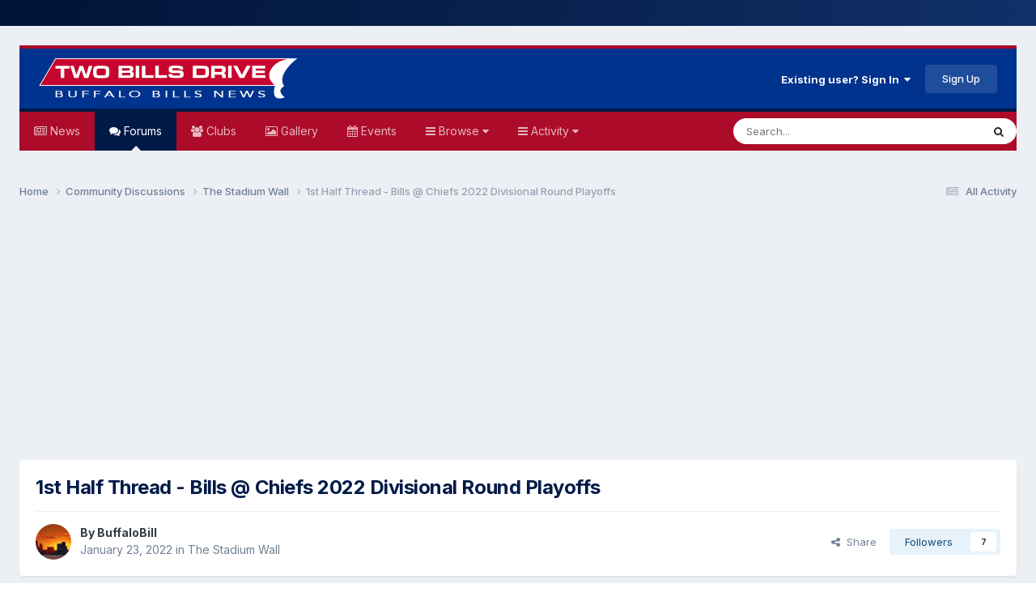

--- FILE ---
content_type: text/html;charset=UTF-8
request_url: https://www.twobillsdrive.com/community/topic/237828-1st-half-thread-bills-chiefs-2022-divisional-round-playoffs/
body_size: 25902
content:
<!DOCTYPE html>
<html lang="en-US" dir="ltr">
	<head>
		<meta charset="utf-8">
		<title>1st Half Thread - Bills @ Chiefs 2022 Divisional Round Playoffs - The Stadium Wall - Two Bills Drive</title>
		
			<script>
  (function(i,s,o,g,r,a,m){i['GoogleAnalyticsObject']=r;i[r]=i[r]||function(){
  (i[r].q=i[r].q||[]).push(arguments)},i[r].l=1*new Date();a=s.createElement(o),
  m=s.getElementsByTagName(o)[0];a.async=1;a.src=g;m.parentNode.insertBefore(a,m)
  })(window,document,'script','//www.google-analytics.com/analytics.js','ga');

  ga('create', 'UA-5355045-4', 'auto');
  ga('send', 'pageview');

</script>
		
		

	<meta name="viewport" content="width=device-width, initial-scale=1">



	<meta name="twitter:card" content="summary_large_image" />




	
		
			
				<meta property="og:title" content="1st Half Thread - Bills @ Chiefs 2022 Divisional Round Playoffs">
			
		
	

	
		
			
				<meta property="og:type" content="website">
			
		
	

	
		
			
				<meta property="og:url" content="https://www.twobillsdrive.com/community/topic/237828-1st-half-thread-bills-chiefs-2022-divisional-round-playoffs/">
			
		
	

	
		
			
				<meta name="description" content="Go Bills!!!!!">
			
		
	

	
		
			
				<meta property="og:description" content="Go Bills!!!!!">
			
		
	

	
		
			
				<meta property="og:updated_time" content="2022-01-24T01:14:30Z">
			
		
	

	
		
			
				<meta property="og:image" content="https://www.twobillsdrive.com/community/uploads/monthly_2022_01/image.png.1a7c3d9051fb6ab2cfb090892d8ddce0.png.dad4ed68ac1e40a3785c3c4962f1b962.png">
			
		
	

	
		
			
				<meta property="og:site_name" content="Two Bills Drive">
			
		
	

	
		
			
				<meta property="og:locale" content="en_US">
			
		
	


	
		<link rel="next" href="https://www.twobillsdrive.com/community/topic/237828-1st-half-thread-bills-chiefs-2022-divisional-round-playoffs/page/2/" />
	

	
		<link rel="last" href="https://www.twobillsdrive.com/community/topic/237828-1st-half-thread-bills-chiefs-2022-divisional-round-playoffs/page/114/" />
	

	
		<link rel="canonical" href="https://www.twobillsdrive.com/community/topic/237828-1st-half-thread-bills-chiefs-2022-divisional-round-playoffs/" />
	





<link rel="manifest" href="https://www.twobillsdrive.com/community/manifest.webmanifest/">
<meta name="msapplication-config" content="https://www.twobillsdrive.com/community/browserconfig.xml/">
<meta name="msapplication-starturl" content="/">
<meta name="application-name" content="Two Bills Drive">
<meta name="apple-mobile-web-app-title" content="Two Bills Drive">

	<meta name="theme-color" content="#00338d">






	

	
		
			<link rel="icon" sizes="36x36" href="https://www.twobillsdrive.com/community/uploads/monthly_2022_10/android-chrome-36x36.png?v=1711419868">
		
	

	
		
			<link rel="icon" sizes="48x48" href="https://www.twobillsdrive.com/community/uploads/monthly_2022_10/android-chrome-48x48.png?v=1711419868">
		
	

	
		
			<link rel="icon" sizes="72x72" href="https://www.twobillsdrive.com/community/uploads/monthly_2022_10/android-chrome-72x72.png?v=1711419868">
		
	

	
		
			<link rel="icon" sizes="96x96" href="https://www.twobillsdrive.com/community/uploads/monthly_2022_10/android-chrome-96x96.png?v=1711419868">
		
	

	
		
			<link rel="icon" sizes="144x144" href="https://www.twobillsdrive.com/community/uploads/monthly_2022_10/android-chrome-144x144.png?v=1711419868">
		
	

	
		
			<link rel="icon" sizes="192x192" href="https://www.twobillsdrive.com/community/uploads/monthly_2022_10/android-chrome-192x192.png?v=1711419868">
		
	

	
		
			<link rel="icon" sizes="256x256" href="https://www.twobillsdrive.com/community/uploads/monthly_2022_10/android-chrome-256x256.png?v=1711419868">
		
	

	
		
			<link rel="icon" sizes="384x384" href="https://www.twobillsdrive.com/community/uploads/monthly_2022_10/android-chrome-384x384.png?v=1711419868">
		
	

	
		
			<link rel="icon" sizes="512x512" href="https://www.twobillsdrive.com/community/uploads/monthly_2022_10/android-chrome-512x512.png?v=1711419868">
		
	

	
		
			<meta name="msapplication-square70x70logo" content="https://www.twobillsdrive.com/community/uploads/monthly_2022_10/msapplication-square70x70logo.png?v=1711419868"/>
		
	

	
		
			<meta name="msapplication-TileImage" content="https://www.twobillsdrive.com/community/uploads/monthly_2022_10/msapplication-TileImage.png?v=1711419868"/>
		
	

	
		
			<meta name="msapplication-square150x150logo" content="https://www.twobillsdrive.com/community/uploads/monthly_2022_10/msapplication-square150x150logo.png?v=1711419868"/>
		
	

	
		
			<meta name="msapplication-wide310x150logo" content="https://www.twobillsdrive.com/community/uploads/monthly_2022_10/msapplication-wide310x150logo.png?v=1711419868"/>
		
	

	
		
			<meta name="msapplication-square310x310logo" content="https://www.twobillsdrive.com/community/uploads/monthly_2022_10/msapplication-square310x310logo.png?v=1711419868"/>
		
	

	
		
			
				<link rel="apple-touch-icon" href="https://www.twobillsdrive.com/community/uploads/monthly_2022_10/apple-touch-icon-57x57.png?v=1711419868">
			
		
	

	
		
			
				<link rel="apple-touch-icon" sizes="60x60" href="https://www.twobillsdrive.com/community/uploads/monthly_2022_10/apple-touch-icon-60x60.png?v=1711419868">
			
		
	

	
		
			
				<link rel="apple-touch-icon" sizes="72x72" href="https://www.twobillsdrive.com/community/uploads/monthly_2022_10/apple-touch-icon-72x72.png?v=1711419868">
			
		
	

	
		
			
				<link rel="apple-touch-icon" sizes="76x76" href="https://www.twobillsdrive.com/community/uploads/monthly_2022_10/apple-touch-icon-76x76.png?v=1711419868">
			
		
	

	
		
			
				<link rel="apple-touch-icon" sizes="114x114" href="https://www.twobillsdrive.com/community/uploads/monthly_2022_10/apple-touch-icon-114x114.png?v=1711419868">
			
		
	

	
		
			
				<link rel="apple-touch-icon" sizes="120x120" href="https://www.twobillsdrive.com/community/uploads/monthly_2022_10/apple-touch-icon-120x120.png?v=1711419868">
			
		
	

	
		
			
				<link rel="apple-touch-icon" sizes="144x144" href="https://www.twobillsdrive.com/community/uploads/monthly_2022_10/apple-touch-icon-144x144.png?v=1711419868">
			
		
	

	
		
			
				<link rel="apple-touch-icon" sizes="152x152" href="https://www.twobillsdrive.com/community/uploads/monthly_2022_10/apple-touch-icon-152x152.png?v=1711419868">
			
		
	

	
		
			
				<link rel="apple-touch-icon" sizes="180x180" href="https://www.twobillsdrive.com/community/uploads/monthly_2022_10/apple-touch-icon-180x180.png?v=1711419868">
			
		
	




	<meta name="mobile-web-app-capable" content="yes">
	<meta name="apple-touch-fullscreen" content="yes">
	<meta name="apple-mobile-web-app-capable" content="yes">

	
		
	
		
			<link rel="apple-touch-startup-image" media="screen and (device-width: 568px) and (device-height: 320px) and (-webkit-device-pixel-ratio: 2) and (orientation: landscape)" href="https://www.twobillsdrive.com/community/uploads/monthly_2022_10/apple-startup-1136x640.png?v=1711419868">
		
	
		
			<link rel="apple-touch-startup-image" media="screen and (device-width: 812px) and (device-height: 375px) and (-webkit-device-pixel-ratio: 3) and (orientation: landscape)" href="https://www.twobillsdrive.com/community/uploads/monthly_2022_10/apple-startup-2436x1125.png?v=1711419868">
		
	
		
			<link rel="apple-touch-startup-image" media="screen and (device-width: 896px) and (device-height: 414px) and (-webkit-device-pixel-ratio: 2) and (orientation: landscape)" href="https://www.twobillsdrive.com/community/uploads/monthly_2022_10/apple-startup-1792x828.png?v=1711419868">
		
	
		
			<link rel="apple-touch-startup-image" media="screen and (device-width: 414px) and (device-height: 896px) and (-webkit-device-pixel-ratio: 2) and (orientation: portrait)" href="https://www.twobillsdrive.com/community/uploads/monthly_2022_10/apple-startup-828x1792.png?v=1711419868">
		
	
		
			<link rel="apple-touch-startup-image" media="screen and (device-width: 667px) and (device-height: 375px) and (-webkit-device-pixel-ratio: 2) and (orientation: landscape)" href="https://www.twobillsdrive.com/community/uploads/monthly_2022_10/apple-startup-1334x750.png?v=1711419868">
		
	
		
			<link rel="apple-touch-startup-image" media="screen and (device-width: 414px) and (device-height: 896px) and (-webkit-device-pixel-ratio: 3) and (orientation: portrait)" href="https://www.twobillsdrive.com/community/uploads/monthly_2022_10/apple-startup-1242x2688.png?v=1711419868">
		
	
		
			<link rel="apple-touch-startup-image" media="screen and (device-width: 736px) and (device-height: 414px) and (-webkit-device-pixel-ratio: 3) and (orientation: landscape)" href="https://www.twobillsdrive.com/community/uploads/monthly_2022_10/apple-startup-2208x1242.png?v=1711419868">
		
	
		
			<link rel="apple-touch-startup-image" media="screen and (device-width: 375px) and (device-height: 812px) and (-webkit-device-pixel-ratio: 3) and (orientation: portrait)" href="https://www.twobillsdrive.com/community/uploads/monthly_2022_10/apple-startup-1125x2436.png?v=1711419868">
		
	
		
			<link rel="apple-touch-startup-image" media="screen and (device-width: 414px) and (device-height: 736px) and (-webkit-device-pixel-ratio: 3) and (orientation: portrait)" href="https://www.twobillsdrive.com/community/uploads/monthly_2022_10/apple-startup-1242x2208.png?v=1711419868">
		
	
		
			<link rel="apple-touch-startup-image" media="screen and (device-width: 1366px) and (device-height: 1024px) and (-webkit-device-pixel-ratio: 2) and (orientation: landscape)" href="https://www.twobillsdrive.com/community/uploads/monthly_2022_10/apple-startup-2732x2048.png?v=1711419868">
		
	
		
			<link rel="apple-touch-startup-image" media="screen and (device-width: 896px) and (device-height: 414px) and (-webkit-device-pixel-ratio: 3) and (orientation: landscape)" href="https://www.twobillsdrive.com/community/uploads/monthly_2022_10/apple-startup-2688x1242.png?v=1711419868">
		
	
		
			<link rel="apple-touch-startup-image" media="screen and (device-width: 1112px) and (device-height: 834px) and (-webkit-device-pixel-ratio: 2) and (orientation: landscape)" href="https://www.twobillsdrive.com/community/uploads/monthly_2022_10/apple-startup-2224x1668.png?v=1711419868">
		
	
		
			<link rel="apple-touch-startup-image" media="screen and (device-width: 375px) and (device-height: 667px) and (-webkit-device-pixel-ratio: 2) and (orientation: portrait)" href="https://www.twobillsdrive.com/community/uploads/monthly_2022_10/apple-startup-750x1334.png?v=1711419868">
		
	
		
			<link rel="apple-touch-startup-image" media="screen and (device-width: 1024px) and (device-height: 1366px) and (-webkit-device-pixel-ratio: 2) and (orientation: portrait)" href="https://www.twobillsdrive.com/community/uploads/monthly_2022_10/apple-startup-2048x2732.png?v=1711419868">
		
	
		
			<link rel="apple-touch-startup-image" media="screen and (device-width: 1194px) and (device-height: 834px) and (-webkit-device-pixel-ratio: 2) and (orientation: landscape)" href="https://www.twobillsdrive.com/community/uploads/monthly_2022_10/apple-startup-2388x1668.png?v=1711419868">
		
	
		
			<link rel="apple-touch-startup-image" media="screen and (device-width: 834px) and (device-height: 1112px) and (-webkit-device-pixel-ratio: 2) and (orientation: portrait)" href="https://www.twobillsdrive.com/community/uploads/monthly_2022_10/apple-startup-1668x2224.png?v=1711419868">
		
	
		
			<link rel="apple-touch-startup-image" media="screen and (device-width: 320px) and (device-height: 568px) and (-webkit-device-pixel-ratio: 2) and (orientation: portrait)" href="https://www.twobillsdrive.com/community/uploads/monthly_2022_10/apple-startup-640x1136.png?v=1711419868">
		
	
		
			<link rel="apple-touch-startup-image" media="screen and (device-width: 834px) and (device-height: 1194px) and (-webkit-device-pixel-ratio: 2) and (orientation: portrait)" href="https://www.twobillsdrive.com/community/uploads/monthly_2022_10/apple-startup-1668x2388.png?v=1711419868">
		
	
		
			<link rel="apple-touch-startup-image" media="screen and (device-width: 1024px) and (device-height: 768px) and (-webkit-device-pixel-ratio: 2) and (orientation: landscape)" href="https://www.twobillsdrive.com/community/uploads/monthly_2022_10/apple-startup-2048x1536.png?v=1711419868">
		
	
		
			<link rel="apple-touch-startup-image" media="screen and (device-width: 768px) and (device-height: 1024px) and (-webkit-device-pixel-ratio: 2) and (orientation: portrait)" href="https://www.twobillsdrive.com/community/uploads/monthly_2022_10/apple-startup-1536x2048.png?v=1711419868">
		
	
		
			<link rel="apple-touch-startup-image" media="screen and (device-width: 820px) and (device-height: 1180px) and (-webkit-device-pixel-ratio: 2) and (orientation: landscape)" href="https://www.twobillsdrive.com/community/uploads/monthly_2022_10/apple-startup-2360x1640.png?v=1711419868">
		
	
		
			<link rel="apple-touch-startup-image" media="screen and (device-width: 1180px) and (device-height: 820px) and (-webkit-device-pixel-ratio: 2) and (orientation: portrait)" href="https://www.twobillsdrive.com/community/uploads/monthly_2022_10/apple-startup-1640x2360.png?v=1711419868">
		
	
		
			<link rel="apple-touch-startup-image" media="screen and (device-width: 810px) and (device-height: 1080px) and (-webkit-device-pixel-ratio: 2) and (orientation: landscape)" href="https://www.twobillsdrive.com/community/uploads/monthly_2022_10/apple-startup-2160x1620.png?v=1711419868">
		
	
		
			<link rel="apple-touch-startup-image" media="screen and (device-width: 1080px) and (device-height: 810px) and (-webkit-device-pixel-ratio: 2) and (orientation: portrait)" href="https://www.twobillsdrive.com/community/uploads/monthly_2022_10/apple-startup-1620x2160.png?v=1711419868">
		
	
		
			<link rel="apple-touch-startup-image" media="screen and (device-width: 926px) and (device-height: 428px) and (-webkit-device-pixel-ratio: 3) and (orientation: landscape)" href="https://www.twobillsdrive.com/community/uploads/monthly_2022_10/apple-startup-2778x1284.png?v=1711419868">
		
	
		
			<link rel="apple-touch-startup-image" media="screen and (device-width: 428px) and (device-height: 926px) and (-webkit-device-pixel-ratio: 3) and (orientation: portrait)" href="https://www.twobillsdrive.com/community/uploads/monthly_2022_10/apple-startup-1284x2778.png?v=1711419868">
		
	
		
			<link rel="apple-touch-startup-image" media="screen and (device-width: 844px) and (device-height: 390px) and (-webkit-device-pixel-ratio: 3) and (orientation: landscape)" href="https://www.twobillsdrive.com/community/uploads/monthly_2022_10/apple-startup-2532x1170.png?v=1711419868">
		
	
		
			<link rel="apple-touch-startup-image" media="screen and (device-width: 390px) and (device-height: 844px) and (-webkit-device-pixel-ratio: 3) and (orientation: portrait)" href="https://www.twobillsdrive.com/community/uploads/monthly_2022_10/apple-startup-1170x2532.png?v=1711419868">
		
	
		
			<link rel="apple-touch-startup-image" media="screen and (device-width: 780px) and (device-height: 360px) and (-webkit-device-pixel-ratio: 3) and (orientation: landscape)" href="https://www.twobillsdrive.com/community/uploads/monthly_2022_10/apple-startup-2340x1080.png?v=1711419868">
		
	


<link rel="preload" href="//www.twobillsdrive.com/community/applications/core/interface/font/fontawesome-webfont.woff2?v=4.7.0" as="font" crossorigin="anonymous">
		


	<link rel="preconnect" href="https://fonts.googleapis.com">
	<link rel="preconnect" href="https://fonts.gstatic.com" crossorigin>
	
		<link href="https://fonts.googleapis.com/css2?family=Inter:wght@300;400;500;600;700&display=swap" rel="stylesheet">
	



	<link rel='stylesheet' href='https://www.twobillsdrive.com/community/uploads/css_built_9/341e4a57816af3ba440d891ca87450ff_framework.css?v=0b693c27aa1766023182' media='all'>

	<link rel='stylesheet' href='https://www.twobillsdrive.com/community/uploads/css_built_9/05e81b71abe4f22d6eb8d1a929494829_responsive.css?v=0b693c27aa1766023182' media='all'>

	<link rel='stylesheet' href='https://www.twobillsdrive.com/community/uploads/css_built_9/20446cf2d164adcc029377cb04d43d17_flags.css?v=0b693c27aa1766023182' media='all'>

	<link rel='stylesheet' href='https://www.twobillsdrive.com/community/uploads/css_built_9/90eb5adf50a8c640f633d47fd7eb1778_core.css?v=0b693c27aa1766023182' media='all'>

	<link rel='stylesheet' href='https://www.twobillsdrive.com/community/uploads/css_built_9/5a0da001ccc2200dc5625c3f3934497d_core_responsive.css?v=0b693c27aa1766023182' media='all'>

	<link rel='stylesheet' href='https://www.twobillsdrive.com/community/uploads/css_built_9/24bd4821c74747f952801a16eb6c868a_main.css?v=0b693c27aa1766023182' media='all'>

	<link rel='stylesheet' href='https://www.twobillsdrive.com/community/uploads/css_built_9/13136374e1b49ed2a6386fef2a59fb0c_skins.css?v=0b693c27aa1766023182' media='all'>

	<link rel='stylesheet' href='https://www.twobillsdrive.com/community/uploads/css_built_9/62e269ced0fdab7e30e026f1d30ae516_forums.css?v=0b693c27aa1766023182' media='all'>

	<link rel='stylesheet' href='https://www.twobillsdrive.com/community/uploads/css_built_9/76e62c573090645fb99a15a363d8620e_forums_responsive.css?v=0b693c27aa1766023182' media='all'>

	<link rel='stylesheet' href='https://www.twobillsdrive.com/community/uploads/css_built_9/ebdea0c6a7dab6d37900b9190d3ac77b_topics.css?v=0b693c27aa1766023182' media='all'>





<link rel='stylesheet' href='https://www.twobillsdrive.com/community/uploads/css_built_9/258adbb6e4f3e83cd3b355f84e3fa002_custom.css?v=0b693c27aa1766023182' media='all'>




		
		

	
	<link rel='shortcut icon' href='https://www.twobillsdrive.com/community/uploads/monthly_2022_10/48.png' type="image/png">

      
            <!-- TBD Edit: Add USA Today Code -->
                  <!-- USAT SETUP begin -->
                  <script type='text/javascript'>
                    (function() {
                    var useSSL = 'https:' == document.location.protocol;
                    var src = (useSSL ? 'https:' : 'http:') +
                    '//www.googletagservices.com/tag/js/gpt.js';
                    document.write('<scr' + 'ipt src="' + src + '"></scr' + 'ipt>');
                    })();
                    </script>
                    <script type='text/javascript'>
                    googletag.pubads().enableSyncRendering();
                    </script>
                  <!-- USAT SETUP end -->
      
      
	</head>
	<body class="ipsApp ipsApp_front ipsJS_none ipsClearfix" data-controller="core.front.core.app"  data-message=""  data-pageapp="forums" data-pagelocation="front" data-pagemodule="forums" data-pagecontroller="topic" data-pageid="237828"   >
		<a href="#ipsLayout_mainArea" class="ipsHide" title="Go to main content on this page" accesskey="m">Jump to content</a>
		
			<div id="ipsLayout_header" class="ipsClearfix">
				





              
                            <!-- TBD Edit: Add navbar to top of screen -->
                               
<ul id='elMobileNav' class='ipsResponsive_hideDesktop' data-controller='core.front.core.mobileNav'>
	
		
			
			
				
				
			
				
					<li id='elMobileBreadcrumb'>
						<a href='https://www.twobillsdrive.com/community/forum/1-the-stadium-wall/'>
							<span>The Stadium Wall</span>
						</a>
					</li>
				
				
			
				
				
			
		
	
	
	
	<li >
		<a data-action="defaultStream" href='https://www.twobillsdrive.com/community/discover/'><i class="fa fa-newspaper-o" aria-hidden="true"></i></a>
	</li>

	

	
		<li class='ipsJS_show'>
			<a href='https://www.twobillsdrive.com/community/search/'><i class='fa fa-search'></i></a>
		</li>
	

  

    <ul class='ipsMobileHamburger ipsList_reset ipsResponsive_hideDesktop'>
	<li data-ipsDrawer data-ipsDrawer-drawerElem='#elMobileDrawer'>
		<a href='#'>
			
			
				
			
			
			
			<i class='fa fa-navicon'></i>
		</a>
	</li>
	</ul>
	
  
  
</ul>
                            <!-- End -->
              
				<header>
					<div class="ipsLayout_container">
						


<a href='https://www.twobillsdrive.com/community/' id='elLogo' accesskey='1'><img src="https://www.twobillsdrive.com/community/uploads/monthly_2020_12/tbd2017.png.1a5dc30f25647ce7f5023fe59a8ad9b8.png.acd3f94151a6c9ace50903d83e22776f.png" alt='Two Bills Drive'></a>

						
							

	<ul id='elUserNav' class='ipsList_inline cSignedOut ipsResponsive_showDesktop'>
		
        
		
        
        
            
            <li id='elSignInLink'>
                <a href='https://www.twobillsdrive.com/community/login/' data-ipsMenu-closeOnClick="false" data-ipsMenu id='elUserSignIn'>
                    Existing user? Sign In &nbsp;<i class='fa fa-caret-down'></i>
                </a>
                
<div id='elUserSignIn_menu' class='ipsMenu ipsMenu_auto ipsHide'>
	<form accept-charset='utf-8' method='post' action='https://www.twobillsdrive.com/community/login/'>
		<input type="hidden" name="csrfKey" value="8c2cd0ae9a403af2154a8f277d27354e">
		<input type="hidden" name="ref" value="aHR0cHM6Ly93d3cudHdvYmlsbHNkcml2ZS5jb20vY29tbXVuaXR5L3RvcGljLzIzNzgyOC0xc3QtaGFsZi10aHJlYWQtYmlsbHMtY2hpZWZzLTIwMjItZGl2aXNpb25hbC1yb3VuZC1wbGF5b2Zmcy8=">
		<div data-role="loginForm">
			
			
			
				
<div class="ipsPad ipsForm ipsForm_vertical">
	<h4 class="ipsType_sectionHead">Sign In</h4>
	<br><br>
	<ul class='ipsList_reset'>
		<li class="ipsFieldRow ipsFieldRow_noLabel ipsFieldRow_fullWidth">
			
			
				<input type="text" placeholder="Display Name or Email Address" name="auth" autocomplete="email">
			
		</li>
		<li class="ipsFieldRow ipsFieldRow_noLabel ipsFieldRow_fullWidth">
			<input type="password" placeholder="Password" name="password" autocomplete="current-password">
		</li>
		<li class="ipsFieldRow ipsFieldRow_checkbox ipsClearfix">
			<span class="ipsCustomInput">
				<input type="checkbox" name="remember_me" id="remember_me_checkbox" value="1" checked aria-checked="true">
				<span></span>
			</span>
			<div class="ipsFieldRow_content">
				<label class="ipsFieldRow_label" for="remember_me_checkbox">Remember me</label>
				<span class="ipsFieldRow_desc">Not recommended on shared computers</span>
			</div>
		</li>
		<li class="ipsFieldRow ipsFieldRow_fullWidth">
			<button type="submit" name="_processLogin" value="usernamepassword" class="ipsButton ipsButton_primary ipsButton_small" id="elSignIn_submit">Sign In</button>
			
				<p class="ipsType_right ipsType_small">
					
						<a href='https://www.twobillsdrive.com/community/lostpassword/' >
					
					Forgot your password?</a>
				</p>
			
		</li>
	</ul>
</div>
			
		</div>
	</form>
</div>
            </li>
            
        
		
			<li>
				
					<a href='https://www.twobillsdrive.com/community/register/' data-ipsDialog data-ipsDialog-size='narrow' data-ipsDialog-title='Sign Up' id='elRegisterButton' class='ipsButton ipsButton_normal ipsButton_primary'>Sign Up</a>
				
			</li>
		
	</ul>

                      
                      
							<!-- TBD Edit: Remove: 
<ul class='ipsMobileHamburger ipsList_reset ipsResponsive_hideDesktop'>
	<li data-ipsDrawer data-ipsDrawer-drawerElem='#elMobileDrawer'>
		<a href='#'>
			
			
				
			
			
			
			<i class='fa fa-navicon'></i>
		</a>
	</li>
</ul> -->
                      
                      
                      
						
					</div>
				</header>
				

	<nav data-controller='core.front.core.navBar' class='ipsNavBar_noSubBars ipsResponsive_showDesktop'>
		<div class='ipsNavBar_primary ipsLayout_container ipsNavBar_noSubBars'>
			<ul data-role="primaryNavBar" class='ipsClearfix'>
				


	
	

	
		
		
		<li  id='elNavSecondary_19' data-role="navBarItem" data-navApp="core" data-navExt="CustomItem">
			
			
				<a href="https://www.twobillsdrive.com/"  data-navItem-id="19" >
					News<span class='ipsNavBar_active__identifier'></span>
				</a>
			
			
		</li>
	
	

	
		
		
			
		
		<li class='ipsNavBar_active' data-active id='elNavSecondary_10' data-role="navBarItem" data-navApp="forums" data-navExt="Forums">
			
			
				<a href="https://www.twobillsdrive.com/community/"  data-navItem-id="10" data-navDefault>
					Forums<span class='ipsNavBar_active__identifier'></span>
				</a>
			
			
		</li>
	
	

	
		
		
		<li  id='elNavSecondary_3' data-role="navBarItem" data-navApp="core" data-navExt="Clubs">
			
			
				<a href="https://www.twobillsdrive.com/community/clubs/"  data-navItem-id="3" >
					Clubs<span class='ipsNavBar_active__identifier'></span>
				</a>
			
			
		</li>
	
	

	
	

	
		
		
		<li  id='elNavSecondary_21' data-role="navBarItem" data-navApp="gallery" data-navExt="Gallery">
			
			
				<a href="https://www.twobillsdrive.com/community/gallery/"  data-navItem-id="21" >
					Gallery<span class='ipsNavBar_active__identifier'></span>
				</a>
			
			
		</li>
	
	

	
		
		
		<li  id='elNavSecondary_11' data-role="navBarItem" data-navApp="calendar" data-navExt="Calendar">
			
			
				<a href="https://www.twobillsdrive.com/community/events/"  data-navItem-id="11" >
					Events<span class='ipsNavBar_active__identifier'></span>
				</a>
			
			
		</li>
	
	

	
		
		
		<li  id='elNavSecondary_1' data-role="navBarItem" data-navApp="core" data-navExt="Menu">
			
			
				<a href="#" id="elNavigation_1" data-ipsMenu data-ipsMenu-appendTo='#elNavSecondary_1' data-ipsMenu-activeClass='ipsNavActive_menu' data-navItem-id="1" >
					Browse <i class="fa fa-caret-down"></i><span class='ipsNavBar_active__identifier'></span>
				</a>
				<ul id="elNavigation_1_menu" class="ipsMenu ipsMenu_auto ipsHide">
					

	
		
			<li class='ipsMenu_item' >
				<a href='https://www.twobillsdrive.com/community/guidelines/' >
					Guidelines
				</a>
			</li>
		
	

	
		
			<li class='ipsMenu_item' >
				<a href='https://www.twobillsdrive.com/community/staff/' >
					Staff
				</a>
			</li>
		
	

	
		
			<li class='ipsMenu_item' >
				<a href='https://www.twobillsdrive.com/community/online/' >
					Online Users
				</a>
			</li>
		
	

				</ul>
			
			
		</li>
	
	

	
		
		
		<li  id='elNavSecondary_2' data-role="navBarItem" data-navApp="core" data-navExt="Menu">
			
			
				<a href="#" id="elNavigation_2" data-ipsMenu data-ipsMenu-appendTo='#elNavSecondary_2' data-ipsMenu-activeClass='ipsNavActive_menu' data-navItem-id="2" >
					Activity <i class="fa fa-caret-down"></i><span class='ipsNavBar_active__identifier'></span>
				</a>
				<ul id="elNavigation_2_menu" class="ipsMenu ipsMenu_auto ipsHide">
					

	
		
			<li class='ipsMenu_item' >
				<a href='https://www.twobillsdrive.com/community/discover/' >
					All Activity
				</a>
			</li>
		
	

	

	

	

	
		
			<li class='ipsMenu_item' >
				<a href='https://www.twobillsdrive.com/community/search/' >
					Search
				</a>
			</li>
		
	

	

				</ul>
			
			
		</li>
	
	

				<li class='ipsHide' id='elNavigationMore' data-role='navMore'>
					<a href='#' data-ipsMenu data-ipsMenu-appendTo='#elNavigationMore' id='elNavigationMore_dropdown'>More</a>
					<ul class='ipsNavBar_secondary ipsHide' data-role='secondaryNavBar'>
						<li class='ipsHide' id='elNavigationMore_more' data-role='navMore'>
							<a href='#' data-ipsMenu data-ipsMenu-appendTo='#elNavigationMore_more' id='elNavigationMore_more_dropdown'>More <i class='fa fa-caret-down'></i></a>
							<ul class='ipsHide ipsMenu ipsMenu_auto' id='elNavigationMore_more_dropdown_menu' data-role='moreDropdown'></ul>
						</li>
					</ul>
				</li>
			</ul>
			

	<div id="elSearchWrapper">
		<div id='elSearch' data-controller="core.front.core.quickSearch">
			<form accept-charset='utf-8' action='//www.twobillsdrive.com/community/search/?do=quicksearch' method='post'>
                <input type='search' id='elSearchField' placeholder='Search...' name='q' autocomplete='off' aria-label='Search'>
                <details class='cSearchFilter'>
                    <summary class='cSearchFilter__text'></summary>
                    <ul class='cSearchFilter__menu'>
                        
                        <li><label><input type="radio" name="type" value="all" ><span class='cSearchFilter__menuText'>Everywhere</span></label></li>
                        
                            
                                <li><label><input type="radio" name="type" value='contextual_{&quot;type&quot;:&quot;forums_topic&quot;,&quot;nodes&quot;:1}' checked><span class='cSearchFilter__menuText'>This Forum</span></label></li>
                            
                                <li><label><input type="radio" name="type" value='contextual_{&quot;type&quot;:&quot;forums_topic&quot;,&quot;item&quot;:237828}' checked><span class='cSearchFilter__menuText'>This Topic</span></label></li>
                            
                        
                        
                            <li><label><input type="radio" name="type" value="gallery_image"><span class='cSearchFilter__menuText'>Images</span></label></li>
                        
                            <li><label><input type="radio" name="type" value="gallery_album_item"><span class='cSearchFilter__menuText'>Albums</span></label></li>
                        
                            <li><label><input type="radio" name="type" value="core_statuses_status"><span class='cSearchFilter__menuText'>Status Updates</span></label></li>
                        
                            <li><label><input type="radio" name="type" value="forums_topic"><span class='cSearchFilter__menuText'>Topics</span></label></li>
                        
                            <li><label><input type="radio" name="type" value="calendar_event"><span class='cSearchFilter__menuText'>Events</span></label></li>
                        
                            <li><label><input type="radio" name="type" value="core_members"><span class='cSearchFilter__menuText'>Members</span></label></li>
                        
                    </ul>
                </details>
				<button class='cSearchSubmit' type="submit" aria-label='Search'><i class="fa fa-search"></i></button>
			</form>
		</div>
	</div>

		</div>
	</nav>

				<!-- TBD Edit: Remove: 
<ul id='elMobileNav' class='ipsResponsive_hideDesktop' data-controller='core.front.core.mobileNav'>
	
		
			
			
				
				
			
				
					<li id='elMobileBreadcrumb'>
						<a href='https://www.twobillsdrive.com/community/forum/1-the-stadium-wall/'>
							<span>The Stadium Wall</span>
						</a>
					</li>
				
				
			
				
				
			
		
	
	
	
	<li >
		<a data-action="defaultStream" href='https://www.twobillsdrive.com/community/discover/'><i class="fa fa-newspaper-o" aria-hidden="true"></i></a>
	</li>

	

	
		<li class='ipsJS_show'>
			<a href='https://www.twobillsdrive.com/community/search/'><i class='fa fa-search'></i></a>
		</li>
	

  

    <ul class='ipsMobileHamburger ipsList_reset ipsResponsive_hideDesktop'>
	<li data-ipsDrawer data-ipsDrawer-drawerElem='#elMobileDrawer'>
		<a href='#'>
			
			
				
			
			
			
			<i class='fa fa-navicon'></i>
		</a>
	</li>
	</ul>
	
  
  
</ul> -->
			</div>
		
		<main id="ipsLayout_body" class="ipsLayout_container">
			<div id="ipsLayout_contentArea">
				<div id="ipsLayout_contentWrapper">
					
<nav class='ipsBreadcrumb ipsBreadcrumb_top ipsFaded_withHover'>
	

	<ul class='ipsList_inline ipsPos_right'>
		
		<li >
			<a data-action="defaultStream" class='ipsType_light '  href='https://www.twobillsdrive.com/community/discover/'><i class="fa fa-newspaper-o" aria-hidden="true"></i> <span>All Activity</span></a>
		</li>
		
	</ul>

	<ul data-role="breadcrumbList">
		<li>
			<a title="Home" href='https://www.twobillsdrive.com/community/'>
				<span>Home <i class='fa fa-angle-right'></i></span>
			</a>
		</li>
		
		
			<li>
				
					<a href='https://www.twobillsdrive.com/community/forum/36-community-discussions/'>
						<span>Community Discussions <i class='fa fa-angle-right' aria-hidden="true"></i></span>
					</a>
				
			</li>
		
			<li>
				
					<a href='https://www.twobillsdrive.com/community/forum/1-the-stadium-wall/'>
						<span>The Stadium Wall <i class='fa fa-angle-right' aria-hidden="true"></i></span>
					</a>
				
			</li>
		
			<li>
				
					1st Half Thread - Bills @ Chiefs 2022 Divisional Round Playoffs
				
			</li>
		
	</ul>
</nav>
					
					<div id="ipsLayout_mainArea">
						<div id="adsense_below_header">
	<div align="center">
         <script async src="//pagead2.googlesyndication.com/pagead/js/adsbygoogle.js">
         </script>
<!-- TSW Below Header Responsive -->
	<ins class="adsbygoogle"
       style="display:block"
       data-ad-client="ca-pub-1067570087106119"
       data-ad-slot="6511203810"
       data-ad-format="auto">
	</ins>
	<script>
		(adsbygoogle = window.adsbygoogle || []).push({});
	</script>
	</div>
</div>
						
						
						

	




						



<div class="ipsPageHeader ipsResponsive_pull ipsBox ipsPadding sm:ipsPadding:half ipsMargin_bottom">
		
	
	<div class="ipsFlex ipsFlex-ai:center ipsFlex-fw:wrap ipsGap:4">
		<div class="ipsFlex-flex:11">
			<h1 class="ipsType_pageTitle ipsContained_container">
				

				
				
					<span class="ipsType_break ipsContained">
						<span>1st Half Thread - Bills @ Chiefs 2022 Divisional Round Playoffs</span>
					</span>
				
			</h1>
			
			
		</div>
		
	</div>
	<hr class="ipsHr">
	<div class="ipsPageHeader__meta ipsFlex ipsFlex-jc:between ipsFlex-ai:center ipsFlex-fw:wrap ipsGap:3">
		<div class="ipsFlex-flex:11">
			<div class="ipsPhotoPanel ipsPhotoPanel_mini ipsPhotoPanel_notPhone ipsClearfix">
				


	<a href="https://www.twobillsdrive.com/community/profile/10419-buffalobill/" rel="nofollow" data-ipsHover data-ipsHover-width="370" data-ipsHover-target="https://www.twobillsdrive.com/community/profile/10419-buffalobill/?do=hovercard" class="ipsUserPhoto ipsUserPhoto_mini" title="Go to BuffaloBill's profile">
		<img src='https://www.twobillsdrive.com/community/uploads/profile/photo-thumb-10419.jpg' alt='BuffaloBill' loading="lazy">
	</a>

				<div>
					<p class="ipsType_reset ipsType_blendLinks">
						<span class="ipsType_normal">
						
							<strong>By 


<a href='https://www.twobillsdrive.com/community/profile/10419-buffalobill/' rel="nofollow" data-ipsHover data-ipsHover-width='370' data-ipsHover-target='https://www.twobillsdrive.com/community/profile/10419-buffalobill/?do=hovercard&amp;referrer=https%253A%252F%252Fwww.twobillsdrive.com%252Fcommunity%252Ftopic%252F237828-1st-half-thread-bills-chiefs-2022-divisional-round-playoffs%252F' title="Go to BuffaloBill's profile" class="ipsType_break">BuffaloBill</a></strong><br>
							<span class="ipsType_light"><time datetime='2022-01-23T23:02:08Z' title='01/23/2022 11:02  PM' data-short='4 yr'>January 23, 2022</time> in <a href="https://www.twobillsdrive.com/community/forum/1-the-stadium-wall/">The Stadium Wall</a></span>
						
						</span>
					</p>
				</div>
			</div>
		</div>
		
			<div class="ipsFlex-flex:01 ipsResponsive_hidePhone">
				<div class="ipsShareLinks">
					
						


    <a href='#elShareItem_1239654047_menu' id='elShareItem_1239654047' data-ipsMenu class='ipsShareButton ipsButton ipsButton_verySmall ipsButton_link ipsButton_link--light'>
        <span><i class='fa fa-share-alt'></i></span> &nbsp;Share
    </a>

    <div class='ipsPadding ipsMenu ipsMenu_normal ipsHide' id='elShareItem_1239654047_menu' data-controller="core.front.core.sharelink">
        
        
        <span data-ipsCopy data-ipsCopy-flashmessage>
            <a href="https://www.twobillsdrive.com/community/topic/237828-1st-half-thread-bills-chiefs-2022-divisional-round-playoffs/" class="ipsButton ipsButton_light ipsButton_small ipsButton_fullWidth" data-role="copyButton" data-clipboard-text="https://www.twobillsdrive.com/community/topic/237828-1st-half-thread-bills-chiefs-2022-divisional-round-playoffs/" data-ipstooltip title='Copy Link to Clipboard'><i class="fa fa-clone"></i> https://www.twobillsdrive.com/community/topic/237828-1st-half-thread-bills-chiefs-2022-divisional-round-playoffs/</a>
        </span>
        <ul class='ipsShareLinks ipsMargin_top:half'>
            
                <li>
<a href="https://bsky.app/intent/compose?text=1st+Half+Thread+-+Bills+%40+Chiefs+2022+Divisional+Round+Playoffs%20-%20https%3A%2F%2Fwww.twobillsdrive.com%2Fcommunity%2Ftopic%2F237828-1st-half-thread-bills-chiefs-2022-divisional-round-playoffs%2F" class="cShareLink cShareLink_bluesky" target="_blank" data-role="shareLink" title='Share on Bluesky' data-ipsTooltip rel='nofollow noopener'>
    <i class="fa fa-bluesky"></i>
</a></li>
            
                <li>
<a href="https://x.com/share?url=https%3A%2F%2Fwww.twobillsdrive.com%2Fcommunity%2Ftopic%2F237828-1st-half-thread-bills-chiefs-2022-divisional-round-playoffs%2F" class="cShareLink cShareLink_x" target="_blank" data-role="shareLink" title='Share on X' data-ipsTooltip rel='nofollow noopener'>
    <i class="fa fa-x"></i>
</a></li>
            
                <li>
<a href="https://www.facebook.com/sharer/sharer.php?u=https%3A%2F%2Fwww.twobillsdrive.com%2Fcommunity%2Ftopic%2F237828-1st-half-thread-bills-chiefs-2022-divisional-round-playoffs%2F" class="cShareLink cShareLink_facebook" target="_blank" data-role="shareLink" title='Share on Facebook' data-ipsTooltip rel='noopener nofollow'>
	<i class="fa fa-facebook"></i>
</a></li>
            
                <li>
<a href="https://www.reddit.com/submit?url=https%3A%2F%2Fwww.twobillsdrive.com%2Fcommunity%2Ftopic%2F237828-1st-half-thread-bills-chiefs-2022-divisional-round-playoffs%2F&amp;title=1st+Half+Thread+-+Bills+%40+Chiefs+2022+Divisional+Round+Playoffs" rel="nofollow noopener" class="cShareLink cShareLink_reddit" target="_blank" title='Share on Reddit' data-ipsTooltip>
	<i class="fa fa-reddit"></i>
</a></li>
            
                <li>
<a href="mailto:?subject=1st%20Half%20Thread%20-%20Bills%20%40%20Chiefs%202022%20Divisional%20Round%20Playoffs&body=https%3A%2F%2Fwww.twobillsdrive.com%2Fcommunity%2Ftopic%2F237828-1st-half-thread-bills-chiefs-2022-divisional-round-playoffs%2F" rel='nofollow' class='cShareLink cShareLink_email' title='Share via email' data-ipsTooltip>
	<i class="fa fa-envelope"></i>
</a></li>
            
        </ul>
        
            <hr class='ipsHr'>
            <button class='ipsHide ipsButton ipsButton_verySmall ipsButton_light ipsButton_fullWidth ipsMargin_top:half' data-controller='core.front.core.webshare' data-role='webShare' data-webShareTitle='1st Half Thread - Bills @ Chiefs 2022 Divisional Round Playoffs' data-webShareText='1st Half Thread - Bills @ Chiefs 2022 Divisional Round Playoffs' data-webShareUrl='https://www.twobillsdrive.com/community/topic/237828-1st-half-thread-bills-chiefs-2022-divisional-round-playoffs/'>More sharing options...</button>
        
    </div>

					
					
                    

					



					

<div data-followApp='forums' data-followArea='topic' data-followID='237828' data-controller='core.front.core.followButton'>
	

	<a href='https://www.twobillsdrive.com/community/login/' rel="nofollow" class="ipsFollow ipsPos_middle ipsButton ipsButton_light ipsButton_verySmall " data-role="followButton" data-ipsTooltip title='Sign in to follow this'>
		<span>Followers</span>
		<span class='ipsCommentCount'>7</span>
	</a>

</div>
				</div>
			</div>
					
	</div>
	
	
</div>








<div class="ipsClearfix">
	<ul class="ipsToolList ipsToolList_horizontal ipsClearfix ipsSpacer_both ipsResponsive_hidePhone">
		
		
		
	</ul>
</div>

<div id="comments" data-controller="core.front.core.commentFeed,forums.front.topic.view, core.front.core.ignoredComments" data-autopoll data-baseurl="https://www.twobillsdrive.com/community/topic/237828-1st-half-thread-bills-chiefs-2022-divisional-round-playoffs/"  data-feedid="topic-237828" class="cTopic ipsClear ipsSpacer_top">
	
			

				<div class="ipsBox ipsResponsive_pull ipsPadding:half ipsClearfix ipsClear ipsMargin_bottom">
					
					
						


	
	<ul class='ipsPagination' id='elPagination_4db4848ae9a45e9325878afe86ef51a3_1355597655' data-ipsPagination-seoPagination='true' data-pages='114' data-ipsPagination  data-ipsPagination-pages="114" data-ipsPagination-perPage='20'>
		
			
				<li class='ipsPagination_first ipsPagination_inactive'><a href='https://www.twobillsdrive.com/community/topic/237828-1st-half-thread-bills-chiefs-2022-divisional-round-playoffs/#comments' rel="first" data-page='1' data-ipsTooltip title='First page'><i class='fa fa-angle-double-left'></i></a></li>
				<li class='ipsPagination_prev ipsPagination_inactive'><a href='https://www.twobillsdrive.com/community/topic/237828-1st-half-thread-bills-chiefs-2022-divisional-round-playoffs/#comments' rel="prev" data-page='0' data-ipsTooltip title='Previous page'>Prev</a></li>
			
			<li class='ipsPagination_page ipsPagination_active'><a href='https://www.twobillsdrive.com/community/topic/237828-1st-half-thread-bills-chiefs-2022-divisional-round-playoffs/#comments' data-page='1'>1</a></li>
			
				
					<li class='ipsPagination_page'><a href='https://www.twobillsdrive.com/community/topic/237828-1st-half-thread-bills-chiefs-2022-divisional-round-playoffs/page/2/#comments' data-page='2'>2</a></li>
				
					<li class='ipsPagination_page'><a href='https://www.twobillsdrive.com/community/topic/237828-1st-half-thread-bills-chiefs-2022-divisional-round-playoffs/page/3/#comments' data-page='3'>3</a></li>
				
					<li class='ipsPagination_page'><a href='https://www.twobillsdrive.com/community/topic/237828-1st-half-thread-bills-chiefs-2022-divisional-round-playoffs/page/4/#comments' data-page='4'>4</a></li>
				
					<li class='ipsPagination_page'><a href='https://www.twobillsdrive.com/community/topic/237828-1st-half-thread-bills-chiefs-2022-divisional-round-playoffs/page/5/#comments' data-page='5'>5</a></li>
				
					<li class='ipsPagination_page'><a href='https://www.twobillsdrive.com/community/topic/237828-1st-half-thread-bills-chiefs-2022-divisional-round-playoffs/page/6/#comments' data-page='6'>6</a></li>
				
				<li class='ipsPagination_next'><a href='https://www.twobillsdrive.com/community/topic/237828-1st-half-thread-bills-chiefs-2022-divisional-round-playoffs/page/2/#comments' rel="next" data-page='2' data-ipsTooltip title='Next page'>Next</a></li>
				<li class='ipsPagination_last'><a href='https://www.twobillsdrive.com/community/topic/237828-1st-half-thread-bills-chiefs-2022-divisional-round-playoffs/page/114/#comments' rel="last" data-page='114' data-ipsTooltip title='Last page'><i class='fa fa-angle-double-right'></i></a></li>
			
			
				<li class='ipsPagination_pageJump'>
					<a href='#' data-ipsMenu data-ipsMenu-closeOnClick='false' data-ipsMenu-appendTo='#elPagination_4db4848ae9a45e9325878afe86ef51a3_1355597655' id='elPagination_4db4848ae9a45e9325878afe86ef51a3_1355597655_jump'>Page 1 of 114 &nbsp;<i class='fa fa-caret-down'></i></a>
					<div class='ipsMenu ipsMenu_narrow ipsPadding ipsHide' id='elPagination_4db4848ae9a45e9325878afe86ef51a3_1355597655_jump_menu'>
						<form accept-charset='utf-8' method='post' action='https://www.twobillsdrive.com/community/topic/237828-1st-half-thread-bills-chiefs-2022-divisional-round-playoffs/#comments' data-role="pageJump" data-baseUrl='#'>
							<ul class='ipsForm ipsForm_horizontal'>
								<li class='ipsFieldRow'>
									<input type='number' min='1' max='114' placeholder='Page number' class='ipsField_fullWidth' name='page'>
								</li>
								<li class='ipsFieldRow ipsFieldRow_fullWidth'>
									<input type='submit' class='ipsButton_fullWidth ipsButton ipsButton_verySmall ipsButton_primary' value='Go'>
								</li>
							</ul>
						</form>
					</div>
				</li>
			
		
	</ul>

					
				</div>
			
	

	

<div data-controller='core.front.core.recommendedComments' data-url='https://www.twobillsdrive.com/community/topic/237828-1st-half-thread-bills-chiefs-2022-divisional-round-playoffs/?recommended=comments' class='ipsRecommendedComments ipsHide'>
	<div data-role="recommendedComments">
		<h2 class='ipsType_sectionHead ipsType_large ipsType_bold ipsMargin_bottom'>Recommended Posts</h2>
		
	</div>
</div>
	
	<div id="elPostFeed" data-role="commentFeed" data-controller="core.front.core.moderation" >
		<form action="https://www.twobillsdrive.com/community/topic/237828-1st-half-thread-bills-chiefs-2022-divisional-round-playoffs/?csrfKey=8c2cd0ae9a403af2154a8f277d27354e&amp;do=multimodComment" method="post" data-ipspageaction data-role="moderationTools">
			
			
				

					

					
					



<a id='findComment-7572593'></a>
<a id='comment-7572593'></a>
<article  id='elComment_7572593' class='cPost ipsBox ipsResponsive_pull  ipsComment  ipsComment_parent ipsClearfix ipsClear ipsColumns ipsColumns_noSpacing ipsColumns_collapsePhone    '>
	

	

	<div class='cAuthorPane_mobile ipsResponsive_showPhone'>
		<div class='cAuthorPane_photo'>
			<div class='cAuthorPane_photoWrap'>
				


	<a href="https://www.twobillsdrive.com/community/profile/10419-buffalobill/" rel="nofollow" data-ipsHover data-ipsHover-width="370" data-ipsHover-target="https://www.twobillsdrive.com/community/profile/10419-buffalobill/?do=hovercard" class="ipsUserPhoto ipsUserPhoto_large" title="Go to BuffaloBill's profile">
		<img src='https://www.twobillsdrive.com/community/uploads/profile/photo-thumb-10419.jpg' alt='BuffaloBill' loading="lazy">
	</a>

				
				<span class="cAuthorPane_badge cAuthorPane_badge--moderator" data-ipsTooltip title="BuffaloBill is a moderator"></span>
				
				
					<a href="https://www.twobillsdrive.com/community/profile/10419-buffalobill/badges/" rel="nofollow">
						
<img src='https://www.twobillsdrive.com/community/uploads/set_resources_9/84c1e40ea0e759e3f1505eb1788ddf3c_default_rank.png' loading="lazy" alt="Hall of Famer" class="cAuthorPane_badge cAuthorPane_badge--rank ipsOutline ipsOutline:2px" data-ipsTooltip title="Rank: Hall of Famer (8/8)">
					</a>
				
			</div>
		</div>
		<div class='cAuthorPane_content'>
			<h3 class='ipsType_sectionHead cAuthorPane_author ipsType_break ipsType_blendLinks ipsFlex ipsFlex-ai:center'>
				


<a href='https://www.twobillsdrive.com/community/profile/10419-buffalobill/' rel="nofollow" data-ipsHover data-ipsHover-width='370' data-ipsHover-target='https://www.twobillsdrive.com/community/profile/10419-buffalobill/?do=hovercard&amp;referrer=https%253A%252F%252Fwww.twobillsdrive.com%252Fcommunity%252Ftopic%252F237828-1st-half-thread-bills-chiefs-2022-divisional-round-playoffs%252F' title="Go to BuffaloBill's profile" class="ipsType_break"><span style='color:#c60c30'>BuffaloBill</span></a>
			</h3>
			<div class='ipsType_light ipsType_reset'>
			    <a href='https://www.twobillsdrive.com/community/topic/237828-1st-half-thread-bills-chiefs-2022-divisional-round-playoffs/#findComment-7572593' rel="nofollow" class='ipsType_blendLinks'>Posted <time datetime='2022-01-23T23:02:08Z' title='01/23/2022 11:02  PM' data-short='4 yr'>January 23, 2022</time></a>
				
			</div>
		</div>
	</div>
	<aside class='ipsComment_author cAuthorPane ipsColumn ipsColumn_medium ipsResponsive_hidePhone'>
		<h3 class='ipsType_sectionHead cAuthorPane_author ipsType_blendLinks ipsType_break'><strong>


<a href='https://www.twobillsdrive.com/community/profile/10419-buffalobill/' rel="nofollow" data-ipsHover data-ipsHover-width='370' data-ipsHover-target='https://www.twobillsdrive.com/community/profile/10419-buffalobill/?do=hovercard&amp;referrer=https%253A%252F%252Fwww.twobillsdrive.com%252Fcommunity%252Ftopic%252F237828-1st-half-thread-bills-chiefs-2022-divisional-round-playoffs%252F' title="Go to BuffaloBill's profile" class="ipsType_break">BuffaloBill</a></strong>
			
		</h3>
		<ul class='cAuthorPane_info ipsList_reset'>
			<li data-role='photo' class='cAuthorPane_photo'>
				<div class='cAuthorPane_photoWrap'>
					


	<a href="https://www.twobillsdrive.com/community/profile/10419-buffalobill/" rel="nofollow" data-ipsHover data-ipsHover-width="370" data-ipsHover-target="https://www.twobillsdrive.com/community/profile/10419-buffalobill/?do=hovercard" class="ipsUserPhoto ipsUserPhoto_large" title="Go to BuffaloBill's profile">
		<img src='https://www.twobillsdrive.com/community/uploads/profile/photo-thumb-10419.jpg' alt='BuffaloBill' loading="lazy">
	</a>

					
						<span class="cAuthorPane_badge cAuthorPane_badge--moderator" data-ipsTooltip title="BuffaloBill is a moderator"></span>
					
					
						
<img src='https://www.twobillsdrive.com/community/uploads/set_resources_9/84c1e40ea0e759e3f1505eb1788ddf3c_default_rank.png' loading="lazy" alt="Hall of Famer" class="cAuthorPane_badge cAuthorPane_badge--rank ipsOutline ipsOutline:2px" data-ipsTooltip title="Rank: Hall of Famer (8/8)">
					
				</div>
			</li>
			
				<li data-role='group'><span style='color:#c60c30'>Moderator</span></li>
				
			
			
				<li data-role='stats' class='ipsMargin_top'>
					<ul class="ipsList_reset ipsType_light ipsFlex ipsFlex-ai:center ipsFlex-jc:center ipsGap_row:2 cAuthorPane_stats">
						<li>
							
								<a href="https://www.twobillsdrive.com/community/profile/10419-buffalobill/content/" rel="nofollow" title="29,302 posts" data-ipsTooltip class="ipsType_blendLinks">
							
								<i class="fa fa-comment"></i> 29.3k
							
								</a>
							
						</li>
						
					</ul>
				</li>
			
			
				

	
	<li data-role='custom-field' class='ipsResponsive_hidePhone ipsType_break'>
		
<span class='ft'>Location:</span><span class='fc'>Knoxville, TN</span>
	</li>
	

			
		</ul>
	</aside>
	<div class='ipsColumn ipsColumn_fluid ipsMargin:none'>
		

<div id='comment-7572593_wrap' data-controller='core.front.core.comment' data-commentApp='forums' data-commentType='forums' data-commentID="7572593" data-quoteData='{&quot;userid&quot;:10419,&quot;username&quot;:&quot;BuffaloBill&quot;,&quot;timestamp&quot;:1642978928,&quot;contentapp&quot;:&quot;forums&quot;,&quot;contenttype&quot;:&quot;forums&quot;,&quot;contentid&quot;:237828,&quot;contentclass&quot;:&quot;forums_Topic&quot;,&quot;contentcommentid&quot;:7572593}' class='ipsComment_content ipsType_medium'>

	<div class='ipsComment_meta ipsType_light ipsFlex ipsFlex-ai:center ipsFlex-jc:between ipsFlex-fd:row-reverse'>
		<div class='ipsType_light ipsType_reset ipsType_blendLinks ipsComment_toolWrap'>
			<div class='ipsResponsive_hidePhone ipsComment_badges'>
				<ul class='ipsList_reset ipsFlex ipsFlex-jc:end ipsFlex-fw:wrap ipsGap:2 ipsGap_row:1'>
					
					
					
					
					
				</ul>
			</div>
			<ul class='ipsList_reset ipsComment_tools'>
				<li>
					<a href='#elControls_7572593_menu' class='ipsComment_ellipsis' id='elControls_7572593' title='More options...' data-ipsMenu data-ipsMenu-appendTo='#comment-7572593_wrap'><i class='fa fa-ellipsis-h'></i></a>
					<ul id='elControls_7572593_menu' class='ipsMenu ipsMenu_narrow ipsHide'>
						
						
                        
						
						
						
							
								
							
							
							
							
							
							
						
					</ul>
				</li>
				
			</ul>
		</div>

		<div class='ipsType_reset ipsResponsive_hidePhone'>
		   
		   Posted <time datetime='2022-01-23T23:02:08Z' title='01/23/2022 11:02  PM' data-short='4 yr'>January 23, 2022</time>
		   
			
			<span class='ipsResponsive_hidePhone'>
				
				
			</span>
		</div>
	</div>

	

    

	<div class='cPost_contentWrap'>
		
		<div data-role='commentContent' class='ipsType_normal ipsType_richText ipsPadding_bottom ipsContained' data-controller='core.front.core.lightboxedImages'>
			<p>
	Go Bills!!!!!
</p>


			
		</div>

		
			<div class='ipsItemControls'>
				
					
						

	<div data-controller='core.front.core.reaction' class='ipsItemControls_right ipsClearfix '>	
		<div class='ipsReact ipsPos_right'>
			
				
				<div class='ipsReact_blurb ' data-role='reactionBlurb'>
					
						

	
	<ul class='ipsReact_reactions'>
		
		
			
				
				<li class='ipsReact_reactCount'>
					
						<span data-ipsTooltip title="Like (+1)">
					
							<span>
								<img src='https://www.twobillsdrive.com/community/uploads/reactions/react_like_apple.png' alt="Like (+1)" loading="lazy">
							</span>
							<span>
								1
							</span>
					
						</span>
					
				</li>
			
		
	</ul>

					
				</div>
			
			
			
		</div>
	</div>

					
				
				<ul class='ipsComment_controls ipsClearfix ipsItemControls_left' data-role="commentControls">
					
						
						
						
						
												
					
					<li class='ipsHide' data-role='commentLoading'>
						<span class='ipsLoading ipsLoading_tiny ipsLoading_noAnim'></span>
					</li>
				</ul>
			</div>
		

		
			

		
	</div>

	
    
</div>
	</div>
</article>
					
					
						<div id="sidebysideads">
	<div>
      <!-- SMG_TwoBillsDrive/300x250_1a/sports/football/nfl.general -->
<div id='usmg_ad_SMG_TwoBillsDrive_300x250_1a_sports_football_nfl.general'>
     <script type='text/javascript'>
         googletag.cmd.push(function() {
             googletag.defineSlot('/7103,1003292/SMG_TwoBillsDrive/300x250_1a/sports/football/nfl.general', [[300,250],[300,600]], 'usmg_ad_SMG_TwoBillsDrive_300x250_1a_sports_football_nfl.general').addService(googletag.pubads());
             googletag.enableServices();
             googletag.display('usmg_ad_SMG_TwoBillsDrive_300x250_1a_sports_football_nfl.general');
         });
     </script>
</div>
	</div>
		
		<div>
<script async src="//pagead2.googlesyndication.com/pagead/js/adsbygoogle.js"></script>
<!-- TSW After First Post, 300x600, Right -->
<ins class="adsbygoogle"
     style="display:inline-block;width:300px;height:600px"
     data-ad-client="ca-pub-1067570087106119"
     data-ad-slot="3304984768"></ins>
<script>
(adsbygoogle = window.adsbygoogle || []).push({});
</script>
		</div>
		
</div>
					
					
						







<div class="ipsBox cTopicOverview cTopicOverview--inline ipsFlex ipsFlex-fd:row md:ipsFlex-fd:row sm:ipsFlex-fd:column ipsMargin_bottom sm:ipsMargin_bottom:half sm:ipsMargin_top:half ipsResponsive_pull  " data-controller='forums.front.topic.activity'>

	<div class='cTopicOverview__header ipsAreaBackground_light ipsFlex sm:ipsFlex-fw:wrap sm:ipsFlex-jc:center'>
		<ul class='cTopicOverview__stats ipsPadding ipsMargin:none sm:ipsPadding_horizontal:half ipsFlex ipsFlex-flex:10 ipsFlex-jc:around ipsFlex-ai:center'>
			<li class='cTopicOverview__statItem ipsType_center'>
				<span class='cTopicOverview__statTitle ipsType_light ipsTruncate ipsTruncate_line'>Replies</span>
				<span class='cTopicOverview__statValue'>2.3k</span>
			</li>
			<li class='cTopicOverview__statItem ipsType_center'>
				<span class='cTopicOverview__statTitle ipsType_light ipsTruncate ipsTruncate_line'>Created</span>
				<span class='cTopicOverview__statValue'><time datetime='2022-01-23T23:02:08Z' title='01/23/2022 11:02  PM' data-short='4 yr'>4 yr</time></span>
			</li>
			<li class='cTopicOverview__statItem ipsType_center'>
				<span class='cTopicOverview__statTitle ipsType_light ipsTruncate ipsTruncate_line'>Last Reply </span>
				<span class='cTopicOverview__statValue'><time datetime='2022-01-24T01:14:30Z' title='01/24/2022 01:14  AM' data-short='4 yr'>4 yr</time></span>
			</li>
		</ul>
		<a href='#' data-action='toggleOverview' class='cTopicOverview__toggle cTopicOverview__toggle--inline ipsType_large ipsType_light ipsPad ipsFlex ipsFlex-ai:center ipsFlex-jc:center'><i class='fa fa-chevron-down'></i></a>
	</div>
	
		<div class='cTopicOverview__preview ipsFlex-flex:10' data-role="preview">
			<div class='cTopicOverview__previewInner ipsPadding_vertical ipsPadding_horizontal ipsResponsive_hidePhone ipsFlex ipsFlex-fd:row'>
				
					<div class='cTopicOverview__section--users ipsFlex-flex:00'>
						<h4 class='ipsType_reset cTopicOverview__sectionTitle ipsType_dark ipsType_uppercase ipsType_noBreak'>Top Posters In This Topic</h4>
						<ul class='cTopicOverview__dataList ipsMargin:none ipsPadding:none ipsList_style:none ipsFlex ipsFlex-jc:between ipsFlex-ai:center'>
							
								<li class="cTopicOverview__dataItem ipsMargin_right ipsFlex ipsFlex-jc:start ipsFlex-ai:center">
									


	<a href="https://www.twobillsdrive.com/community/profile/10419-buffalobill/" rel="nofollow" data-ipsHover data-ipsHover-width="370" data-ipsHover-target="https://www.twobillsdrive.com/community/profile/10419-buffalobill/?do=hovercard" class="ipsUserPhoto ipsUserPhoto_tiny" title="Go to BuffaloBill's profile">
		<img src='https://www.twobillsdrive.com/community/uploads/profile/photo-thumb-10419.jpg' alt='BuffaloBill' loading="lazy">
	</a>

									<p class='ipsMargin:none ipsPadding_left:half ipsPadding_right ipsType_right'>93</p>
								</li>
							
								<li class="cTopicOverview__dataItem ipsMargin_right ipsFlex ipsFlex-jc:start ipsFlex-ai:center">
									


	<a href="https://www.twobillsdrive.com/community/profile/29428-daz28/" rel="nofollow" data-ipsHover data-ipsHover-width="370" data-ipsHover-target="https://www.twobillsdrive.com/community/profile/29428-daz28/?do=hovercard" class="ipsUserPhoto ipsUserPhoto_tiny" title="Go to daz28's profile">
		<img src='data:image/svg+xml,%3Csvg%20xmlns%3D%22http%3A%2F%2Fwww.w3.org%2F2000%2Fsvg%22%20viewBox%3D%220%200%201024%201024%22%20style%3D%22background%3A%2369c462%22%3E%3Cg%3E%3Ctext%20text-anchor%3D%22middle%22%20dy%3D%22.35em%22%20x%3D%22512%22%20y%3D%22512%22%20fill%3D%22%23ffffff%22%20font-size%3D%22700%22%20font-family%3D%22-apple-system%2C%20BlinkMacSystemFont%2C%20Roboto%2C%20Helvetica%2C%20Arial%2C%20sans-serif%22%3ED%3C%2Ftext%3E%3C%2Fg%3E%3C%2Fsvg%3E' alt='daz28' loading="lazy">
	</a>

									<p class='ipsMargin:none ipsPadding_left:half ipsPadding_right ipsType_right'>86</p>
								</li>
							
								<li class="cTopicOverview__dataItem ipsMargin_right ipsFlex ipsFlex-jc:start ipsFlex-ai:center">
									


	<a href="https://www.twobillsdrive.com/community/profile/27872-jcamm1966/" rel="nofollow" data-ipsHover data-ipsHover-width="370" data-ipsHover-target="https://www.twobillsdrive.com/community/profile/27872-jcamm1966/?do=hovercard" class="ipsUserPhoto ipsUserPhoto_tiny" title="Go to jcamm1966's profile">
		<img src='data:image/svg+xml,%3Csvg%20xmlns%3D%22http%3A%2F%2Fwww.w3.org%2F2000%2Fsvg%22%20viewBox%3D%220%200%201024%201024%22%20style%3D%22background%3A%2362c475%22%3E%3Cg%3E%3Ctext%20text-anchor%3D%22middle%22%20dy%3D%22.35em%22%20x%3D%22512%22%20y%3D%22512%22%20fill%3D%22%23ffffff%22%20font-size%3D%22700%22%20font-family%3D%22-apple-system%2C%20BlinkMacSystemFont%2C%20Roboto%2C%20Helvetica%2C%20Arial%2C%20sans-serif%22%3EJ%3C%2Ftext%3E%3C%2Fg%3E%3C%2Fsvg%3E' alt='jcamm1966' loading="lazy">
	</a>

									<p class='ipsMargin:none ipsPadding_left:half ipsPadding_right ipsType_right'>73</p>
								</li>
							
								<li class="cTopicOverview__dataItem ipsMargin_right ipsFlex ipsFlex-jc:start ipsFlex-ai:center">
									


	<a href="https://www.twobillsdrive.com/community/profile/13235-nitro/" rel="nofollow" data-ipsHover data-ipsHover-width="370" data-ipsHover-target="https://www.twobillsdrive.com/community/profile/13235-nitro/?do=hovercard" class="ipsUserPhoto ipsUserPhoto_tiny" title="Go to Nitro's profile">
		<img src='https://www.twobillsdrive.com/community/uploads/profile/photo-13235.jpg' alt='Nitro' loading="lazy">
	</a>

									<p class='ipsMargin:none ipsPadding_left:half ipsPadding_right ipsType_right'>58</p>
								</li>
							
						</ul>
					</div>
				
				
					<div class='cTopicOverview__section--popularDays ipsFlex-flex:00 ipsPadding_left ipsPadding_left:double'>
						<h4 class='ipsType_reset cTopicOverview__sectionTitle ipsType_dark ipsType_uppercase ipsType_noBreak'>Popular Days</h4>
						<ul class='cTopicOverview__dataList ipsMargin:none ipsPadding:none ipsList_style:none ipsFlex ipsFlex-jc:between ipsFlex-ai:center'>
							
								<li class='ipsFlex-flex:10'>
									<a href="https://www.twobillsdrive.com/community/topic/237828-1st-half-thread-bills-chiefs-2022-divisional-round-playoffs/#findComment-7573421" rel="nofollow" class='cTopicOverview__dataItem ipsMargin_right ipsType_blendLinks ipsFlex ipsFlex-jc:between ipsFlex-ai:center'>
										<p class='ipsMargin:none'>Jan 24</p>
										<p class='ipsMargin:none ipsMargin_horizontal ipsType_light'>1774</p>
									</a>
								</li>
							
								<li class='ipsFlex-flex:10'>
									<a href="https://www.twobillsdrive.com/community/topic/237828-1st-half-thread-bills-chiefs-2022-divisional-round-playoffs/#findComment-7572593" rel="nofollow" class='cTopicOverview__dataItem ipsMargin_right ipsType_blendLinks ipsFlex ipsFlex-jc:between ipsFlex-ai:center'>
										<p class='ipsMargin:none'>Jan 23</p>
										<p class='ipsMargin:none ipsMargin_horizontal ipsType_light'>488</p>
									</a>
								</li>
							
						</ul>
					</div>
				
			</div>
		</div>
	
	
	<div class='cTopicOverview__body ipsPadding ipsHide ipsFlex ipsFlex-flex:11 ipsFlex-fd:column' data-role="overview">
		
			<div class='cTopicOverview__section--users ipsMargin_bottom'>
				<h4 class='ipsType_reset cTopicOverview__sectionTitle ipsType_withHr ipsType_dark ipsType_uppercase ipsMargin_bottom'>Top Posters In This Topic</h4>
				<ul class='cTopicOverview__dataList ipsList_reset ipsFlex ipsFlex-jc:start ipsFlex-ai:center ipsFlex-fw:wrap ipsGap:8 ipsGap_row:5'>
					
						<li class="cTopicOverview__dataItem cTopicOverview__dataItem--split ipsFlex ipsFlex-jc:start ipsFlex-ai:center ipsFlex-flex:11">
							


	<a href="https://www.twobillsdrive.com/community/profile/10419-buffalobill/" rel="nofollow" data-ipsHover data-ipsHover-width="370" data-ipsHover-target="https://www.twobillsdrive.com/community/profile/10419-buffalobill/?do=hovercard" class="ipsUserPhoto ipsUserPhoto_tiny" title="Go to BuffaloBill's profile">
		<img src='https://www.twobillsdrive.com/community/uploads/profile/photo-thumb-10419.jpg' alt='BuffaloBill' loading="lazy">
	</a>

							<p class='ipsMargin:none ipsMargin_left:half cTopicOverview__dataItemInner ipsType_left'>
								<strong class='ipsTruncate ipsTruncate_line'><a href='https://www.twobillsdrive.com/community/profile/10419-buffalobill/' class='ipsType_blendLinks'>BuffaloBill</a></strong>
								<span class='ipsType_light'>93 posts</span>
							</p>
						</li>
					
						<li class="cTopicOverview__dataItem cTopicOverview__dataItem--split ipsFlex ipsFlex-jc:start ipsFlex-ai:center ipsFlex-flex:11">
							


	<a href="https://www.twobillsdrive.com/community/profile/29428-daz28/" rel="nofollow" data-ipsHover data-ipsHover-width="370" data-ipsHover-target="https://www.twobillsdrive.com/community/profile/29428-daz28/?do=hovercard" class="ipsUserPhoto ipsUserPhoto_tiny" title="Go to daz28's profile">
		<img src='data:image/svg+xml,%3Csvg%20xmlns%3D%22http%3A%2F%2Fwww.w3.org%2F2000%2Fsvg%22%20viewBox%3D%220%200%201024%201024%22%20style%3D%22background%3A%2369c462%22%3E%3Cg%3E%3Ctext%20text-anchor%3D%22middle%22%20dy%3D%22.35em%22%20x%3D%22512%22%20y%3D%22512%22%20fill%3D%22%23ffffff%22%20font-size%3D%22700%22%20font-family%3D%22-apple-system%2C%20BlinkMacSystemFont%2C%20Roboto%2C%20Helvetica%2C%20Arial%2C%20sans-serif%22%3ED%3C%2Ftext%3E%3C%2Fg%3E%3C%2Fsvg%3E' alt='daz28' loading="lazy">
	</a>

							<p class='ipsMargin:none ipsMargin_left:half cTopicOverview__dataItemInner ipsType_left'>
								<strong class='ipsTruncate ipsTruncate_line'><a href='https://www.twobillsdrive.com/community/profile/29428-daz28/' class='ipsType_blendLinks'>daz28</a></strong>
								<span class='ipsType_light'>86 posts</span>
							</p>
						</li>
					
						<li class="cTopicOverview__dataItem cTopicOverview__dataItem--split ipsFlex ipsFlex-jc:start ipsFlex-ai:center ipsFlex-flex:11">
							


	<a href="https://www.twobillsdrive.com/community/profile/27872-jcamm1966/" rel="nofollow" data-ipsHover data-ipsHover-width="370" data-ipsHover-target="https://www.twobillsdrive.com/community/profile/27872-jcamm1966/?do=hovercard" class="ipsUserPhoto ipsUserPhoto_tiny" title="Go to jcamm1966's profile">
		<img src='data:image/svg+xml,%3Csvg%20xmlns%3D%22http%3A%2F%2Fwww.w3.org%2F2000%2Fsvg%22%20viewBox%3D%220%200%201024%201024%22%20style%3D%22background%3A%2362c475%22%3E%3Cg%3E%3Ctext%20text-anchor%3D%22middle%22%20dy%3D%22.35em%22%20x%3D%22512%22%20y%3D%22512%22%20fill%3D%22%23ffffff%22%20font-size%3D%22700%22%20font-family%3D%22-apple-system%2C%20BlinkMacSystemFont%2C%20Roboto%2C%20Helvetica%2C%20Arial%2C%20sans-serif%22%3EJ%3C%2Ftext%3E%3C%2Fg%3E%3C%2Fsvg%3E' alt='jcamm1966' loading="lazy">
	</a>

							<p class='ipsMargin:none ipsMargin_left:half cTopicOverview__dataItemInner ipsType_left'>
								<strong class='ipsTruncate ipsTruncate_line'><a href='https://www.twobillsdrive.com/community/profile/27872-jcamm1966/' class='ipsType_blendLinks'>jcamm1966</a></strong>
								<span class='ipsType_light'>73 posts</span>
							</p>
						</li>
					
						<li class="cTopicOverview__dataItem cTopicOverview__dataItem--split ipsFlex ipsFlex-jc:start ipsFlex-ai:center ipsFlex-flex:11">
							


	<a href="https://www.twobillsdrive.com/community/profile/13235-nitro/" rel="nofollow" data-ipsHover data-ipsHover-width="370" data-ipsHover-target="https://www.twobillsdrive.com/community/profile/13235-nitro/?do=hovercard" class="ipsUserPhoto ipsUserPhoto_tiny" title="Go to Nitro's profile">
		<img src='https://www.twobillsdrive.com/community/uploads/profile/photo-13235.jpg' alt='Nitro' loading="lazy">
	</a>

							<p class='ipsMargin:none ipsMargin_left:half cTopicOverview__dataItemInner ipsType_left'>
								<strong class='ipsTruncate ipsTruncate_line'><a href='https://www.twobillsdrive.com/community/profile/13235-nitro/' class='ipsType_blendLinks'>Nitro</a></strong>
								<span class='ipsType_light'>58 posts</span>
							</p>
						</li>
					
				</ul>
			</div>
		
		
			<div class='cTopicOverview__section--popularDays ipsMargin_bottom'>
				<h4 class='ipsType_reset cTopicOverview__sectionTitle ipsType_withHr ipsType_dark ipsType_uppercase ipsMargin_top:half ipsMargin_bottom'>Popular Days</h4>
				<ul class='cTopicOverview__dataList ipsList_reset ipsFlex ipsFlex-jc:start ipsFlex-ai:center ipsFlex-fw:wrap ipsGap:8 ipsGap_row:5'>
					
						<li class='ipsFlex-flex:10'>
							<a href="https://www.twobillsdrive.com/community/topic/237828-1st-half-thread-bills-chiefs-2022-divisional-round-playoffs/#findComment-7573421" rel="nofollow" class='cTopicOverview__dataItem ipsType_blendLinks'>
								<p class='ipsMargin:none ipsType_bold'>Jan 24 2022</p>
								<p class='ipsMargin:none ipsType_light'>1,774 posts</p>
							</a>
						</li>
					
						<li class='ipsFlex-flex:10'>
							<a href="https://www.twobillsdrive.com/community/topic/237828-1st-half-thread-bills-chiefs-2022-divisional-round-playoffs/#findComment-7572593" rel="nofollow" class='cTopicOverview__dataItem ipsType_blendLinks'>
								<p class='ipsMargin:none ipsType_bold'>Jan 23 2022</p>
								<p class='ipsMargin:none ipsType_light'>488 posts</p>
							</a>
						</li>
					
				</ul>
			</div>
		
		
			<div class='cTopicOverview__section--topPost ipsMargin_bottom'>
				<h4 class='ipsType_reset cTopicOverview__sectionTitle ipsType_withHr ipsType_dark ipsType_uppercase ipsMargin_top:half'>Popular Posts</h4>
				
					<a href="https://www.twobillsdrive.com/community/topic/237828-1st-half-thread-bills-chiefs-2022-divisional-round-playoffs/?do=findComment&amp;comment=7573498" rel="nofollow" class="ipsType_noLinkStyling ipsBlock">
						<div class='ipsPhotoPanel ipsPhotoPanel_tiny ipsClearfix ipsMargin_top'>
							<span class='ipsUserPhoto ipsUserPhoto_tiny'>
								<img src='https://www.twobillsdrive.com/community/uploads/monthly_2024_12/photo-26709.thumb.png.6c1359a04fa1f6e83c08520f960083b5.png' alt='HappyDays'>
							</span>
							<div>
								<h5 class='ipsType_reset ipsType_bold ipsType_normal ipsType_blendLinks'>HappyDays</h5>
								<p class='ipsMargin:none ipsType_light ipsType_resetLh'><time datetime='2022-01-24T00:03:01Z' title='01/24/2022 12:03  AM' data-short='4 yr'>January 24, 2022</time></p>
							</div>
						</div>
						<p class='ipsMargin:none ipsMargin_top:half ipsType_medium ipsType_richText' data-ipsTruncate data-ipsTruncate-size='3 lines' data-ipsTruncate-type='remove'>
							This has been our weakness all year. Collapse the pocket but don&#039;t finish. Someone on the DL needs to step up and make a play. Addison, Oliver, Rousseau all had big opportunities and choked.
 

						</p>
					</a>
				
					<a href="https://www.twobillsdrive.com/community/topic/237828-1st-half-thread-bills-chiefs-2022-divisional-round-playoffs/?do=findComment&amp;comment=7572947" rel="nofollow" class="ipsType_noLinkStyling ipsBlock">
						<div class='ipsPhotoPanel ipsPhotoPanel_tiny ipsClearfix ipsMargin_top'>
							<span class='ipsUserPhoto ipsUserPhoto_tiny'>
								<img src='https://www.twobillsdrive.com/community/uploads/monthly_2026_02/toad4.thumb.jpg.cbd2ad627586b83a028eca9eeb42e641.jpg' alt='Ralonzo'>
							</span>
							<div>
								<h5 class='ipsType_reset ipsType_bold ipsType_normal ipsType_blendLinks'>Ralonzo</h5>
								<p class='ipsMargin:none ipsType_light ipsType_resetLh'><time datetime='2022-01-23T23:32:31Z' title='01/23/2022 11:32  PM' data-short='4 yr'>January 23, 2022</time></p>
							</div>
						</div>
						<p class='ipsMargin:none ipsMargin_top:half ipsType_medium ipsType_richText' data-ipsTruncate data-ipsTruncate-size='3 lines' data-ipsTruncate-type='remove'>
							Nobody is as nervous as I am
 


	 
 


	
 

						</p>
					</a>
				
					<a href="https://www.twobillsdrive.com/community/topic/237828-1st-half-thread-bills-chiefs-2022-divisional-round-playoffs/?do=findComment&amp;comment=7573521" rel="nofollow" class="ipsType_noLinkStyling ipsBlock">
						<div class='ipsPhotoPanel ipsPhotoPanel_tiny ipsClearfix ipsMargin_top'>
							<span class='ipsUserPhoto ipsUserPhoto_tiny'>
								<img src='data:image/svg+xml,%3Csvg%20xmlns%3D%22http%3A%2F%2Fwww.w3.org%2F2000%2Fsvg%22%20viewBox%3D%220%200%201024%201024%22%20style%3D%22background%3A%23ba62c4%22%3E%3Cg%3E%3Ctext%20text-anchor%3D%22middle%22%20dy%3D%22.35em%22%20x%3D%22512%22%20y%3D%22512%22%20fill%3D%22%23ffffff%22%20font-size%3D%22700%22%20font-family%3D%22-apple-system%2C%20BlinkMacSystemFont%2C%20Roboto%2C%20Helvetica%2C%20Arial%2C%20sans-serif%22%3ED%3C%2Ftext%3E%3C%2Fg%3E%3C%2Fsvg%3E' alt='DapperCam'>
							</span>
							<div>
								<h5 class='ipsType_reset ipsType_bold ipsType_normal ipsType_blendLinks'>DapperCam</h5>
								<p class='ipsMargin:none ipsType_light ipsType_resetLh'><time datetime='2022-01-24T00:03:46Z' title='01/24/2022 12:03  AM' data-short='4 yr'>January 24, 2022</time></p>
							</div>
						</div>
						<p class='ipsMargin:none ipsMargin_top:half ipsType_medium ipsType_richText' data-ipsTruncate data-ipsTruncate-size='3 lines' data-ipsTruncate-type='remove'>
							I actually feel okay about that drive. Mahomes won’t be able to scramble like that all game.
 

						</p>
					</a>
				
			</div>
		
		
			<div class='cTopicOverview__section--images'>
				<h4 class='ipsType_reset cTopicOverview__sectionTitle ipsType_withHr ipsType_dark ipsType_uppercase ipsMargin_top:half'>Posted Images</h4>
				<div class="ipsMargin_top:half" data-controller='core.front.core.lightboxedImages'>
					<ul class='cTopicOverview__imageGrid ipsMargin:none ipsPadding:none ipsList_style:none ipsFlex ipsFlex-fw:wrap'>
						
							
							<li class='cTopicOverview__image'>
								<a href="https://www.twobillsdrive.com/community/topic/237828-1st-half-thread-bills-chiefs-2022-divisional-round-playoffs/?do=findComment&amp;comment=7573324" rel="nofollow" class='ipsThumb ipsThumb_bg' data-background-src="https://www.twobillsdrive.com/community/uploads/monthly_2022_01/image.png.1a7c3d9051fb6ab2cfb090892d8ddce0.png.dad4ed68ac1e40a3785c3c4962f1b962.png">
									<img src="//www.twobillsdrive.com/community/applications/core/interface/js/spacer.png" data-src="https://www.twobillsdrive.com/community/uploads/monthly_2022_01/image.png.1a7c3d9051fb6ab2cfb090892d8ddce0.png.dad4ed68ac1e40a3785c3c4962f1b962.png" class="ipsImage">
								</a>
							</li>
						
					</ul>
				</div>
			</div>
		
	</div>
	
		<a href='#' data-action='toggleOverview' class='cTopicOverview__toggle cTopicOverview__toggle--afterStats ipsType_large ipsType_light ipsPad ipsFlex ipsFlex-ai:center ipsFlex-jc:center'><i class='fa fa-chevron-down'></i></a>
	
	

</div>



					
				

					

					
					



<a id='findComment-7572891'></a>
<a id='comment-7572891'></a>
<article  id='elComment_7572891' class='cPost ipsBox ipsResponsive_pull  ipsComment  ipsComment_parent ipsClearfix ipsClear ipsColumns ipsColumns_noSpacing ipsColumns_collapsePhone    '>
	

	

	<div class='cAuthorPane_mobile ipsResponsive_showPhone'>
		<div class='cAuthorPane_photo'>
			<div class='cAuthorPane_photoWrap'>
				


	<a href="https://www.twobillsdrive.com/community/profile/7897-chandler81/" rel="nofollow" data-ipsHover data-ipsHover-width="370" data-ipsHover-target="https://www.twobillsdrive.com/community/profile/7897-chandler81/?do=hovercard" class="ipsUserPhoto ipsUserPhoto_large" title="Go to Chandler#81's profile">
		<img src='https://www.twobillsdrive.com/community/uploads/profile/photo-thumb-7897.jpg' alt='Chandler#81' loading="lazy">
	</a>

				
				
					<a href="https://www.twobillsdrive.com/community/profile/7897-chandler81/badges/" rel="nofollow">
						
<img src='https://www.twobillsdrive.com/community/uploads/set_resources_9/84c1e40ea0e759e3f1505eb1788ddf3c_default_rank.png' loading="lazy" alt="Hall of Famer" class="cAuthorPane_badge cAuthorPane_badge--rank ipsOutline ipsOutline:2px" data-ipsTooltip title="Rank: Hall of Famer (8/8)">
					</a>
				
			</div>
		</div>
		<div class='cAuthorPane_content'>
			<h3 class='ipsType_sectionHead cAuthorPane_author ipsType_break ipsType_blendLinks ipsFlex ipsFlex-ai:center'>
				


<a href='https://www.twobillsdrive.com/community/profile/7897-chandler81/' rel="nofollow" data-ipsHover data-ipsHover-width='370' data-ipsHover-target='https://www.twobillsdrive.com/community/profile/7897-chandler81/?do=hovercard&amp;referrer=https%253A%252F%252Fwww.twobillsdrive.com%252Fcommunity%252Ftopic%252F237828-1st-half-thread-bills-chiefs-2022-divisional-round-playoffs%252F' title="Go to Chandler#81's profile" class="ipsType_break"><span style='color:#'>Chandler#81</span></a>
			</h3>
			<div class='ipsType_light ipsType_reset'>
			    <a href='https://www.twobillsdrive.com/community/topic/237828-1st-half-thread-bills-chiefs-2022-divisional-round-playoffs/#findComment-7572891' rel="nofollow" class='ipsType_blendLinks'>Posted <time datetime='2022-01-23T23:27:17Z' title='01/23/2022 11:27  PM' data-short='4 yr'>January 23, 2022</time></a>
				
			</div>
		</div>
	</div>
	<aside class='ipsComment_author cAuthorPane ipsColumn ipsColumn_medium ipsResponsive_hidePhone'>
		<h3 class='ipsType_sectionHead cAuthorPane_author ipsType_blendLinks ipsType_break'><strong>


<a href='https://www.twobillsdrive.com/community/profile/7897-chandler81/' rel="nofollow" data-ipsHover data-ipsHover-width='370' data-ipsHover-target='https://www.twobillsdrive.com/community/profile/7897-chandler81/?do=hovercard&amp;referrer=https%253A%252F%252Fwww.twobillsdrive.com%252Fcommunity%252Ftopic%252F237828-1st-half-thread-bills-chiefs-2022-divisional-round-playoffs%252F' title="Go to Chandler#81's profile" class="ipsType_break">Chandler#81</a></strong>
			
		</h3>
		<ul class='cAuthorPane_info ipsList_reset'>
			<li data-role='photo' class='cAuthorPane_photo'>
				<div class='cAuthorPane_photoWrap'>
					


	<a href="https://www.twobillsdrive.com/community/profile/7897-chandler81/" rel="nofollow" data-ipsHover data-ipsHover-width="370" data-ipsHover-target="https://www.twobillsdrive.com/community/profile/7897-chandler81/?do=hovercard" class="ipsUserPhoto ipsUserPhoto_large" title="Go to Chandler#81's profile">
		<img src='https://www.twobillsdrive.com/community/uploads/profile/photo-thumb-7897.jpg' alt='Chandler#81' loading="lazy">
	</a>

					
					
						
<img src='https://www.twobillsdrive.com/community/uploads/set_resources_9/84c1e40ea0e759e3f1505eb1788ddf3c_default_rank.png' loading="lazy" alt="Hall of Famer" class="cAuthorPane_badge cAuthorPane_badge--rank ipsOutline ipsOutline:2px" data-ipsTooltip title="Rank: Hall of Famer (8/8)">
					
				</div>
			</li>
			
				<li data-role='group'><span style='color:#'>Community Member</span></li>
				
			
			
				<li data-role='stats' class='ipsMargin_top'>
					<ul class="ipsList_reset ipsType_light ipsFlex ipsFlex-ai:center ipsFlex-jc:center ipsGap_row:2 cAuthorPane_stats">
						<li>
							
								<a href="https://www.twobillsdrive.com/community/profile/7897-chandler81/content/" rel="nofollow" title="25,480 posts" data-ipsTooltip class="ipsType_blendLinks">
							
								<i class="fa fa-comment"></i> 25.5k
							
								</a>
							
						</li>
						
					</ul>
				</li>
			
			
				

	
	<li data-role='custom-field' class='ipsResponsive_hidePhone ipsType_break'>
		
<span class='ft'>Location:</span><span class='fc'>Globetrotting</span>
	</li>
	

			
		</ul>
	</aside>
	<div class='ipsColumn ipsColumn_fluid ipsMargin:none'>
		

<div id='comment-7572891_wrap' data-controller='core.front.core.comment' data-commentApp='forums' data-commentType='forums' data-commentID="7572891" data-quoteData='{&quot;userid&quot;:7897,&quot;username&quot;:&quot;Chandler#81&quot;,&quot;timestamp&quot;:1642980437,&quot;contentapp&quot;:&quot;forums&quot;,&quot;contenttype&quot;:&quot;forums&quot;,&quot;contentid&quot;:237828,&quot;contentclass&quot;:&quot;forums_Topic&quot;,&quot;contentcommentid&quot;:7572891}' class='ipsComment_content ipsType_medium'>

	<div class='ipsComment_meta ipsType_light ipsFlex ipsFlex-ai:center ipsFlex-jc:between ipsFlex-fd:row-reverse'>
		<div class='ipsType_light ipsType_reset ipsType_blendLinks ipsComment_toolWrap'>
			<div class='ipsResponsive_hidePhone ipsComment_badges'>
				<ul class='ipsList_reset ipsFlex ipsFlex-jc:end ipsFlex-fw:wrap ipsGap:2 ipsGap_row:1'>
					
					
					
					
					
				</ul>
			</div>
			<ul class='ipsList_reset ipsComment_tools'>
				<li>
					<a href='#elControls_7572891_menu' class='ipsComment_ellipsis' id='elControls_7572891' title='More options...' data-ipsMenu data-ipsMenu-appendTo='#comment-7572891_wrap'><i class='fa fa-ellipsis-h'></i></a>
					<ul id='elControls_7572891_menu' class='ipsMenu ipsMenu_narrow ipsHide'>
						
						
                        
						
						
						
							
								
							
							
							
							
							
							
						
					</ul>
				</li>
				
			</ul>
		</div>

		<div class='ipsType_reset ipsResponsive_hidePhone'>
		   
		   Posted <time datetime='2022-01-23T23:27:17Z' title='01/23/2022 11:27  PM' data-short='4 yr'>January 23, 2022</time>
		   
			
			<span class='ipsResponsive_hidePhone'>
				
				
			</span>
		</div>
	</div>

	

    

	<div class='cPost_contentWrap'>
		
		<div data-role='commentContent' class='ipsType_normal ipsType_richText ipsPadding_bottom ipsContained' data-controller='core.front.core.lightboxedImages'>
			<p>
	All Away teams have WON so far! It’s OUR TURN!
</p>

<p>
	 
</p>

<p>
	<span style="font-size:48px;">GO BILLS!</span>
</p>


			
		</div>

		
			<div class='ipsItemControls'>
				
					
						

	<div data-controller='core.front.core.reaction' class='ipsItemControls_right ipsClearfix '>	
		<div class='ipsReact ipsPos_right'>
			
				
				<div class='ipsReact_blurb ' data-role='reactionBlurb'>
					
						

	
	<ul class='ipsReact_reactions'>
		
		
			
				
				<li class='ipsReact_reactCount'>
					
						<span data-ipsTooltip title="Like (+1)">
					
							<span>
								<img src='https://www.twobillsdrive.com/community/uploads/reactions/react_like_apple.png' alt="Like (+1)" loading="lazy">
							</span>
							<span>
								2
							</span>
					
						</span>
					
				</li>
			
		
			
				
				<li class='ipsReact_reactCount'>
					
						<span data-ipsTooltip title="Agree">
					
							<span>
								<img src='https://www.twobillsdrive.com/community/uploads/reactions/agree1.png' alt="Agree" loading="lazy">
							</span>
							<span>
								1
							</span>
					
						</span>
					
				</li>
			
		
	</ul>

					
				</div>
			
			
			
		</div>
	</div>

					
				
				<ul class='ipsComment_controls ipsClearfix ipsItemControls_left' data-role="commentControls">
					
						
						
						
						
												
					
					<li class='ipsHide' data-role='commentLoading'>
						<span class='ipsLoading ipsLoading_tiny ipsLoading_noAnim'></span>
					</li>
				</ul>
			</div>
		

		
			

		
	</div>

	
    
</div>
	</div>
</article>
					
						<ul class="ipsTopicMeta">
							
								
									<li class="ipsTopicMeta__item ipsTopicMeta__item--moderation">
										<span class="ipsTopicMeta__time ipsType_light"><time datetime='2022-01-23T23:27:31Z' title='01/23/2022 11:27  PM' data-short='4 yr'>4 yr</time></span>
										<span class="ipsTopicMeta__action">


<a href='https://www.twobillsdrive.com/community/profile/7897-chandler81/' rel="nofollow" data-ipsHover data-ipsHover-width='370' data-ipsHover-target='https://www.twobillsdrive.com/community/profile/7897-chandler81/?do=hovercard&amp;referrer=https%253A%252F%252Fwww.twobillsdrive.com%252Fcommunity%252Ftopic%252F237828-1st-half-thread-bills-chiefs-2022-divisional-round-playoffs%252F' title="Go to Chandler#81's profile" class="ipsType_break">Chandler#81</a> unlocked this topic</span>
									</li>
								
							
							
						</ul>
					
					
					
				

					

					
					



<a id='findComment-7572898'></a>
<a id='comment-7572898'></a>
<article  id='elComment_7572898' class='cPost ipsBox ipsResponsive_pull  ipsComment  ipsComment_parent ipsClearfix ipsClear ipsColumns ipsColumns_noSpacing ipsColumns_collapsePhone    '>
	

	

	<div class='cAuthorPane_mobile ipsResponsive_showPhone'>
		<div class='cAuthorPane_photo'>
			<div class='cAuthorPane_photoWrap'>
				


	<a href="https://www.twobillsdrive.com/community/profile/26616-best-williams-available/" rel="nofollow" data-ipsHover data-ipsHover-width="370" data-ipsHover-target="https://www.twobillsdrive.com/community/profile/26616-best-williams-available/?do=hovercard" class="ipsUserPhoto ipsUserPhoto_large" title="Go to Best Williams Available's profile">
		<img src='https://www.twobillsdrive.com/community/uploads/monthly_2018_03/old-buffalo-bills-logo.thumb.gif.cee3dd464ffb33a3151c49b9f93cdcaf.gif' alt='Best Williams Available' loading="lazy">
	</a>

				
				
					<a href="https://www.twobillsdrive.com/community/profile/26616-best-williams-available/badges/" rel="nofollow">
						
<img src='https://www.twobillsdrive.com/community/uploads/set_resources_9/84c1e40ea0e759e3f1505eb1788ddf3c_default_rank.png' loading="lazy" alt="Veteran" class="cAuthorPane_badge cAuthorPane_badge--rank ipsOutline ipsOutline:2px" data-ipsTooltip title="Rank: Veteran (6/8)">
					</a>
				
			</div>
		</div>
		<div class='cAuthorPane_content'>
			<h3 class='ipsType_sectionHead cAuthorPane_author ipsType_break ipsType_blendLinks ipsFlex ipsFlex-ai:center'>
				


<a href='https://www.twobillsdrive.com/community/profile/26616-best-williams-available/' rel="nofollow" data-ipsHover data-ipsHover-width='370' data-ipsHover-target='https://www.twobillsdrive.com/community/profile/26616-best-williams-available/?do=hovercard&amp;referrer=https%253A%252F%252Fwww.twobillsdrive.com%252Fcommunity%252Ftopic%252F237828-1st-half-thread-bills-chiefs-2022-divisional-round-playoffs%252F' title="Go to Best Williams Available's profile" class="ipsType_break"><span style='color:#'>Best Williams Available</span></a>
			</h3>
			<div class='ipsType_light ipsType_reset'>
			    <a href='https://www.twobillsdrive.com/community/topic/237828-1st-half-thread-bills-chiefs-2022-divisional-round-playoffs/#findComment-7572898' rel="nofollow" class='ipsType_blendLinks'>Posted <time datetime='2022-01-23T23:27:47Z' title='01/23/2022 11:27  PM' data-short='4 yr'>January 23, 2022</time></a>
				
			</div>
		</div>
	</div>
	<aside class='ipsComment_author cAuthorPane ipsColumn ipsColumn_medium ipsResponsive_hidePhone'>
		<h3 class='ipsType_sectionHead cAuthorPane_author ipsType_blendLinks ipsType_break'><strong>


<a href='https://www.twobillsdrive.com/community/profile/26616-best-williams-available/' rel="nofollow" data-ipsHover data-ipsHover-width='370' data-ipsHover-target='https://www.twobillsdrive.com/community/profile/26616-best-williams-available/?do=hovercard&amp;referrer=https%253A%252F%252Fwww.twobillsdrive.com%252Fcommunity%252Ftopic%252F237828-1st-half-thread-bills-chiefs-2022-divisional-round-playoffs%252F' title="Go to Best Williams Available's profile" class="ipsType_break">Best Williams Available</a></strong>
			
		</h3>
		<ul class='cAuthorPane_info ipsList_reset'>
			<li data-role='photo' class='cAuthorPane_photo'>
				<div class='cAuthorPane_photoWrap'>
					


	<a href="https://www.twobillsdrive.com/community/profile/26616-best-williams-available/" rel="nofollow" data-ipsHover data-ipsHover-width="370" data-ipsHover-target="https://www.twobillsdrive.com/community/profile/26616-best-williams-available/?do=hovercard" class="ipsUserPhoto ipsUserPhoto_large" title="Go to Best Williams Available's profile">
		<img src='https://www.twobillsdrive.com/community/uploads/monthly_2018_03/old-buffalo-bills-logo.thumb.gif.cee3dd464ffb33a3151c49b9f93cdcaf.gif' alt='Best Williams Available' loading="lazy">
	</a>

					
					
						
<img src='https://www.twobillsdrive.com/community/uploads/set_resources_9/84c1e40ea0e759e3f1505eb1788ddf3c_default_rank.png' loading="lazy" alt="Veteran" class="cAuthorPane_badge cAuthorPane_badge--rank ipsOutline ipsOutline:2px" data-ipsTooltip title="Rank: Veteran (6/8)">
					
				</div>
			</li>
			
				<li data-role='group'><span style='color:#'>Community Member</span></li>
				
			
			
				<li data-role='stats' class='ipsMargin_top'>
					<ul class="ipsList_reset ipsType_light ipsFlex ipsFlex-ai:center ipsFlex-jc:center ipsGap_row:2 cAuthorPane_stats">
						<li>
							
								<a href="https://www.twobillsdrive.com/community/profile/26616-best-williams-available/content/" rel="nofollow" title="3,124 posts" data-ipsTooltip class="ipsType_blendLinks">
							
								<i class="fa fa-comment"></i> 3.1k
							
								</a>
							
						</li>
						
					</ul>
				</li>
			
			
				

	
	<li data-role='custom-field' class='ipsResponsive_hidePhone ipsType_break'>
		
<span class='ft'>Location:</span><span class='fc'>Buffalo, New York</span>
	</li>
	

			
		</ul>
	</aside>
	<div class='ipsColumn ipsColumn_fluid ipsMargin:none'>
		

<div id='comment-7572898_wrap' data-controller='core.front.core.comment' data-commentApp='forums' data-commentType='forums' data-commentID="7572898" data-quoteData='{&quot;userid&quot;:26616,&quot;username&quot;:&quot;Best Williams Available&quot;,&quot;timestamp&quot;:1642980467,&quot;contentapp&quot;:&quot;forums&quot;,&quot;contenttype&quot;:&quot;forums&quot;,&quot;contentid&quot;:237828,&quot;contentclass&quot;:&quot;forums_Topic&quot;,&quot;contentcommentid&quot;:7572898}' class='ipsComment_content ipsType_medium'>

	<div class='ipsComment_meta ipsType_light ipsFlex ipsFlex-ai:center ipsFlex-jc:between ipsFlex-fd:row-reverse'>
		<div class='ipsType_light ipsType_reset ipsType_blendLinks ipsComment_toolWrap'>
			<div class='ipsResponsive_hidePhone ipsComment_badges'>
				<ul class='ipsList_reset ipsFlex ipsFlex-jc:end ipsFlex-fw:wrap ipsGap:2 ipsGap_row:1'>
					
					
					
					
					
				</ul>
			</div>
			<ul class='ipsList_reset ipsComment_tools'>
				<li>
					<a href='#elControls_7572898_menu' class='ipsComment_ellipsis' id='elControls_7572898' title='More options...' data-ipsMenu data-ipsMenu-appendTo='#comment-7572898_wrap'><i class='fa fa-ellipsis-h'></i></a>
					<ul id='elControls_7572898_menu' class='ipsMenu ipsMenu_narrow ipsHide'>
						
						
                        
						
						
						
							
								
							
							
							
							
							
							
						
					</ul>
				</li>
				
			</ul>
		</div>

		<div class='ipsType_reset ipsResponsive_hidePhone'>
		   
		   Posted <time datetime='2022-01-23T23:27:47Z' title='01/23/2022 11:27  PM' data-short='4 yr'>January 23, 2022</time>
		   
			
			<span class='ipsResponsive_hidePhone'>
				
				
			</span>
		</div>
	</div>

	

    

	<div class='cPost_contentWrap'>
		
		<div data-role='commentContent' class='ipsType_normal ipsType_richText ipsPadding_bottom ipsContained' data-controller='core.front.core.lightboxedImages'>
			<p>
	LFG Bills!!  
</p>


			
		</div>

		

		
	</div>

	
    
</div>
	</div>
</article>
					
					
					
				

					

					
					



<a id='findComment-7572900'></a>
<a id='comment-7572900'></a>
<article  id='elComment_7572900' class='cPost ipsBox ipsResponsive_pull  ipsComment  ipsComment_parent ipsClearfix ipsClear ipsColumns ipsColumns_noSpacing ipsColumns_collapsePhone    '>
	

	

	<div class='cAuthorPane_mobile ipsResponsive_showPhone'>
		<div class='cAuthorPane_photo'>
			<div class='cAuthorPane_photoWrap'>
				


	<a href="https://www.twobillsdrive.com/community/profile/26790-gettothe50/" rel="nofollow" data-ipsHover data-ipsHover-width="370" data-ipsHover-target="https://www.twobillsdrive.com/community/profile/26790-gettothe50/?do=hovercard" class="ipsUserPhoto ipsUserPhoto_large" title="Go to GETTOTHE50's profile">
		<img src='https://www.twobillsdrive.com/community/uploads/monthly_2025_04/Screenshot2025-04-25at5_11_38PM.thumb.png.a356d351141451526bf385ac8375a748.png' alt='GETTOTHE50' loading="lazy">
	</a>

				
				
					<a href="https://www.twobillsdrive.com/community/profile/26790-gettothe50/badges/" rel="nofollow">
						
<img src='https://www.twobillsdrive.com/community/uploads/set_resources_9/84c1e40ea0e759e3f1505eb1788ddf3c_default_rank.png' loading="lazy" alt="Veteran" class="cAuthorPane_badge cAuthorPane_badge--rank ipsOutline ipsOutline:2px" data-ipsTooltip title="Rank: Veteran (6/8)">
					</a>
				
			</div>
		</div>
		<div class='cAuthorPane_content'>
			<h3 class='ipsType_sectionHead cAuthorPane_author ipsType_break ipsType_blendLinks ipsFlex ipsFlex-ai:center'>
				


<a href='https://www.twobillsdrive.com/community/profile/26790-gettothe50/' rel="nofollow" data-ipsHover data-ipsHover-width='370' data-ipsHover-target='https://www.twobillsdrive.com/community/profile/26790-gettothe50/?do=hovercard&amp;referrer=https%253A%252F%252Fwww.twobillsdrive.com%252Fcommunity%252Ftopic%252F237828-1st-half-thread-bills-chiefs-2022-divisional-round-playoffs%252F' title="Go to GETTOTHE50's profile" class="ipsType_break"><span style='color:#'>GETTOTHE50</span></a>
			</h3>
			<div class='ipsType_light ipsType_reset'>
			    <a href='https://www.twobillsdrive.com/community/topic/237828-1st-half-thread-bills-chiefs-2022-divisional-round-playoffs/#findComment-7572900' rel="nofollow" class='ipsType_blendLinks'>Posted <time datetime='2022-01-23T23:28:10Z' title='01/23/2022 11:28  PM' data-short='4 yr'>January 23, 2022</time></a>
				
			</div>
		</div>
	</div>
	<aside class='ipsComment_author cAuthorPane ipsColumn ipsColumn_medium ipsResponsive_hidePhone'>
		<h3 class='ipsType_sectionHead cAuthorPane_author ipsType_blendLinks ipsType_break'><strong>


<a href='https://www.twobillsdrive.com/community/profile/26790-gettothe50/' rel="nofollow" data-ipsHover data-ipsHover-width='370' data-ipsHover-target='https://www.twobillsdrive.com/community/profile/26790-gettothe50/?do=hovercard&amp;referrer=https%253A%252F%252Fwww.twobillsdrive.com%252Fcommunity%252Ftopic%252F237828-1st-half-thread-bills-chiefs-2022-divisional-round-playoffs%252F' title="Go to GETTOTHE50's profile" class="ipsType_break">GETTOTHE50</a></strong>
			
		</h3>
		<ul class='cAuthorPane_info ipsList_reset'>
			<li data-role='photo' class='cAuthorPane_photo'>
				<div class='cAuthorPane_photoWrap'>
					


	<a href="https://www.twobillsdrive.com/community/profile/26790-gettothe50/" rel="nofollow" data-ipsHover data-ipsHover-width="370" data-ipsHover-target="https://www.twobillsdrive.com/community/profile/26790-gettothe50/?do=hovercard" class="ipsUserPhoto ipsUserPhoto_large" title="Go to GETTOTHE50's profile">
		<img src='https://www.twobillsdrive.com/community/uploads/monthly_2025_04/Screenshot2025-04-25at5_11_38PM.thumb.png.a356d351141451526bf385ac8375a748.png' alt='GETTOTHE50' loading="lazy">
	</a>

					
					
						
<img src='https://www.twobillsdrive.com/community/uploads/set_resources_9/84c1e40ea0e759e3f1505eb1788ddf3c_default_rank.png' loading="lazy" alt="Veteran" class="cAuthorPane_badge cAuthorPane_badge--rank ipsOutline ipsOutline:2px" data-ipsTooltip title="Rank: Veteran (6/8)">
					
				</div>
			</li>
			
				<li data-role='group'><span style='color:#'>Community Member</span></li>
				
			
			
				<li data-role='stats' class='ipsMargin_top'>
					<ul class="ipsList_reset ipsType_light ipsFlex ipsFlex-ai:center ipsFlex-jc:center ipsGap_row:2 cAuthorPane_stats">
						<li>
							
								<a href="https://www.twobillsdrive.com/community/profile/26790-gettothe50/content/" rel="nofollow" title="6,175 posts" data-ipsTooltip class="ipsType_blendLinks">
							
								<i class="fa fa-comment"></i> 6.2k
							
								</a>
							
						</li>
						
					</ul>
				</li>
			
			
				

			
		</ul>
	</aside>
	<div class='ipsColumn ipsColumn_fluid ipsMargin:none'>
		

<div id='comment-7572900_wrap' data-controller='core.front.core.comment' data-commentApp='forums' data-commentType='forums' data-commentID="7572900" data-quoteData='{&quot;userid&quot;:26790,&quot;username&quot;:&quot;GETTOTHE50&quot;,&quot;timestamp&quot;:1642980490,&quot;contentapp&quot;:&quot;forums&quot;,&quot;contenttype&quot;:&quot;forums&quot;,&quot;contentid&quot;:237828,&quot;contentclass&quot;:&quot;forums_Topic&quot;,&quot;contentcommentid&quot;:7572900}' class='ipsComment_content ipsType_medium'>

	<div class='ipsComment_meta ipsType_light ipsFlex ipsFlex-ai:center ipsFlex-jc:between ipsFlex-fd:row-reverse'>
		<div class='ipsType_light ipsType_reset ipsType_blendLinks ipsComment_toolWrap'>
			<div class='ipsResponsive_hidePhone ipsComment_badges'>
				<ul class='ipsList_reset ipsFlex ipsFlex-jc:end ipsFlex-fw:wrap ipsGap:2 ipsGap_row:1'>
					
					
					
					
					
				</ul>
			</div>
			<ul class='ipsList_reset ipsComment_tools'>
				<li>
					<a href='#elControls_7572900_menu' class='ipsComment_ellipsis' id='elControls_7572900' title='More options...' data-ipsMenu data-ipsMenu-appendTo='#comment-7572900_wrap'><i class='fa fa-ellipsis-h'></i></a>
					<ul id='elControls_7572900_menu' class='ipsMenu ipsMenu_narrow ipsHide'>
						
						
                        
						
						
						
							
								
							
							
							
							
							
							
						
					</ul>
				</li>
				
			</ul>
		</div>

		<div class='ipsType_reset ipsResponsive_hidePhone'>
		   
		   Posted <time datetime='2022-01-23T23:28:10Z' title='01/23/2022 11:28  PM' data-short='4 yr'>January 23, 2022</time>
		   
			
			<span class='ipsResponsive_hidePhone'>
				
				
			</span>
		</div>
	</div>

	

    

	<div class='cPost_contentWrap'>
		
		<div data-role='commentContent' class='ipsType_normal ipsType_richText ipsPadding_bottom ipsContained' data-controller='core.front.core.lightboxedImages'>
			<p>
	GO BILLS 
</p>


			
		</div>

		

		
	</div>

	
    
</div>
	</div>
</article>
					
					
					
				

					

					
					



<a id='findComment-7572905'></a>
<a id='comment-7572905'></a>
<article  id='elComment_7572905' class='cPost ipsBox ipsResponsive_pull  ipsComment  ipsComment_parent ipsClearfix ipsClear ipsColumns ipsColumns_noSpacing ipsColumns_collapsePhone    '>
	

	

	<div class='cAuthorPane_mobile ipsResponsive_showPhone'>
		<div class='cAuthorPane_photo'>
			<div class='cAuthorPane_photoWrap'>
				


	<a href="https://www.twobillsdrive.com/community/profile/3840-draconator/" rel="nofollow" data-ipsHover data-ipsHover-width="370" data-ipsHover-target="https://www.twobillsdrive.com/community/profile/3840-draconator/?do=hovercard" class="ipsUserPhoto ipsUserPhoto_large" title="Go to Draconator's profile">
		<img src='https://www.twobillsdrive.com/community/uploads/monthly_2025_06/meMay2025TBD.thumb.jpg.292a8d302caaacbdbddf13f0ef1ef6a7.jpg' alt='Draconator' loading="lazy">
	</a>

				
				
					<a href="https://www.twobillsdrive.com/community/profile/3840-draconator/badges/" rel="nofollow">
						
<img src='https://www.twobillsdrive.com/community/uploads/set_resources_9/84c1e40ea0e759e3f1505eb1788ddf3c_default_rank.png' loading="lazy" alt="All Pro" class="cAuthorPane_badge cAuthorPane_badge--rank ipsOutline ipsOutline:2px" data-ipsTooltip title="Rank: All Pro (7/8)">
					</a>
				
			</div>
		</div>
		<div class='cAuthorPane_content'>
			<h3 class='ipsType_sectionHead cAuthorPane_author ipsType_break ipsType_blendLinks ipsFlex ipsFlex-ai:center'>
				


<a href='https://www.twobillsdrive.com/community/profile/3840-draconator/' rel="nofollow" data-ipsHover data-ipsHover-width='370' data-ipsHover-target='https://www.twobillsdrive.com/community/profile/3840-draconator/?do=hovercard&amp;referrer=https%253A%252F%252Fwww.twobillsdrive.com%252Fcommunity%252Ftopic%252F237828-1st-half-thread-bills-chiefs-2022-divisional-round-playoffs%252F' title="Go to Draconator's profile" class="ipsType_break"><span style='color:#'>Draconator</span></a>
			</h3>
			<div class='ipsType_light ipsType_reset'>
			    <a href='https://www.twobillsdrive.com/community/topic/237828-1st-half-thread-bills-chiefs-2022-divisional-round-playoffs/#findComment-7572905' rel="nofollow" class='ipsType_blendLinks'>Posted <time datetime='2022-01-23T23:28:28Z' title='01/23/2022 11:28  PM' data-short='4 yr'>January 23, 2022</time></a>
				
			</div>
		</div>
	</div>
	<aside class='ipsComment_author cAuthorPane ipsColumn ipsColumn_medium ipsResponsive_hidePhone'>
		<h3 class='ipsType_sectionHead cAuthorPane_author ipsType_blendLinks ipsType_break'><strong>


<a href='https://www.twobillsdrive.com/community/profile/3840-draconator/' rel="nofollow" data-ipsHover data-ipsHover-width='370' data-ipsHover-target='https://www.twobillsdrive.com/community/profile/3840-draconator/?do=hovercard&amp;referrer=https%253A%252F%252Fwww.twobillsdrive.com%252Fcommunity%252Ftopic%252F237828-1st-half-thread-bills-chiefs-2022-divisional-round-playoffs%252F' title="Go to Draconator's profile" class="ipsType_break">Draconator</a></strong>
			
		</h3>
		<ul class='cAuthorPane_info ipsList_reset'>
			<li data-role='photo' class='cAuthorPane_photo'>
				<div class='cAuthorPane_photoWrap'>
					


	<a href="https://www.twobillsdrive.com/community/profile/3840-draconator/" rel="nofollow" data-ipsHover data-ipsHover-width="370" data-ipsHover-target="https://www.twobillsdrive.com/community/profile/3840-draconator/?do=hovercard" class="ipsUserPhoto ipsUserPhoto_large" title="Go to Draconator's profile">
		<img src='https://www.twobillsdrive.com/community/uploads/monthly_2025_06/meMay2025TBD.thumb.jpg.292a8d302caaacbdbddf13f0ef1ef6a7.jpg' alt='Draconator' loading="lazy">
	</a>

					
					
						
<img src='https://www.twobillsdrive.com/community/uploads/set_resources_9/84c1e40ea0e759e3f1505eb1788ddf3c_default_rank.png' loading="lazy" alt="All Pro" class="cAuthorPane_badge cAuthorPane_badge--rank ipsOutline ipsOutline:2px" data-ipsTooltip title="Rank: All Pro (7/8)">
					
				</div>
			</li>
			
				<li data-role='group'><span style='color:#'>Community Member</span></li>
				
			
			
				<li data-role='stats' class='ipsMargin_top'>
					<ul class="ipsList_reset ipsType_light ipsFlex ipsFlex-ai:center ipsFlex-jc:center ipsGap_row:2 cAuthorPane_stats">
						<li>
							
								<a href="https://www.twobillsdrive.com/community/profile/3840-draconator/content/" rel="nofollow" title="9,528 posts" data-ipsTooltip class="ipsType_blendLinks">
							
								<i class="fa fa-comment"></i> 9.5k
							
								</a>
							
						</li>
						
					</ul>
				</li>
			
			
				

	
	<li data-role='custom-field' class='ipsResponsive_hidePhone ipsType_break'>
		
<span class='ft'>Location:</span><span class='fc'>Buffalo, New York</span>
	</li>
	

			
		</ul>
	</aside>
	<div class='ipsColumn ipsColumn_fluid ipsMargin:none'>
		

<div id='comment-7572905_wrap' data-controller='core.front.core.comment' data-commentApp='forums' data-commentType='forums' data-commentID="7572905" data-quoteData='{&quot;userid&quot;:3840,&quot;username&quot;:&quot;Draconator&quot;,&quot;timestamp&quot;:1642980508,&quot;contentapp&quot;:&quot;forums&quot;,&quot;contenttype&quot;:&quot;forums&quot;,&quot;contentid&quot;:237828,&quot;contentclass&quot;:&quot;forums_Topic&quot;,&quot;contentcommentid&quot;:7572905}' class='ipsComment_content ipsType_medium'>

	<div class='ipsComment_meta ipsType_light ipsFlex ipsFlex-ai:center ipsFlex-jc:between ipsFlex-fd:row-reverse'>
		<div class='ipsType_light ipsType_reset ipsType_blendLinks ipsComment_toolWrap'>
			<div class='ipsResponsive_hidePhone ipsComment_badges'>
				<ul class='ipsList_reset ipsFlex ipsFlex-jc:end ipsFlex-fw:wrap ipsGap:2 ipsGap_row:1'>
					
					
					
					
					
				</ul>
			</div>
			<ul class='ipsList_reset ipsComment_tools'>
				<li>
					<a href='#elControls_7572905_menu' class='ipsComment_ellipsis' id='elControls_7572905' title='More options...' data-ipsMenu data-ipsMenu-appendTo='#comment-7572905_wrap'><i class='fa fa-ellipsis-h'></i></a>
					<ul id='elControls_7572905_menu' class='ipsMenu ipsMenu_narrow ipsHide'>
						
						
                        
						
						
						
							
								
							
							
							
							
							
							
						
					</ul>
				</li>
				
			</ul>
		</div>

		<div class='ipsType_reset ipsResponsive_hidePhone'>
		   
		   Posted <time datetime='2022-01-23T23:28:28Z' title='01/23/2022 11:28  PM' data-short='4 yr'>January 23, 2022</time>
		   
			
			<span class='ipsResponsive_hidePhone'>
				
				
			</span>
		</div>
	</div>

	

    

	<div class='cPost_contentWrap'>
		
		<div data-role='commentContent' class='ipsType_normal ipsType_richText ipsPadding_bottom ipsContained' data-controller='core.front.core.lightboxedImages'>
			<p>
	Lets Do This!!!!!
</p>

<p>
	 
</p>


			
		</div>

		

		
	</div>

	
    
</div>
	</div>
</article>
					
					
					
				

					

					
					



<a id='findComment-7572907'></a>
<a id='comment-7572907'></a>
<article  id='elComment_7572907' class='cPost ipsBox ipsResponsive_pull  ipsComment  ipsComment_parent ipsClearfix ipsClear ipsColumns ipsColumns_noSpacing ipsColumns_collapsePhone    '>
	

	

	<div class='cAuthorPane_mobile ipsResponsive_showPhone'>
		<div class='cAuthorPane_photo'>
			<div class='cAuthorPane_photoWrap'>
				


	<a href="https://www.twobillsdrive.com/community/profile/26728-comebackkid/" rel="nofollow" data-ipsHover data-ipsHover-width="370" data-ipsHover-target="https://www.twobillsdrive.com/community/profile/26728-comebackkid/?do=hovercard" class="ipsUserPhoto ipsUserPhoto_large" title="Go to Comebackkid's profile">
		<img src='https://www.twobillsdrive.com/community/uploads/profile/photo-thumb-26728.jpeg' alt='Comebackkid' loading="lazy">
	</a>

				
				
					<a href="https://www.twobillsdrive.com/community/profile/26728-comebackkid/badges/" rel="nofollow">
						
<img src='https://www.twobillsdrive.com/community/uploads/set_resources_9/84c1e40ea0e759e3f1505eb1788ddf3c_default_rank.png' loading="lazy" alt="Veteran" class="cAuthorPane_badge cAuthorPane_badge--rank ipsOutline ipsOutline:2px" data-ipsTooltip title="Rank: Veteran (6/8)">
					</a>
				
			</div>
		</div>
		<div class='cAuthorPane_content'>
			<h3 class='ipsType_sectionHead cAuthorPane_author ipsType_break ipsType_blendLinks ipsFlex ipsFlex-ai:center'>
				


<a href='https://www.twobillsdrive.com/community/profile/26728-comebackkid/' rel="nofollow" data-ipsHover data-ipsHover-width='370' data-ipsHover-target='https://www.twobillsdrive.com/community/profile/26728-comebackkid/?do=hovercard&amp;referrer=https%253A%252F%252Fwww.twobillsdrive.com%252Fcommunity%252Ftopic%252F237828-1st-half-thread-bills-chiefs-2022-divisional-round-playoffs%252F' title="Go to Comebackkid's profile" class="ipsType_break"><span style='color:#'>Comebackkid</span></a>
			</h3>
			<div class='ipsType_light ipsType_reset'>
			    <a href='https://www.twobillsdrive.com/community/topic/237828-1st-half-thread-bills-chiefs-2022-divisional-round-playoffs/#findComment-7572907' rel="nofollow" class='ipsType_blendLinks'>Posted <time datetime='2022-01-23T23:28:31Z' title='01/23/2022 11:28  PM' data-short='4 yr'>January 23, 2022</time></a>
				
			</div>
		</div>
	</div>
	<aside class='ipsComment_author cAuthorPane ipsColumn ipsColumn_medium ipsResponsive_hidePhone'>
		<h3 class='ipsType_sectionHead cAuthorPane_author ipsType_blendLinks ipsType_break'><strong>


<a href='https://www.twobillsdrive.com/community/profile/26728-comebackkid/' rel="nofollow" data-ipsHover data-ipsHover-width='370' data-ipsHover-target='https://www.twobillsdrive.com/community/profile/26728-comebackkid/?do=hovercard&amp;referrer=https%253A%252F%252Fwww.twobillsdrive.com%252Fcommunity%252Ftopic%252F237828-1st-half-thread-bills-chiefs-2022-divisional-round-playoffs%252F' title="Go to Comebackkid's profile" class="ipsType_break">Comebackkid</a></strong>
			
		</h3>
		<ul class='cAuthorPane_info ipsList_reset'>
			<li data-role='photo' class='cAuthorPane_photo'>
				<div class='cAuthorPane_photoWrap'>
					


	<a href="https://www.twobillsdrive.com/community/profile/26728-comebackkid/" rel="nofollow" data-ipsHover data-ipsHover-width="370" data-ipsHover-target="https://www.twobillsdrive.com/community/profile/26728-comebackkid/?do=hovercard" class="ipsUserPhoto ipsUserPhoto_large" title="Go to Comebackkid's profile">
		<img src='https://www.twobillsdrive.com/community/uploads/profile/photo-thumb-26728.jpeg' alt='Comebackkid' loading="lazy">
	</a>

					
					
						
<img src='https://www.twobillsdrive.com/community/uploads/set_resources_9/84c1e40ea0e759e3f1505eb1788ddf3c_default_rank.png' loading="lazy" alt="Veteran" class="cAuthorPane_badge cAuthorPane_badge--rank ipsOutline ipsOutline:2px" data-ipsTooltip title="Rank: Veteran (6/8)">
					
				</div>
			</li>
			
				<li data-role='group'><span style='color:#'>Community Member</span></li>
				
			
			
				<li data-role='stats' class='ipsMargin_top'>
					<ul class="ipsList_reset ipsType_light ipsFlex ipsFlex-ai:center ipsFlex-jc:center ipsGap_row:2 cAuthorPane_stats">
						<li>
							
								<a href="https://www.twobillsdrive.com/community/profile/26728-comebackkid/content/" rel="nofollow" title="6,886 posts" data-ipsTooltip class="ipsType_blendLinks">
							
								<i class="fa fa-comment"></i> 6.9k
							
								</a>
							
						</li>
						
					</ul>
				</li>
			
			
				

			
		</ul>
	</aside>
	<div class='ipsColumn ipsColumn_fluid ipsMargin:none'>
		

<div id='comment-7572907_wrap' data-controller='core.front.core.comment' data-commentApp='forums' data-commentType='forums' data-commentID="7572907" data-quoteData='{&quot;userid&quot;:26728,&quot;username&quot;:&quot;Comebackkid&quot;,&quot;timestamp&quot;:1642980511,&quot;contentapp&quot;:&quot;forums&quot;,&quot;contenttype&quot;:&quot;forums&quot;,&quot;contentid&quot;:237828,&quot;contentclass&quot;:&quot;forums_Topic&quot;,&quot;contentcommentid&quot;:7572907}' class='ipsComment_content ipsType_medium'>

	<div class='ipsComment_meta ipsType_light ipsFlex ipsFlex-ai:center ipsFlex-jc:between ipsFlex-fd:row-reverse'>
		<div class='ipsType_light ipsType_reset ipsType_blendLinks ipsComment_toolWrap'>
			<div class='ipsResponsive_hidePhone ipsComment_badges'>
				<ul class='ipsList_reset ipsFlex ipsFlex-jc:end ipsFlex-fw:wrap ipsGap:2 ipsGap_row:1'>
					
					
					
					
					
				</ul>
			</div>
			<ul class='ipsList_reset ipsComment_tools'>
				<li>
					<a href='#elControls_7572907_menu' class='ipsComment_ellipsis' id='elControls_7572907' title='More options...' data-ipsMenu data-ipsMenu-appendTo='#comment-7572907_wrap'><i class='fa fa-ellipsis-h'></i></a>
					<ul id='elControls_7572907_menu' class='ipsMenu ipsMenu_narrow ipsHide'>
						
						
                        
						
						
						
							
								
							
							
							
							
							
							
						
					</ul>
				</li>
				
			</ul>
		</div>

		<div class='ipsType_reset ipsResponsive_hidePhone'>
		   
		   Posted <time datetime='2022-01-23T23:28:31Z' title='01/23/2022 11:28  PM' data-short='4 yr'>January 23, 2022</time>
		   
			
			<span class='ipsResponsive_hidePhone'>
				
				
			</span>
		</div>
	</div>

	

    

	<div class='cPost_contentWrap'>
		
		<div data-role='commentContent' class='ipsType_normal ipsType_richText ipsPadding_bottom ipsContained' data-controller='core.front.core.lightboxedImages'>
			<p>
	Well now my old friend the nerves are back.  Go Bills !!
</p>


			
		</div>

		

		
	</div>

	
    
</div>
	</div>
</article>
					
					
					
				

					

					
					



<a id='findComment-7572908'></a>
<a id='comment-7572908'></a>
<article  id='elComment_7572908' class='cPost ipsBox ipsResponsive_pull  ipsComment  ipsComment_parent ipsClearfix ipsClear ipsColumns ipsColumns_noSpacing ipsColumns_collapsePhone    '>
	

	

	<div class='cAuthorPane_mobile ipsResponsive_showPhone'>
		<div class='cAuthorPane_photo'>
			<div class='cAuthorPane_photoWrap'>
				


	<a href="https://www.twobillsdrive.com/community/profile/8182-rockinon/" rel="nofollow" data-ipsHover data-ipsHover-width="370" data-ipsHover-target="https://www.twobillsdrive.com/community/profile/8182-rockinon/?do=hovercard" class="ipsUserPhoto ipsUserPhoto_large" title="Go to Rockinon's profile">
		<img src='https://www.twobillsdrive.com/community/uploads/profile/photo-thumb-8182.jpeg' alt='Rockinon' loading="lazy">
	</a>

				
				
					<a href="https://www.twobillsdrive.com/community/profile/8182-rockinon/badges/" rel="nofollow">
						
<img src='https://www.twobillsdrive.com/community/uploads/set_resources_9/84c1e40ea0e759e3f1505eb1788ddf3c_default_rank.png' loading="lazy" alt="Veteran" class="cAuthorPane_badge cAuthorPane_badge--rank ipsOutline ipsOutline:2px" data-ipsTooltip title="Rank: Veteran (6/8)">
					</a>
				
			</div>
		</div>
		<div class='cAuthorPane_content'>
			<h3 class='ipsType_sectionHead cAuthorPane_author ipsType_break ipsType_blendLinks ipsFlex ipsFlex-ai:center'>
				


<a href='https://www.twobillsdrive.com/community/profile/8182-rockinon/' rel="nofollow" data-ipsHover data-ipsHover-width='370' data-ipsHover-target='https://www.twobillsdrive.com/community/profile/8182-rockinon/?do=hovercard&amp;referrer=https%253A%252F%252Fwww.twobillsdrive.com%252Fcommunity%252Ftopic%252F237828-1st-half-thread-bills-chiefs-2022-divisional-round-playoffs%252F' title="Go to Rockinon's profile" class="ipsType_break"><span style='color:#'>Rockinon</span></a>
			</h3>
			<div class='ipsType_light ipsType_reset'>
			    <a href='https://www.twobillsdrive.com/community/topic/237828-1st-half-thread-bills-chiefs-2022-divisional-round-playoffs/#findComment-7572908' rel="nofollow" class='ipsType_blendLinks'>Posted <time datetime='2022-01-23T23:28:37Z' title='01/23/2022 11:28  PM' data-short='4 yr'>January 23, 2022</time></a>
				
			</div>
		</div>
	</div>
	<aside class='ipsComment_author cAuthorPane ipsColumn ipsColumn_medium ipsResponsive_hidePhone'>
		<h3 class='ipsType_sectionHead cAuthorPane_author ipsType_blendLinks ipsType_break'><strong>


<a href='https://www.twobillsdrive.com/community/profile/8182-rockinon/' rel="nofollow" data-ipsHover data-ipsHover-width='370' data-ipsHover-target='https://www.twobillsdrive.com/community/profile/8182-rockinon/?do=hovercard&amp;referrer=https%253A%252F%252Fwww.twobillsdrive.com%252Fcommunity%252Ftopic%252F237828-1st-half-thread-bills-chiefs-2022-divisional-round-playoffs%252F' title="Go to Rockinon's profile" class="ipsType_break">Rockinon</a></strong>
			
		</h3>
		<ul class='cAuthorPane_info ipsList_reset'>
			<li data-role='photo' class='cAuthorPane_photo'>
				<div class='cAuthorPane_photoWrap'>
					


	<a href="https://www.twobillsdrive.com/community/profile/8182-rockinon/" rel="nofollow" data-ipsHover data-ipsHover-width="370" data-ipsHover-target="https://www.twobillsdrive.com/community/profile/8182-rockinon/?do=hovercard" class="ipsUserPhoto ipsUserPhoto_large" title="Go to Rockinon's profile">
		<img src='https://www.twobillsdrive.com/community/uploads/profile/photo-thumb-8182.jpeg' alt='Rockinon' loading="lazy">
	</a>

					
					
						
<img src='https://www.twobillsdrive.com/community/uploads/set_resources_9/84c1e40ea0e759e3f1505eb1788ddf3c_default_rank.png' loading="lazy" alt="Veteran" class="cAuthorPane_badge cAuthorPane_badge--rank ipsOutline ipsOutline:2px" data-ipsTooltip title="Rank: Veteran (6/8)">
					
				</div>
			</li>
			
				<li data-role='group'><span style='color:#'>Community Member</span></li>
				
			
			
				<li data-role='stats' class='ipsMargin_top'>
					<ul class="ipsList_reset ipsType_light ipsFlex ipsFlex-ai:center ipsFlex-jc:center ipsGap_row:2 cAuthorPane_stats">
						<li>
							
								<a href="https://www.twobillsdrive.com/community/profile/8182-rockinon/content/" rel="nofollow" title="5,494 posts" data-ipsTooltip class="ipsType_blendLinks">
							
								<i class="fa fa-comment"></i> 5.5k
							
								</a>
							
						</li>
						
					</ul>
				</li>
			
			
				

			
		</ul>
	</aside>
	<div class='ipsColumn ipsColumn_fluid ipsMargin:none'>
		

<div id='comment-7572908_wrap' data-controller='core.front.core.comment' data-commentApp='forums' data-commentType='forums' data-commentID="7572908" data-quoteData='{&quot;userid&quot;:8182,&quot;username&quot;:&quot;Rockinon&quot;,&quot;timestamp&quot;:1642980517,&quot;contentapp&quot;:&quot;forums&quot;,&quot;contenttype&quot;:&quot;forums&quot;,&quot;contentid&quot;:237828,&quot;contentclass&quot;:&quot;forums_Topic&quot;,&quot;contentcommentid&quot;:7572908}' class='ipsComment_content ipsType_medium'>

	<div class='ipsComment_meta ipsType_light ipsFlex ipsFlex-ai:center ipsFlex-jc:between ipsFlex-fd:row-reverse'>
		<div class='ipsType_light ipsType_reset ipsType_blendLinks ipsComment_toolWrap'>
			<div class='ipsResponsive_hidePhone ipsComment_badges'>
				<ul class='ipsList_reset ipsFlex ipsFlex-jc:end ipsFlex-fw:wrap ipsGap:2 ipsGap_row:1'>
					
					
					
					
					
				</ul>
			</div>
			<ul class='ipsList_reset ipsComment_tools'>
				<li>
					<a href='#elControls_7572908_menu' class='ipsComment_ellipsis' id='elControls_7572908' title='More options...' data-ipsMenu data-ipsMenu-appendTo='#comment-7572908_wrap'><i class='fa fa-ellipsis-h'></i></a>
					<ul id='elControls_7572908_menu' class='ipsMenu ipsMenu_narrow ipsHide'>
						
						
                        
						
						
						
							
								
							
							
							
							
							
							
						
					</ul>
				</li>
				
			</ul>
		</div>

		<div class='ipsType_reset ipsResponsive_hidePhone'>
		   
		   Posted <time datetime='2022-01-23T23:28:37Z' title='01/23/2022 11:28  PM' data-short='4 yr'>January 23, 2022</time>
		   
			
			<span class='ipsResponsive_hidePhone'>
				
				
			</span>
		</div>
	</div>

	

    

	<div class='cPost_contentWrap'>
		
		<div data-role='commentContent' class='ipsType_normal ipsType_richText ipsPadding_bottom ipsContained' data-controller='core.front.core.lightboxedImages'>
			<p>
	Wooooooooo! Go Bills!
</p>


			
		</div>

		

		
	</div>

	
    
</div>
	</div>
</article>
					
					
					
				

					

					
					



<a id='findComment-7572909'></a>
<a id='comment-7572909'></a>
<article  id='elComment_7572909' class='cPost ipsBox ipsResponsive_pull  ipsComment  ipsComment_parent ipsClearfix ipsClear ipsColumns ipsColumns_noSpacing ipsColumns_collapsePhone    '>
	

	

	<div class='cAuthorPane_mobile ipsResponsive_showPhone'>
		<div class='cAuthorPane_photo'>
			<div class='cAuthorPane_photoWrap'>
				


	<a href="https://www.twobillsdrive.com/community/profile/28015-blank-stare/" rel="nofollow" data-ipsHover data-ipsHover-width="370" data-ipsHover-target="https://www.twobillsdrive.com/community/profile/28015-blank-stare/?do=hovercard" class="ipsUserPhoto ipsUserPhoto_large" title="Go to Blank Stare's profile">
		<img src='https://www.twobillsdrive.com/community/uploads/monthly_2023_01/3BE3D4EE-1C03-4455-B396-12053D065D32.thumb.jpeg.4fd43164aed0ae3e4a72f7cc584666d0.jpeg' alt='Blank Stare' loading="lazy">
	</a>

				
				
					<a href="https://www.twobillsdrive.com/community/profile/28015-blank-stare/badges/" rel="nofollow">
						
<img src='https://www.twobillsdrive.com/community/uploads/set_resources_9/84c1e40ea0e759e3f1505eb1788ddf3c_default_rank.png' loading="lazy" alt="All Pro" class="cAuthorPane_badge cAuthorPane_badge--rank ipsOutline ipsOutline:2px" data-ipsTooltip title="Rank: All Pro (7/8)">
					</a>
				
			</div>
		</div>
		<div class='cAuthorPane_content'>
			<h3 class='ipsType_sectionHead cAuthorPane_author ipsType_break ipsType_blendLinks ipsFlex ipsFlex-ai:center'>
				


<a href='https://www.twobillsdrive.com/community/profile/28015-blank-stare/' rel="nofollow" data-ipsHover data-ipsHover-width='370' data-ipsHover-target='https://www.twobillsdrive.com/community/profile/28015-blank-stare/?do=hovercard&amp;referrer=https%253A%252F%252Fwww.twobillsdrive.com%252Fcommunity%252Ftopic%252F237828-1st-half-thread-bills-chiefs-2022-divisional-round-playoffs%252F' title="Go to Blank Stare's profile" class="ipsType_break"><span style='color:#'>Blank Stare</span></a>
			</h3>
			<div class='ipsType_light ipsType_reset'>
			    <a href='https://www.twobillsdrive.com/community/topic/237828-1st-half-thread-bills-chiefs-2022-divisional-round-playoffs/#findComment-7572909' rel="nofollow" class='ipsType_blendLinks'>Posted <time datetime='2022-01-23T23:28:38Z' title='01/23/2022 11:28  PM' data-short='4 yr'>January 23, 2022</time></a>
				
			</div>
		</div>
	</div>
	<aside class='ipsComment_author cAuthorPane ipsColumn ipsColumn_medium ipsResponsive_hidePhone'>
		<h3 class='ipsType_sectionHead cAuthorPane_author ipsType_blendLinks ipsType_break'><strong>


<a href='https://www.twobillsdrive.com/community/profile/28015-blank-stare/' rel="nofollow" data-ipsHover data-ipsHover-width='370' data-ipsHover-target='https://www.twobillsdrive.com/community/profile/28015-blank-stare/?do=hovercard&amp;referrer=https%253A%252F%252Fwww.twobillsdrive.com%252Fcommunity%252Ftopic%252F237828-1st-half-thread-bills-chiefs-2022-divisional-round-playoffs%252F' title="Go to Blank Stare's profile" class="ipsType_break">Blank Stare</a></strong>
			
		</h3>
		<ul class='cAuthorPane_info ipsList_reset'>
			<li data-role='photo' class='cAuthorPane_photo'>
				<div class='cAuthorPane_photoWrap'>
					


	<a href="https://www.twobillsdrive.com/community/profile/28015-blank-stare/" rel="nofollow" data-ipsHover data-ipsHover-width="370" data-ipsHover-target="https://www.twobillsdrive.com/community/profile/28015-blank-stare/?do=hovercard" class="ipsUserPhoto ipsUserPhoto_large" title="Go to Blank Stare's profile">
		<img src='https://www.twobillsdrive.com/community/uploads/monthly_2023_01/3BE3D4EE-1C03-4455-B396-12053D065D32.thumb.jpeg.4fd43164aed0ae3e4a72f7cc584666d0.jpeg' alt='Blank Stare' loading="lazy">
	</a>

					
					
						
<img src='https://www.twobillsdrive.com/community/uploads/set_resources_9/84c1e40ea0e759e3f1505eb1788ddf3c_default_rank.png' loading="lazy" alt="All Pro" class="cAuthorPane_badge cAuthorPane_badge--rank ipsOutline ipsOutline:2px" data-ipsTooltip title="Rank: All Pro (7/8)">
					
				</div>
			</li>
			
				<li data-role='group'><span style='color:#'>Community Member</span></li>
				
			
			
				<li data-role='stats' class='ipsMargin_top'>
					<ul class="ipsList_reset ipsType_light ipsFlex ipsFlex-ai:center ipsFlex-jc:center ipsGap_row:2 cAuthorPane_stats">
						<li>
							
								<a href="https://www.twobillsdrive.com/community/profile/28015-blank-stare/content/" rel="nofollow" title="9,629 posts" data-ipsTooltip class="ipsType_blendLinks">
							
								<i class="fa fa-comment"></i> 9.6k
							
								</a>
							
						</li>
						
					</ul>
				</li>
			
			
				

			
		</ul>
	</aside>
	<div class='ipsColumn ipsColumn_fluid ipsMargin:none'>
		

<div id='comment-7572909_wrap' data-controller='core.front.core.comment' data-commentApp='forums' data-commentType='forums' data-commentID="7572909" data-quoteData='{&quot;userid&quot;:28015,&quot;username&quot;:&quot;Blank Stare&quot;,&quot;timestamp&quot;:1642980518,&quot;contentapp&quot;:&quot;forums&quot;,&quot;contenttype&quot;:&quot;forums&quot;,&quot;contentid&quot;:237828,&quot;contentclass&quot;:&quot;forums_Topic&quot;,&quot;contentcommentid&quot;:7572909}' class='ipsComment_content ipsType_medium'>

	<div class='ipsComment_meta ipsType_light ipsFlex ipsFlex-ai:center ipsFlex-jc:between ipsFlex-fd:row-reverse'>
		<div class='ipsType_light ipsType_reset ipsType_blendLinks ipsComment_toolWrap'>
			<div class='ipsResponsive_hidePhone ipsComment_badges'>
				<ul class='ipsList_reset ipsFlex ipsFlex-jc:end ipsFlex-fw:wrap ipsGap:2 ipsGap_row:1'>
					
					
					
					
					
				</ul>
			</div>
			<ul class='ipsList_reset ipsComment_tools'>
				<li>
					<a href='#elControls_7572909_menu' class='ipsComment_ellipsis' id='elControls_7572909' title='More options...' data-ipsMenu data-ipsMenu-appendTo='#comment-7572909_wrap'><i class='fa fa-ellipsis-h'></i></a>
					<ul id='elControls_7572909_menu' class='ipsMenu ipsMenu_narrow ipsHide'>
						
						
                        
						
						
						
							
								
							
							
							
							
							
							
						
					</ul>
				</li>
				
			</ul>
		</div>

		<div class='ipsType_reset ipsResponsive_hidePhone'>
		   
		   Posted <time datetime='2022-01-23T23:28:38Z' title='01/23/2022 11:28  PM' data-short='4 yr'>January 23, 2022</time>
		   
			
			<span class='ipsResponsive_hidePhone'>
				
				
			</span>
		</div>
	</div>

	

    

	<div class='cPost_contentWrap'>
		
		<div data-role='commentContent' class='ipsType_normal ipsType_richText ipsPadding_bottom ipsContained' data-controller='core.front.core.lightboxedImages'>
			<p>
	Let’s go fellas!!!
</p>


			
		</div>

		

		
	</div>

	
    
</div>
	</div>
</article>
					
					
					
				

					

					
					



<a id='findComment-7572911'></a>
<a id='comment-7572911'></a>
<article  id='elComment_7572911' class='cPost ipsBox ipsResponsive_pull  ipsComment  ipsComment_parent ipsClearfix ipsClear ipsColumns ipsColumns_noSpacing ipsColumns_collapsePhone    '>
	

	

	<div class='cAuthorPane_mobile ipsResponsive_showPhone'>
		<div class='cAuthorPane_photo'>
			<div class='cAuthorPane_photoWrap'>
				


	<a href="https://www.twobillsdrive.com/community/profile/29077-97bills/" rel="nofollow" data-ipsHover data-ipsHover-width="370" data-ipsHover-target="https://www.twobillsdrive.com/community/profile/29077-97bills/?do=hovercard" class="ipsUserPhoto ipsUserPhoto_large" title="Go to 97bills's profile">
		<img src='data:image/svg+xml,%3Csvg%20xmlns%3D%22http%3A%2F%2Fwww.w3.org%2F2000%2Fsvg%22%20viewBox%3D%220%200%201024%201024%22%20style%3D%22background%3A%2362c0c4%22%3E%3Cg%3E%3Ctext%20text-anchor%3D%22middle%22%20dy%3D%22.35em%22%20x%3D%22512%22%20y%3D%22512%22%20fill%3D%22%23ffffff%22%20font-size%3D%22700%22%20font-family%3D%22-apple-system%2C%20BlinkMacSystemFont%2C%20Roboto%2C%20Helvetica%2C%20Arial%2C%20sans-serif%22%3E9%3C%2Ftext%3E%3C%2Fg%3E%3C%2Fsvg%3E' alt='97bills' loading="lazy">
	</a>

				
				
					<a href="https://www.twobillsdrive.com/community/profile/29077-97bills/badges/" rel="nofollow">
						
<img src='https://www.twobillsdrive.com/community/uploads/set_resources_9/84c1e40ea0e759e3f1505eb1788ddf3c_default_rank.png' loading="lazy" alt="Veteran" class="cAuthorPane_badge cAuthorPane_badge--rank ipsOutline ipsOutline:2px" data-ipsTooltip title="Rank: Veteran (6/8)">
					</a>
				
			</div>
		</div>
		<div class='cAuthorPane_content'>
			<h3 class='ipsType_sectionHead cAuthorPane_author ipsType_break ipsType_blendLinks ipsFlex ipsFlex-ai:center'>
				


<a href='https://www.twobillsdrive.com/community/profile/29077-97bills/' rel="nofollow" data-ipsHover data-ipsHover-width='370' data-ipsHover-target='https://www.twobillsdrive.com/community/profile/29077-97bills/?do=hovercard&amp;referrer=https%253A%252F%252Fwww.twobillsdrive.com%252Fcommunity%252Ftopic%252F237828-1st-half-thread-bills-chiefs-2022-divisional-round-playoffs%252F' title="Go to 97bills's profile" class="ipsType_break"><span style='color:#'>97bills</span></a>
			</h3>
			<div class='ipsType_light ipsType_reset'>
			    <a href='https://www.twobillsdrive.com/community/topic/237828-1st-half-thread-bills-chiefs-2022-divisional-round-playoffs/#findComment-7572911' rel="nofollow" class='ipsType_blendLinks'>Posted <time datetime='2022-01-23T23:28:42Z' title='01/23/2022 11:28  PM' data-short='4 yr'>January 23, 2022</time></a>
				
			</div>
		</div>
	</div>
	<aside class='ipsComment_author cAuthorPane ipsColumn ipsColumn_medium ipsResponsive_hidePhone'>
		<h3 class='ipsType_sectionHead cAuthorPane_author ipsType_blendLinks ipsType_break'><strong>


<a href='https://www.twobillsdrive.com/community/profile/29077-97bills/' rel="nofollow" data-ipsHover data-ipsHover-width='370' data-ipsHover-target='https://www.twobillsdrive.com/community/profile/29077-97bills/?do=hovercard&amp;referrer=https%253A%252F%252Fwww.twobillsdrive.com%252Fcommunity%252Ftopic%252F237828-1st-half-thread-bills-chiefs-2022-divisional-round-playoffs%252F' title="Go to 97bills's profile" class="ipsType_break">97bills</a></strong>
			
		</h3>
		<ul class='cAuthorPane_info ipsList_reset'>
			<li data-role='photo' class='cAuthorPane_photo'>
				<div class='cAuthorPane_photoWrap'>
					


	<a href="https://www.twobillsdrive.com/community/profile/29077-97bills/" rel="nofollow" data-ipsHover data-ipsHover-width="370" data-ipsHover-target="https://www.twobillsdrive.com/community/profile/29077-97bills/?do=hovercard" class="ipsUserPhoto ipsUserPhoto_large" title="Go to 97bills's profile">
		<img src='data:image/svg+xml,%3Csvg%20xmlns%3D%22http%3A%2F%2Fwww.w3.org%2F2000%2Fsvg%22%20viewBox%3D%220%200%201024%201024%22%20style%3D%22background%3A%2362c0c4%22%3E%3Cg%3E%3Ctext%20text-anchor%3D%22middle%22%20dy%3D%22.35em%22%20x%3D%22512%22%20y%3D%22512%22%20fill%3D%22%23ffffff%22%20font-size%3D%22700%22%20font-family%3D%22-apple-system%2C%20BlinkMacSystemFont%2C%20Roboto%2C%20Helvetica%2C%20Arial%2C%20sans-serif%22%3E9%3C%2Ftext%3E%3C%2Fg%3E%3C%2Fsvg%3E' alt='97bills' loading="lazy">
	</a>

					
					
						
<img src='https://www.twobillsdrive.com/community/uploads/set_resources_9/84c1e40ea0e759e3f1505eb1788ddf3c_default_rank.png' loading="lazy" alt="Veteran" class="cAuthorPane_badge cAuthorPane_badge--rank ipsOutline ipsOutline:2px" data-ipsTooltip title="Rank: Veteran (6/8)">
					
				</div>
			</li>
			
				<li data-role='group'><span style='color:#'>Community Member</span></li>
				
			
			
				<li data-role='stats' class='ipsMargin_top'>
					<ul class="ipsList_reset ipsType_light ipsFlex ipsFlex-ai:center ipsFlex-jc:center ipsGap_row:2 cAuthorPane_stats">
						<li>
							
								<a href="https://www.twobillsdrive.com/community/profile/29077-97bills/content/" rel="nofollow" title="2,281 posts" data-ipsTooltip class="ipsType_blendLinks">
							
								<i class="fa fa-comment"></i> 2.3k
							
								</a>
							
						</li>
						
					</ul>
				</li>
			
			
				

			
		</ul>
	</aside>
	<div class='ipsColumn ipsColumn_fluid ipsMargin:none'>
		

<div id='comment-7572911_wrap' data-controller='core.front.core.comment' data-commentApp='forums' data-commentType='forums' data-commentID="7572911" data-quoteData='{&quot;userid&quot;:29077,&quot;username&quot;:&quot;97bills&quot;,&quot;timestamp&quot;:1642980522,&quot;contentapp&quot;:&quot;forums&quot;,&quot;contenttype&quot;:&quot;forums&quot;,&quot;contentid&quot;:237828,&quot;contentclass&quot;:&quot;forums_Topic&quot;,&quot;contentcommentid&quot;:7572911}' class='ipsComment_content ipsType_medium'>

	<div class='ipsComment_meta ipsType_light ipsFlex ipsFlex-ai:center ipsFlex-jc:between ipsFlex-fd:row-reverse'>
		<div class='ipsType_light ipsType_reset ipsType_blendLinks ipsComment_toolWrap'>
			<div class='ipsResponsive_hidePhone ipsComment_badges'>
				<ul class='ipsList_reset ipsFlex ipsFlex-jc:end ipsFlex-fw:wrap ipsGap:2 ipsGap_row:1'>
					
					
					
					
					
				</ul>
			</div>
			<ul class='ipsList_reset ipsComment_tools'>
				<li>
					<a href='#elControls_7572911_menu' class='ipsComment_ellipsis' id='elControls_7572911' title='More options...' data-ipsMenu data-ipsMenu-appendTo='#comment-7572911_wrap'><i class='fa fa-ellipsis-h'></i></a>
					<ul id='elControls_7572911_menu' class='ipsMenu ipsMenu_narrow ipsHide'>
						
						
                        
						
						
						
							
								
							
							
							
							
							
							
						
					</ul>
				</li>
				
			</ul>
		</div>

		<div class='ipsType_reset ipsResponsive_hidePhone'>
		   
		   Posted <time datetime='2022-01-23T23:28:42Z' title='01/23/2022 11:28  PM' data-short='4 yr'>January 23, 2022</time>
		   
			
			<span class='ipsResponsive_hidePhone'>
				
				
			</span>
		</div>
	</div>

	

    

	<div class='cPost_contentWrap'>
		
		<div data-role='commentContent' class='ipsType_normal ipsType_richText ipsPadding_bottom ipsContained' data-controller='core.front.core.lightboxedImages'>
			<p>
	Man I wish we could get up 24 points so I could enjoy this game, I’m going to be a nervous wreck 
</p>


			
		</div>

		
			<div class='ipsItemControls'>
				
					
						

	<div data-controller='core.front.core.reaction' class='ipsItemControls_right ipsClearfix '>	
		<div class='ipsReact ipsPos_right'>
			
				
				<div class='ipsReact_blurb ' data-role='reactionBlurb'>
					
						

	
	<ul class='ipsReact_reactions'>
		
		
			
				
				<li class='ipsReact_reactCount'>
					
						<span data-ipsTooltip title="Like (+1)">
					
							<span>
								<img src='https://www.twobillsdrive.com/community/uploads/reactions/react_like_apple.png' alt="Like (+1)" loading="lazy">
							</span>
							<span>
								1
							</span>
					
						</span>
					
				</li>
			
		
			
				
				<li class='ipsReact_reactCount'>
					
						<span data-ipsTooltip title="Agree">
					
							<span>
								<img src='https://www.twobillsdrive.com/community/uploads/reactions/agree1.png' alt="Agree" loading="lazy">
							</span>
							<span>
								1
							</span>
					
						</span>
					
				</li>
			
		
	</ul>

					
				</div>
			
			
			
		</div>
	</div>

					
				
				<ul class='ipsComment_controls ipsClearfix ipsItemControls_left' data-role="commentControls">
					
						
						
						
						
												
					
					<li class='ipsHide' data-role='commentLoading'>
						<span class='ipsLoading ipsLoading_tiny ipsLoading_noAnim'></span>
					</li>
				</ul>
			</div>
		

		
	</div>

	
    
</div>
	</div>
</article>
					
					
					
				

					

					
					



<a id='findComment-7572912'></a>
<a id='comment-7572912'></a>
<article  id='elComment_7572912' class='cPost ipsBox ipsResponsive_pull  ipsComment  ipsComment_parent ipsClearfix ipsClear ipsColumns ipsColumns_noSpacing ipsColumns_collapsePhone    '>
	

	

	<div class='cAuthorPane_mobile ipsResponsive_showPhone'>
		<div class='cAuthorPane_photo'>
			<div class='cAuthorPane_photoWrap'>
				


	<a href="https://www.twobillsdrive.com/community/profile/26284-wmdman/" rel="nofollow" data-ipsHover data-ipsHover-width="370" data-ipsHover-target="https://www.twobillsdrive.com/community/profile/26284-wmdman/?do=hovercard" class="ipsUserPhoto ipsUserPhoto_large" title="Go to WMDman's profile">
		<img src='https://www.twobillsdrive.com/community/uploads/monthly_2017_11/bd.thumb.jpg.284d9c9daa3c09882e837cb5e749655d.jpg' alt='WMDman' loading="lazy">
	</a>

				
				
					<a href="https://www.twobillsdrive.com/community/profile/26284-wmdman/badges/" rel="nofollow">
						
<img src='https://www.twobillsdrive.com/community/uploads/set_resources_9/84c1e40ea0e759e3f1505eb1788ddf3c_default_rank.png' loading="lazy" alt="Veteran" class="cAuthorPane_badge cAuthorPane_badge--rank ipsOutline ipsOutline:2px" data-ipsTooltip title="Rank: Veteran (6/8)">
					</a>
				
			</div>
		</div>
		<div class='cAuthorPane_content'>
			<h3 class='ipsType_sectionHead cAuthorPane_author ipsType_break ipsType_blendLinks ipsFlex ipsFlex-ai:center'>
				


<a href='https://www.twobillsdrive.com/community/profile/26284-wmdman/' rel="nofollow" data-ipsHover data-ipsHover-width='370' data-ipsHover-target='https://www.twobillsdrive.com/community/profile/26284-wmdman/?do=hovercard&amp;referrer=https%253A%252F%252Fwww.twobillsdrive.com%252Fcommunity%252Ftopic%252F237828-1st-half-thread-bills-chiefs-2022-divisional-round-playoffs%252F' title="Go to WMDman's profile" class="ipsType_break"><span style='color:#'>WMDman</span></a>
			</h3>
			<div class='ipsType_light ipsType_reset'>
			    <a href='https://www.twobillsdrive.com/community/topic/237828-1st-half-thread-bills-chiefs-2022-divisional-round-playoffs/#findComment-7572912' rel="nofollow" class='ipsType_blendLinks'>Posted <time datetime='2022-01-23T23:28:50Z' title='01/23/2022 11:28  PM' data-short='4 yr'>January 23, 2022</time></a>
				
			</div>
		</div>
	</div>
	<aside class='ipsComment_author cAuthorPane ipsColumn ipsColumn_medium ipsResponsive_hidePhone'>
		<h3 class='ipsType_sectionHead cAuthorPane_author ipsType_blendLinks ipsType_break'><strong>


<a href='https://www.twobillsdrive.com/community/profile/26284-wmdman/' rel="nofollow" data-ipsHover data-ipsHover-width='370' data-ipsHover-target='https://www.twobillsdrive.com/community/profile/26284-wmdman/?do=hovercard&amp;referrer=https%253A%252F%252Fwww.twobillsdrive.com%252Fcommunity%252Ftopic%252F237828-1st-half-thread-bills-chiefs-2022-divisional-round-playoffs%252F' title="Go to WMDman's profile" class="ipsType_break">WMDman</a></strong>
			
		</h3>
		<ul class='cAuthorPane_info ipsList_reset'>
			<li data-role='photo' class='cAuthorPane_photo'>
				<div class='cAuthorPane_photoWrap'>
					


	<a href="https://www.twobillsdrive.com/community/profile/26284-wmdman/" rel="nofollow" data-ipsHover data-ipsHover-width="370" data-ipsHover-target="https://www.twobillsdrive.com/community/profile/26284-wmdman/?do=hovercard" class="ipsUserPhoto ipsUserPhoto_large" title="Go to WMDman's profile">
		<img src='https://www.twobillsdrive.com/community/uploads/monthly_2017_11/bd.thumb.jpg.284d9c9daa3c09882e837cb5e749655d.jpg' alt='WMDman' loading="lazy">
	</a>

					
					
						
<img src='https://www.twobillsdrive.com/community/uploads/set_resources_9/84c1e40ea0e759e3f1505eb1788ddf3c_default_rank.png' loading="lazy" alt="Veteran" class="cAuthorPane_badge cAuthorPane_badge--rank ipsOutline ipsOutline:2px" data-ipsTooltip title="Rank: Veteran (6/8)">
					
				</div>
			</li>
			
				<li data-role='group'><span style='color:#'>Community Member</span></li>
				
			
			
				<li data-role='stats' class='ipsMargin_top'>
					<ul class="ipsList_reset ipsType_light ipsFlex ipsFlex-ai:center ipsFlex-jc:center ipsGap_row:2 cAuthorPane_stats">
						<li>
							
								<a href="https://www.twobillsdrive.com/community/profile/26284-wmdman/content/" rel="nofollow" title="4,762 posts" data-ipsTooltip class="ipsType_blendLinks">
							
								<i class="fa fa-comment"></i> 4.8k
							
								</a>
							
						</li>
						
					</ul>
				</li>
			
			
				

	
	<li data-role='custom-field' class='ipsResponsive_hidePhone ipsType_break'>
		
<span class='ft'>Location:</span><span class='fc'>LI/UB</span>
	</li>
	

			
		</ul>
	</aside>
	<div class='ipsColumn ipsColumn_fluid ipsMargin:none'>
		

<div id='comment-7572912_wrap' data-controller='core.front.core.comment' data-commentApp='forums' data-commentType='forums' data-commentID="7572912" data-quoteData='{&quot;userid&quot;:26284,&quot;username&quot;:&quot;WMDman&quot;,&quot;timestamp&quot;:1642980530,&quot;contentapp&quot;:&quot;forums&quot;,&quot;contenttype&quot;:&quot;forums&quot;,&quot;contentid&quot;:237828,&quot;contentclass&quot;:&quot;forums_Topic&quot;,&quot;contentcommentid&quot;:7572912}' class='ipsComment_content ipsType_medium'>

	<div class='ipsComment_meta ipsType_light ipsFlex ipsFlex-ai:center ipsFlex-jc:between ipsFlex-fd:row-reverse'>
		<div class='ipsType_light ipsType_reset ipsType_blendLinks ipsComment_toolWrap'>
			<div class='ipsResponsive_hidePhone ipsComment_badges'>
				<ul class='ipsList_reset ipsFlex ipsFlex-jc:end ipsFlex-fw:wrap ipsGap:2 ipsGap_row:1'>
					
					
					
					
					
				</ul>
			</div>
			<ul class='ipsList_reset ipsComment_tools'>
				<li>
					<a href='#elControls_7572912_menu' class='ipsComment_ellipsis' id='elControls_7572912' title='More options...' data-ipsMenu data-ipsMenu-appendTo='#comment-7572912_wrap'><i class='fa fa-ellipsis-h'></i></a>
					<ul id='elControls_7572912_menu' class='ipsMenu ipsMenu_narrow ipsHide'>
						
						
                        
						
						
						
							
								
							
							
							
							
							
							
						
					</ul>
				</li>
				
			</ul>
		</div>

		<div class='ipsType_reset ipsResponsive_hidePhone'>
		   
		   Posted <time datetime='2022-01-23T23:28:50Z' title='01/23/2022 11:28  PM' data-short='4 yr'>January 23, 2022</time>
		   
			
			<span class='ipsResponsive_hidePhone'>
				
				
			</span>
		</div>
	</div>

	

    

	<div class='cPost_contentWrap'>
		
		<div data-role='commentContent' class='ipsType_normal ipsType_richText ipsPadding_bottom ipsContained' data-controller='core.front.core.lightboxedImages'>
			<p>
	LETS GOOOO BILLS!!!!!!!!!
</p>


			
		</div>

		

		
	</div>

	
    
</div>
	</div>
</article>
					
					
					
				

					

					
					



<a id='findComment-7572913'></a>
<a id='comment-7572913'></a>
<article  id='elComment_7572913' class='cPost ipsBox ipsResponsive_pull  ipsComment  ipsComment_parent ipsClearfix ipsClear ipsColumns ipsColumns_noSpacing ipsColumns_collapsePhone    '>
	

	

	<div class='cAuthorPane_mobile ipsResponsive_showPhone'>
		<div class='cAuthorPane_photo'>
			<div class='cAuthorPane_photoWrap'>
				


	<a href="https://www.twobillsdrive.com/community/profile/10510-tdokearney/" rel="nofollow" data-ipsHover data-ipsHover-width="370" data-ipsHover-target="https://www.twobillsdrive.com/community/profile/10510-tdokearney/?do=hovercard" class="ipsUserPhoto ipsUserPhoto_large" title="Go to TDO&#039;Kearney's profile">
		<img src='https://www.twobillsdrive.com/community/uploads/profile/photo-thumb-10510.jpg' alt='TDO&#039;Kearney' loading="lazy">
	</a>

				
				
					<a href="https://www.twobillsdrive.com/community/profile/10510-tdokearney/badges/" rel="nofollow">
						
<img src='https://www.twobillsdrive.com/community/uploads/set_resources_9/84c1e40ea0e759e3f1505eb1788ddf3c_default_rank.png' loading="lazy" alt="RFA" class="cAuthorPane_badge cAuthorPane_badge--rank ipsOutline ipsOutline:2px" data-ipsTooltip title="Rank: RFA (5/8)">
					</a>
				
			</div>
		</div>
		<div class='cAuthorPane_content'>
			<h3 class='ipsType_sectionHead cAuthorPane_author ipsType_break ipsType_blendLinks ipsFlex ipsFlex-ai:center'>
				


<a href='https://www.twobillsdrive.com/community/profile/10510-tdokearney/' rel="nofollow" data-ipsHover data-ipsHover-width='370' data-ipsHover-target='https://www.twobillsdrive.com/community/profile/10510-tdokearney/?do=hovercard&amp;referrer=https%253A%252F%252Fwww.twobillsdrive.com%252Fcommunity%252Ftopic%252F237828-1st-half-thread-bills-chiefs-2022-divisional-round-playoffs%252F' title="Go to TDO&#039;Kearney's profile" class="ipsType_break"><span style='color:#'>TDO&#039;Kearney</span></a>
			</h3>
			<div class='ipsType_light ipsType_reset'>
			    <a href='https://www.twobillsdrive.com/community/topic/237828-1st-half-thread-bills-chiefs-2022-divisional-round-playoffs/#findComment-7572913' rel="nofollow" class='ipsType_blendLinks'>Posted <time datetime='2022-01-23T23:28:53Z' title='01/23/2022 11:28  PM' data-short='4 yr'>January 23, 2022</time></a>
				
			</div>
		</div>
	</div>
	<aside class='ipsComment_author cAuthorPane ipsColumn ipsColumn_medium ipsResponsive_hidePhone'>
		<h3 class='ipsType_sectionHead cAuthorPane_author ipsType_blendLinks ipsType_break'><strong>


<a href='https://www.twobillsdrive.com/community/profile/10510-tdokearney/' rel="nofollow" data-ipsHover data-ipsHover-width='370' data-ipsHover-target='https://www.twobillsdrive.com/community/profile/10510-tdokearney/?do=hovercard&amp;referrer=https%253A%252F%252Fwww.twobillsdrive.com%252Fcommunity%252Ftopic%252F237828-1st-half-thread-bills-chiefs-2022-divisional-round-playoffs%252F' title="Go to TDO&#039;Kearney's profile" class="ipsType_break">TDO&#039;Kearney</a></strong>
			
		</h3>
		<ul class='cAuthorPane_info ipsList_reset'>
			<li data-role='photo' class='cAuthorPane_photo'>
				<div class='cAuthorPane_photoWrap'>
					


	<a href="https://www.twobillsdrive.com/community/profile/10510-tdokearney/" rel="nofollow" data-ipsHover data-ipsHover-width="370" data-ipsHover-target="https://www.twobillsdrive.com/community/profile/10510-tdokearney/?do=hovercard" class="ipsUserPhoto ipsUserPhoto_large" title="Go to TDO&#039;Kearney's profile">
		<img src='https://www.twobillsdrive.com/community/uploads/profile/photo-thumb-10510.jpg' alt='TDO&#039;Kearney' loading="lazy">
	</a>

					
					
						
<img src='https://www.twobillsdrive.com/community/uploads/set_resources_9/84c1e40ea0e759e3f1505eb1788ddf3c_default_rank.png' loading="lazy" alt="RFA" class="cAuthorPane_badge cAuthorPane_badge--rank ipsOutline ipsOutline:2px" data-ipsTooltip title="Rank: RFA (5/8)">
					
				</div>
			</li>
			
				<li data-role='group'><span style='color:#'>Community Member</span></li>
				
			
			
				<li data-role='stats' class='ipsMargin_top'>
					<ul class="ipsList_reset ipsType_light ipsFlex ipsFlex-ai:center ipsFlex-jc:center ipsGap_row:2 cAuthorPane_stats">
						<li>
							
								<a href="https://www.twobillsdrive.com/community/profile/10510-tdokearney/content/" rel="nofollow" title="586 posts" data-ipsTooltip class="ipsType_blendLinks">
							
								<i class="fa fa-comment"></i> 586
							
								</a>
							
						</li>
						
					</ul>
				</li>
			
			
				

	
	<li data-role='custom-field' class='ipsResponsive_hidePhone ipsType_break'>
		
<span class='ft'>Location:</span><span class='fc'>East Brunswick, NJ</span>
	</li>
	

			
		</ul>
	</aside>
	<div class='ipsColumn ipsColumn_fluid ipsMargin:none'>
		

<div id='comment-7572913_wrap' data-controller='core.front.core.comment' data-commentApp='forums' data-commentType='forums' data-commentID="7572913" data-quoteData='{&quot;userid&quot;:10510,&quot;username&quot;:&quot;TDO&#039;Kearney&quot;,&quot;timestamp&quot;:1642980533,&quot;contentapp&quot;:&quot;forums&quot;,&quot;contenttype&quot;:&quot;forums&quot;,&quot;contentid&quot;:237828,&quot;contentclass&quot;:&quot;forums_Topic&quot;,&quot;contentcommentid&quot;:7572913}' class='ipsComment_content ipsType_medium'>

	<div class='ipsComment_meta ipsType_light ipsFlex ipsFlex-ai:center ipsFlex-jc:between ipsFlex-fd:row-reverse'>
		<div class='ipsType_light ipsType_reset ipsType_blendLinks ipsComment_toolWrap'>
			<div class='ipsResponsive_hidePhone ipsComment_badges'>
				<ul class='ipsList_reset ipsFlex ipsFlex-jc:end ipsFlex-fw:wrap ipsGap:2 ipsGap_row:1'>
					
					
					
					
					
				</ul>
			</div>
			<ul class='ipsList_reset ipsComment_tools'>
				<li>
					<a href='#elControls_7572913_menu' class='ipsComment_ellipsis' id='elControls_7572913' title='More options...' data-ipsMenu data-ipsMenu-appendTo='#comment-7572913_wrap'><i class='fa fa-ellipsis-h'></i></a>
					<ul id='elControls_7572913_menu' class='ipsMenu ipsMenu_narrow ipsHide'>
						
						
                        
						
						
						
							
								
							
							
							
							
							
							
						
					</ul>
				</li>
				
			</ul>
		</div>

		<div class='ipsType_reset ipsResponsive_hidePhone'>
		   
		   Posted <time datetime='2022-01-23T23:28:53Z' title='01/23/2022 11:28  PM' data-short='4 yr'>January 23, 2022</time>
		   
			
			<span class='ipsResponsive_hidePhone'>
				
				
			</span>
		</div>
	</div>

	

    

	<div class='cPost_contentWrap'>
		
		<div data-role='commentContent' class='ipsType_normal ipsType_richText ipsPadding_bottom ipsContained' data-controller='core.front.core.lightboxedImages'>
			<p>
	Let's go Buffalo (bang bang bang-bang-bang)
</p>

<p>
	 
</p>


			
		</div>

		

		
			

		
	</div>

	
    
</div>
	</div>
</article>
					
					
					
				

					

					
					



<a id='findComment-7572914'></a>
<a id='comment-7572914'></a>
<article  id='elComment_7572914' class='cPost ipsBox ipsResponsive_pull  ipsComment  ipsComment_parent ipsClearfix ipsClear ipsColumns ipsColumns_noSpacing ipsColumns_collapsePhone    '>
	

	

	<div class='cAuthorPane_mobile ipsResponsive_showPhone'>
		<div class='cAuthorPane_photo'>
			<div class='cAuthorPane_photoWrap'>
				


	<a href="https://www.twobillsdrive.com/community/profile/26724-schoolhouserock/" rel="nofollow" data-ipsHover data-ipsHover-width="370" data-ipsHover-target="https://www.twobillsdrive.com/community/profile/26724-schoolhouserock/?do=hovercard" class="ipsUserPhoto ipsUserPhoto_large" title="Go to schoolhouserock's profile">
		<img src='https://www.twobillsdrive.com/community/uploads/profile/photo-thumb-26724.jpg' alt='schoolhouserock' loading="lazy">
	</a>

				
				
					<a href="https://www.twobillsdrive.com/community/profile/26724-schoolhouserock/badges/" rel="nofollow">
						
<img src='https://www.twobillsdrive.com/community/uploads/set_resources_9/84c1e40ea0e759e3f1505eb1788ddf3c_default_rank.png' loading="lazy" alt="RFA" class="cAuthorPane_badge cAuthorPane_badge--rank ipsOutline ipsOutline:2px" data-ipsTooltip title="Rank: RFA (5/8)">
					</a>
				
			</div>
		</div>
		<div class='cAuthorPane_content'>
			<h3 class='ipsType_sectionHead cAuthorPane_author ipsType_break ipsType_blendLinks ipsFlex ipsFlex-ai:center'>
				


<a href='https://www.twobillsdrive.com/community/profile/26724-schoolhouserock/' rel="nofollow" data-ipsHover data-ipsHover-width='370' data-ipsHover-target='https://www.twobillsdrive.com/community/profile/26724-schoolhouserock/?do=hovercard&amp;referrer=https%253A%252F%252Fwww.twobillsdrive.com%252Fcommunity%252Ftopic%252F237828-1st-half-thread-bills-chiefs-2022-divisional-round-playoffs%252F' title="Go to schoolhouserock's profile" class="ipsType_break"><span style='color:#'>schoolhouserock</span></a>
			</h3>
			<div class='ipsType_light ipsType_reset'>
			    <a href='https://www.twobillsdrive.com/community/topic/237828-1st-half-thread-bills-chiefs-2022-divisional-round-playoffs/#findComment-7572914' rel="nofollow" class='ipsType_blendLinks'>Posted <time datetime='2022-01-23T23:28:53Z' title='01/23/2022 11:28  PM' data-short='4 yr'>January 23, 2022</time></a>
				
			</div>
		</div>
	</div>
	<aside class='ipsComment_author cAuthorPane ipsColumn ipsColumn_medium ipsResponsive_hidePhone'>
		<h3 class='ipsType_sectionHead cAuthorPane_author ipsType_blendLinks ipsType_break'><strong>


<a href='https://www.twobillsdrive.com/community/profile/26724-schoolhouserock/' rel="nofollow" data-ipsHover data-ipsHover-width='370' data-ipsHover-target='https://www.twobillsdrive.com/community/profile/26724-schoolhouserock/?do=hovercard&amp;referrer=https%253A%252F%252Fwww.twobillsdrive.com%252Fcommunity%252Ftopic%252F237828-1st-half-thread-bills-chiefs-2022-divisional-round-playoffs%252F' title="Go to schoolhouserock's profile" class="ipsType_break">schoolhouserock</a></strong>
			
		</h3>
		<ul class='cAuthorPane_info ipsList_reset'>
			<li data-role='photo' class='cAuthorPane_photo'>
				<div class='cAuthorPane_photoWrap'>
					


	<a href="https://www.twobillsdrive.com/community/profile/26724-schoolhouserock/" rel="nofollow" data-ipsHover data-ipsHover-width="370" data-ipsHover-target="https://www.twobillsdrive.com/community/profile/26724-schoolhouserock/?do=hovercard" class="ipsUserPhoto ipsUserPhoto_large" title="Go to schoolhouserock's profile">
		<img src='https://www.twobillsdrive.com/community/uploads/profile/photo-thumb-26724.jpg' alt='schoolhouserock' loading="lazy">
	</a>

					
					
						
<img src='https://www.twobillsdrive.com/community/uploads/set_resources_9/84c1e40ea0e759e3f1505eb1788ddf3c_default_rank.png' loading="lazy" alt="RFA" class="cAuthorPane_badge cAuthorPane_badge--rank ipsOutline ipsOutline:2px" data-ipsTooltip title="Rank: RFA (5/8)">
					
				</div>
			</li>
			
				<li data-role='group'><span style='color:#'>Community Member</span></li>
				
			
			
				<li data-role='stats' class='ipsMargin_top'>
					<ul class="ipsList_reset ipsType_light ipsFlex ipsFlex-ai:center ipsFlex-jc:center ipsGap_row:2 cAuthorPane_stats">
						<li>
							
								<a href="https://www.twobillsdrive.com/community/profile/26724-schoolhouserock/content/" rel="nofollow" title="769 posts" data-ipsTooltip class="ipsType_blendLinks">
							
								<i class="fa fa-comment"></i> 769
							
								</a>
							
						</li>
						
					</ul>
				</li>
			
			
				

			
		</ul>
	</aside>
	<div class='ipsColumn ipsColumn_fluid ipsMargin:none'>
		

<div id='comment-7572914_wrap' data-controller='core.front.core.comment' data-commentApp='forums' data-commentType='forums' data-commentID="7572914" data-quoteData='{&quot;userid&quot;:26724,&quot;username&quot;:&quot;schoolhouserock&quot;,&quot;timestamp&quot;:1642980533,&quot;contentapp&quot;:&quot;forums&quot;,&quot;contenttype&quot;:&quot;forums&quot;,&quot;contentid&quot;:237828,&quot;contentclass&quot;:&quot;forums_Topic&quot;,&quot;contentcommentid&quot;:7572914}' class='ipsComment_content ipsType_medium'>

	<div class='ipsComment_meta ipsType_light ipsFlex ipsFlex-ai:center ipsFlex-jc:between ipsFlex-fd:row-reverse'>
		<div class='ipsType_light ipsType_reset ipsType_blendLinks ipsComment_toolWrap'>
			<div class='ipsResponsive_hidePhone ipsComment_badges'>
				<ul class='ipsList_reset ipsFlex ipsFlex-jc:end ipsFlex-fw:wrap ipsGap:2 ipsGap_row:1'>
					
					
					
					
					
				</ul>
			</div>
			<ul class='ipsList_reset ipsComment_tools'>
				<li>
					<a href='#elControls_7572914_menu' class='ipsComment_ellipsis' id='elControls_7572914' title='More options...' data-ipsMenu data-ipsMenu-appendTo='#comment-7572914_wrap'><i class='fa fa-ellipsis-h'></i></a>
					<ul id='elControls_7572914_menu' class='ipsMenu ipsMenu_narrow ipsHide'>
						
						
                        
						
						
						
							
								
							
							
							
							
							
							
						
					</ul>
				</li>
				
			</ul>
		</div>

		<div class='ipsType_reset ipsResponsive_hidePhone'>
		   
		   Posted <time datetime='2022-01-23T23:28:53Z' title='01/23/2022 11:28  PM' data-short='4 yr'>January 23, 2022</time>
		   
			
			<span class='ipsResponsive_hidePhone'>
				
				
			</span>
		</div>
	</div>

	

    

	<div class='cPost_contentWrap'>
		
		<div data-role='commentContent' class='ipsType_normal ipsType_richText ipsPadding_bottom ipsContained' data-controller='core.front.core.lightboxedImages'>
			<p>
	Go Bills!!!
</p>


			
		</div>

		

		
	</div>

	
    
</div>
	</div>
</article>
					
					
					
				

					

					
					



<a id='findComment-7572915'></a>
<a id='comment-7572915'></a>
<article  id='elComment_7572915' class='cPost ipsBox ipsResponsive_pull  ipsComment  ipsComment_parent ipsClearfix ipsClear ipsColumns ipsColumns_noSpacing ipsColumns_collapsePhone    '>
	

	

	<div class='cAuthorPane_mobile ipsResponsive_showPhone'>
		<div class='cAuthorPane_photo'>
			<div class='cAuthorPane_photoWrap'>
				


	<a href="https://www.twobillsdrive.com/community/profile/27245-sweats/" rel="nofollow" data-ipsHover data-ipsHover-width="370" data-ipsHover-target="https://www.twobillsdrive.com/community/profile/27245-sweats/?do=hovercard" class="ipsUserPhoto ipsUserPhoto_large" title="Go to Sweats's profile">
		<img src='https://www.twobillsdrive.com/community/uploads/monthly_2017_11/images.thumb.jpg.0d729cd33507bb29e18b531c4166cd72.jpg' alt='Sweats' loading="lazy">
	</a>

				
				
					<a href="https://www.twobillsdrive.com/community/profile/27245-sweats/badges/" rel="nofollow">
						
<img src='https://www.twobillsdrive.com/community/uploads/set_resources_9/84c1e40ea0e759e3f1505eb1788ddf3c_default_rank.png' loading="lazy" alt="Veteran" class="cAuthorPane_badge cAuthorPane_badge--rank ipsOutline ipsOutline:2px" data-ipsTooltip title="Rank: Veteran (6/8)">
					</a>
				
			</div>
		</div>
		<div class='cAuthorPane_content'>
			<h3 class='ipsType_sectionHead cAuthorPane_author ipsType_break ipsType_blendLinks ipsFlex ipsFlex-ai:center'>
				


<a href='https://www.twobillsdrive.com/community/profile/27245-sweats/' rel="nofollow" data-ipsHover data-ipsHover-width='370' data-ipsHover-target='https://www.twobillsdrive.com/community/profile/27245-sweats/?do=hovercard&amp;referrer=https%253A%252F%252Fwww.twobillsdrive.com%252Fcommunity%252Ftopic%252F237828-1st-half-thread-bills-chiefs-2022-divisional-round-playoffs%252F' title="Go to Sweats's profile" class="ipsType_break"><span style='color:#'>Sweats</span></a>
			</h3>
			<div class='ipsType_light ipsType_reset'>
			    <a href='https://www.twobillsdrive.com/community/topic/237828-1st-half-thread-bills-chiefs-2022-divisional-round-playoffs/#findComment-7572915' rel="nofollow" class='ipsType_blendLinks'>Posted <time datetime='2022-01-23T23:28:57Z' title='01/23/2022 11:28  PM' data-short='4 yr'>January 23, 2022</time></a>
				
			</div>
		</div>
	</div>
	<aside class='ipsComment_author cAuthorPane ipsColumn ipsColumn_medium ipsResponsive_hidePhone'>
		<h3 class='ipsType_sectionHead cAuthorPane_author ipsType_blendLinks ipsType_break'><strong>


<a href='https://www.twobillsdrive.com/community/profile/27245-sweats/' rel="nofollow" data-ipsHover data-ipsHover-width='370' data-ipsHover-target='https://www.twobillsdrive.com/community/profile/27245-sweats/?do=hovercard&amp;referrer=https%253A%252F%252Fwww.twobillsdrive.com%252Fcommunity%252Ftopic%252F237828-1st-half-thread-bills-chiefs-2022-divisional-round-playoffs%252F' title="Go to Sweats's profile" class="ipsType_break">Sweats</a></strong>
			
		</h3>
		<ul class='cAuthorPane_info ipsList_reset'>
			<li data-role='photo' class='cAuthorPane_photo'>
				<div class='cAuthorPane_photoWrap'>
					


	<a href="https://www.twobillsdrive.com/community/profile/27245-sweats/" rel="nofollow" data-ipsHover data-ipsHover-width="370" data-ipsHover-target="https://www.twobillsdrive.com/community/profile/27245-sweats/?do=hovercard" class="ipsUserPhoto ipsUserPhoto_large" title="Go to Sweats's profile">
		<img src='https://www.twobillsdrive.com/community/uploads/monthly_2017_11/images.thumb.jpg.0d729cd33507bb29e18b531c4166cd72.jpg' alt='Sweats' loading="lazy">
	</a>

					
					
						
<img src='https://www.twobillsdrive.com/community/uploads/set_resources_9/84c1e40ea0e759e3f1505eb1788ddf3c_default_rank.png' loading="lazy" alt="Veteran" class="cAuthorPane_badge cAuthorPane_badge--rank ipsOutline ipsOutline:2px" data-ipsTooltip title="Rank: Veteran (6/8)">
					
				</div>
			</li>
			
				<li data-role='group'><span style='color:#'>Community Member</span></li>
				
			
			
				<li data-role='stats' class='ipsMargin_top'>
					<ul class="ipsList_reset ipsType_light ipsFlex ipsFlex-ai:center ipsFlex-jc:center ipsGap_row:2 cAuthorPane_stats">
						<li>
							
								<a href="https://www.twobillsdrive.com/community/profile/27245-sweats/content/" rel="nofollow" title="4,744 posts" data-ipsTooltip class="ipsType_blendLinks">
							
								<i class="fa fa-comment"></i> 4.7k
							
								</a>
							
						</li>
						
					</ul>
				</li>
			
			
				

			
		</ul>
	</aside>
	<div class='ipsColumn ipsColumn_fluid ipsMargin:none'>
		

<div id='comment-7572915_wrap' data-controller='core.front.core.comment' data-commentApp='forums' data-commentType='forums' data-commentID="7572915" data-quoteData='{&quot;userid&quot;:27245,&quot;username&quot;:&quot;Sweats&quot;,&quot;timestamp&quot;:1642980537,&quot;contentapp&quot;:&quot;forums&quot;,&quot;contenttype&quot;:&quot;forums&quot;,&quot;contentid&quot;:237828,&quot;contentclass&quot;:&quot;forums_Topic&quot;,&quot;contentcommentid&quot;:7572915}' class='ipsComment_content ipsType_medium'>

	<div class='ipsComment_meta ipsType_light ipsFlex ipsFlex-ai:center ipsFlex-jc:between ipsFlex-fd:row-reverse'>
		<div class='ipsType_light ipsType_reset ipsType_blendLinks ipsComment_toolWrap'>
			<div class='ipsResponsive_hidePhone ipsComment_badges'>
				<ul class='ipsList_reset ipsFlex ipsFlex-jc:end ipsFlex-fw:wrap ipsGap:2 ipsGap_row:1'>
					
					
					
					
					
				</ul>
			</div>
			<ul class='ipsList_reset ipsComment_tools'>
				<li>
					<a href='#elControls_7572915_menu' class='ipsComment_ellipsis' id='elControls_7572915' title='More options...' data-ipsMenu data-ipsMenu-appendTo='#comment-7572915_wrap'><i class='fa fa-ellipsis-h'></i></a>
					<ul id='elControls_7572915_menu' class='ipsMenu ipsMenu_narrow ipsHide'>
						
						
                        
						
						
						
							
								
							
							
							
							
							
							
						
					</ul>
				</li>
				
			</ul>
		</div>

		<div class='ipsType_reset ipsResponsive_hidePhone'>
		   
		   Posted <time datetime='2022-01-23T23:28:57Z' title='01/23/2022 11:28  PM' data-short='4 yr'>January 23, 2022</time>
		   
			
			<span class='ipsResponsive_hidePhone'>
				
				
			</span>
		</div>
	</div>

	

    

	<div class='cPost_contentWrap'>
		
		<div data-role='commentContent' class='ipsType_normal ipsType_richText ipsPadding_bottom ipsContained' data-controller='core.front.core.lightboxedImages'>
			<p>
	If we start fast and have a clean game, this is ours!!!
</p>


			
		</div>

		

		
	</div>

	
    
</div>
	</div>
</article>
					
					
					
				

					

					
					



<a id='findComment-7572916'></a>
<a id='comment-7572916'></a>
<article  id='elComment_7572916' class='cPost ipsBox ipsResponsive_pull  ipsComment  ipsComment_parent ipsClearfix ipsClear ipsColumns ipsColumns_noSpacing ipsColumns_collapsePhone    '>
	

	

	<div class='cAuthorPane_mobile ipsResponsive_showPhone'>
		<div class='cAuthorPane_photo'>
			<div class='cAuthorPane_photoWrap'>
				


	<a href="https://www.twobillsdrive.com/community/profile/26814-steptide/" rel="nofollow" data-ipsHover data-ipsHover-width="370" data-ipsHover-target="https://www.twobillsdrive.com/community/profile/26814-steptide/?do=hovercard" class="ipsUserPhoto ipsUserPhoto_large" title="Go to Steptide's profile">
		<img src='https://www.twobillsdrive.com/community/uploads/monthly_2017_11/download.thumb.jpg.d7b059a69983a95c9048c7b102e8d7c6.jpg' alt='Steptide' loading="lazy">
	</a>

				
				
					<a href="https://www.twobillsdrive.com/community/profile/26814-steptide/badges/" rel="nofollow">
						
<img src='https://www.twobillsdrive.com/community/uploads/set_resources_9/84c1e40ea0e759e3f1505eb1788ddf3c_default_rank.png' loading="lazy" alt="All Pro" class="cAuthorPane_badge cAuthorPane_badge--rank ipsOutline ipsOutline:2px" data-ipsTooltip title="Rank: All Pro (7/8)">
					</a>
				
			</div>
		</div>
		<div class='cAuthorPane_content'>
			<h3 class='ipsType_sectionHead cAuthorPane_author ipsType_break ipsType_blendLinks ipsFlex ipsFlex-ai:center'>
				


<a href='https://www.twobillsdrive.com/community/profile/26814-steptide/' rel="nofollow" data-ipsHover data-ipsHover-width='370' data-ipsHover-target='https://www.twobillsdrive.com/community/profile/26814-steptide/?do=hovercard&amp;referrer=https%253A%252F%252Fwww.twobillsdrive.com%252Fcommunity%252Ftopic%252F237828-1st-half-thread-bills-chiefs-2022-divisional-round-playoffs%252F' title="Go to Steptide's profile" class="ipsType_break"><span style='color:#'>Steptide</span></a>
			</h3>
			<div class='ipsType_light ipsType_reset'>
			    <a href='https://www.twobillsdrive.com/community/topic/237828-1st-half-thread-bills-chiefs-2022-divisional-round-playoffs/#findComment-7572916' rel="nofollow" class='ipsType_blendLinks'>Posted <time datetime='2022-01-23T23:28:59Z' title='01/23/2022 11:28  PM' data-short='4 yr'>January 23, 2022</time></a>
				
			</div>
		</div>
	</div>
	<aside class='ipsComment_author cAuthorPane ipsColumn ipsColumn_medium ipsResponsive_hidePhone'>
		<h3 class='ipsType_sectionHead cAuthorPane_author ipsType_blendLinks ipsType_break'><strong>


<a href='https://www.twobillsdrive.com/community/profile/26814-steptide/' rel="nofollow" data-ipsHover data-ipsHover-width='370' data-ipsHover-target='https://www.twobillsdrive.com/community/profile/26814-steptide/?do=hovercard&amp;referrer=https%253A%252F%252Fwww.twobillsdrive.com%252Fcommunity%252Ftopic%252F237828-1st-half-thread-bills-chiefs-2022-divisional-round-playoffs%252F' title="Go to Steptide's profile" class="ipsType_break">Steptide</a></strong>
			
		</h3>
		<ul class='cAuthorPane_info ipsList_reset'>
			<li data-role='photo' class='cAuthorPane_photo'>
				<div class='cAuthorPane_photoWrap'>
					


	<a href="https://www.twobillsdrive.com/community/profile/26814-steptide/" rel="nofollow" data-ipsHover data-ipsHover-width="370" data-ipsHover-target="https://www.twobillsdrive.com/community/profile/26814-steptide/?do=hovercard" class="ipsUserPhoto ipsUserPhoto_large" title="Go to Steptide's profile">
		<img src='https://www.twobillsdrive.com/community/uploads/monthly_2017_11/download.thumb.jpg.d7b059a69983a95c9048c7b102e8d7c6.jpg' alt='Steptide' loading="lazy">
	</a>

					
					
						
<img src='https://www.twobillsdrive.com/community/uploads/set_resources_9/84c1e40ea0e759e3f1505eb1788ddf3c_default_rank.png' loading="lazy" alt="All Pro" class="cAuthorPane_badge cAuthorPane_badge--rank ipsOutline ipsOutline:2px" data-ipsTooltip title="Rank: All Pro (7/8)">
					
				</div>
			</li>
			
				<li data-role='group'><span style='color:#'>Community Member</span></li>
				
			
			
				<li data-role='stats' class='ipsMargin_top'>
					<ul class="ipsList_reset ipsType_light ipsFlex ipsFlex-ai:center ipsFlex-jc:center ipsGap_row:2 cAuthorPane_stats">
						<li>
							
								<a href="https://www.twobillsdrive.com/community/profile/26814-steptide/content/" rel="nofollow" title="12,596 posts" data-ipsTooltip class="ipsType_blendLinks">
							
								<i class="fa fa-comment"></i> 12.6k
							
								</a>
							
						</li>
						
					</ul>
				</li>
			
			
				

			
		</ul>
	</aside>
	<div class='ipsColumn ipsColumn_fluid ipsMargin:none'>
		

<div id='comment-7572916_wrap' data-controller='core.front.core.comment' data-commentApp='forums' data-commentType='forums' data-commentID="7572916" data-quoteData='{&quot;userid&quot;:26814,&quot;username&quot;:&quot;Steptide&quot;,&quot;timestamp&quot;:1642980539,&quot;contentapp&quot;:&quot;forums&quot;,&quot;contenttype&quot;:&quot;forums&quot;,&quot;contentid&quot;:237828,&quot;contentclass&quot;:&quot;forums_Topic&quot;,&quot;contentcommentid&quot;:7572916}' class='ipsComment_content ipsType_medium'>

	<div class='ipsComment_meta ipsType_light ipsFlex ipsFlex-ai:center ipsFlex-jc:between ipsFlex-fd:row-reverse'>
		<div class='ipsType_light ipsType_reset ipsType_blendLinks ipsComment_toolWrap'>
			<div class='ipsResponsive_hidePhone ipsComment_badges'>
				<ul class='ipsList_reset ipsFlex ipsFlex-jc:end ipsFlex-fw:wrap ipsGap:2 ipsGap_row:1'>
					
					
					
					
					
				</ul>
			</div>
			<ul class='ipsList_reset ipsComment_tools'>
				<li>
					<a href='#elControls_7572916_menu' class='ipsComment_ellipsis' id='elControls_7572916' title='More options...' data-ipsMenu data-ipsMenu-appendTo='#comment-7572916_wrap'><i class='fa fa-ellipsis-h'></i></a>
					<ul id='elControls_7572916_menu' class='ipsMenu ipsMenu_narrow ipsHide'>
						
						
                        
						
						
						
							
								
							
							
							
							
							
							
						
					</ul>
				</li>
				
			</ul>
		</div>

		<div class='ipsType_reset ipsResponsive_hidePhone'>
		   
		   Posted <time datetime='2022-01-23T23:28:59Z' title='01/23/2022 11:28  PM' data-short='4 yr'>January 23, 2022</time>
		   
			
			<span class='ipsResponsive_hidePhone'>
				
				
			</span>
		</div>
	</div>

	

    

	<div class='cPost_contentWrap'>
		
		<div data-role='commentContent' class='ipsType_normal ipsType_richText ipsPadding_bottom ipsContained' data-controller='core.front.core.lightboxedImages'>
			<p>
	Let's go! My superstition is to avoid the game day threads. See you back here after the win. 
</p>


			
		</div>

		
			<div class='ipsItemControls'>
				
					
						

	<div data-controller='core.front.core.reaction' class='ipsItemControls_right ipsClearfix '>	
		<div class='ipsReact ipsPos_right'>
			
				
				<div class='ipsReact_blurb ' data-role='reactionBlurb'>
					
						

	
	<ul class='ipsReact_reactions'>
		
		
			
				
				<li class='ipsReact_reactCount'>
					
						<span data-ipsTooltip title="Like (+1)">
					
							<span>
								<img src='https://www.twobillsdrive.com/community/uploads/reactions/react_like_apple.png' alt="Like (+1)" loading="lazy">
							</span>
							<span>
								2
							</span>
					
						</span>
					
				</li>
			
		
	</ul>

					
				</div>
			
			
			
		</div>
	</div>

					
				
				<ul class='ipsComment_controls ipsClearfix ipsItemControls_left' data-role="commentControls">
					
						
						
						
						
												
					
					<li class='ipsHide' data-role='commentLoading'>
						<span class='ipsLoading ipsLoading_tiny ipsLoading_noAnim'></span>
					</li>
				</ul>
			</div>
		

		
	</div>

	
    
</div>
	</div>
</article>
					
					
					
				

					

					
					



<a id='findComment-7572918'></a>
<a id='comment-7572918'></a>
<article  id='elComment_7572918' class='cPost ipsBox ipsResponsive_pull  ipsComment  ipsComment_parent ipsClearfix ipsClear ipsColumns ipsColumns_noSpacing ipsColumns_collapsePhone    '>
	

	

	<div class='cAuthorPane_mobile ipsResponsive_showPhone'>
		<div class='cAuthorPane_photo'>
			<div class='cAuthorPane_photoWrap'>
				


	<a href="https://www.twobillsdrive.com/community/profile/28063-coloradobills/" rel="nofollow" data-ipsHover data-ipsHover-width="370" data-ipsHover-target="https://www.twobillsdrive.com/community/profile/28063-coloradobills/?do=hovercard" class="ipsUserPhoto ipsUserPhoto_large" title="Go to ColoradoBills's profile">
		<img src='https://www.twobillsdrive.com/community/uploads/monthly_2022_08/1953044491_KClaw.thumb.jpg.18a4e5cbd1b8dcdbace421288f10bdf4.jpg' alt='ColoradoBills' loading="lazy">
	</a>

				
				
					<a href="https://www.twobillsdrive.com/community/profile/28063-coloradobills/badges/" rel="nofollow">
						
<img src='https://www.twobillsdrive.com/community/uploads/set_resources_9/84c1e40ea0e759e3f1505eb1788ddf3c_default_rank.png' loading="lazy" alt="Hall of Famer" class="cAuthorPane_badge cAuthorPane_badge--rank ipsOutline ipsOutline:2px" data-ipsTooltip title="Rank: Hall of Famer (8/8)">
					</a>
				
			</div>
		</div>
		<div class='cAuthorPane_content'>
			<h3 class='ipsType_sectionHead cAuthorPane_author ipsType_break ipsType_blendLinks ipsFlex ipsFlex-ai:center'>
				


<a href='https://www.twobillsdrive.com/community/profile/28063-coloradobills/' rel="nofollow" data-ipsHover data-ipsHover-width='370' data-ipsHover-target='https://www.twobillsdrive.com/community/profile/28063-coloradobills/?do=hovercard&amp;referrer=https%253A%252F%252Fwww.twobillsdrive.com%252Fcommunity%252Ftopic%252F237828-1st-half-thread-bills-chiefs-2022-divisional-round-playoffs%252F' title="Go to ColoradoBills's profile" class="ipsType_break"><span style='color:#'>ColoradoBills</span></a>
			</h3>
			<div class='ipsType_light ipsType_reset'>
			    <a href='https://www.twobillsdrive.com/community/topic/237828-1st-half-thread-bills-chiefs-2022-divisional-round-playoffs/#findComment-7572918' rel="nofollow" class='ipsType_blendLinks'>Posted <time datetime='2022-01-23T23:29:20Z' title='01/23/2022 11:29  PM' data-short='4 yr'>January 23, 2022</time></a>
				
			</div>
		</div>
	</div>
	<aside class='ipsComment_author cAuthorPane ipsColumn ipsColumn_medium ipsResponsive_hidePhone'>
		<h3 class='ipsType_sectionHead cAuthorPane_author ipsType_blendLinks ipsType_break'><strong>


<a href='https://www.twobillsdrive.com/community/profile/28063-coloradobills/' rel="nofollow" data-ipsHover data-ipsHover-width='370' data-ipsHover-target='https://www.twobillsdrive.com/community/profile/28063-coloradobills/?do=hovercard&amp;referrer=https%253A%252F%252Fwww.twobillsdrive.com%252Fcommunity%252Ftopic%252F237828-1st-half-thread-bills-chiefs-2022-divisional-round-playoffs%252F' title="Go to ColoradoBills's profile" class="ipsType_break">ColoradoBills</a></strong>
			
		</h3>
		<ul class='cAuthorPane_info ipsList_reset'>
			<li data-role='photo' class='cAuthorPane_photo'>
				<div class='cAuthorPane_photoWrap'>
					


	<a href="https://www.twobillsdrive.com/community/profile/28063-coloradobills/" rel="nofollow" data-ipsHover data-ipsHover-width="370" data-ipsHover-target="https://www.twobillsdrive.com/community/profile/28063-coloradobills/?do=hovercard" class="ipsUserPhoto ipsUserPhoto_large" title="Go to ColoradoBills's profile">
		<img src='https://www.twobillsdrive.com/community/uploads/monthly_2022_08/1953044491_KClaw.thumb.jpg.18a4e5cbd1b8dcdbace421288f10bdf4.jpg' alt='ColoradoBills' loading="lazy">
	</a>

					
					
						
<img src='https://www.twobillsdrive.com/community/uploads/set_resources_9/84c1e40ea0e759e3f1505eb1788ddf3c_default_rank.png' loading="lazy" alt="Hall of Famer" class="cAuthorPane_badge cAuthorPane_badge--rank ipsOutline ipsOutline:2px" data-ipsTooltip title="Rank: Hall of Famer (8/8)">
					
				</div>
			</li>
			
				<li data-role='group'><span style='color:#'>Community Member</span></li>
				
			
			
				<li data-role='stats' class='ipsMargin_top'>
					<ul class="ipsList_reset ipsType_light ipsFlex ipsFlex-ai:center ipsFlex-jc:center ipsGap_row:2 cAuthorPane_stats">
						<li>
							
								<a href="https://www.twobillsdrive.com/community/profile/28063-coloradobills/content/" rel="nofollow" title="18,733 posts" data-ipsTooltip class="ipsType_blendLinks">
							
								<i class="fa fa-comment"></i> 18.7k
							
								</a>
							
						</li>
						
					</ul>
				</li>
			
			
				

	
	<li data-role='custom-field' class='ipsResponsive_hidePhone ipsType_break'>
		
<span class='ft'>Location:</span><span class='fc'>Colorado Springs, CO</span>
	</li>
	

			
		</ul>
	</aside>
	<div class='ipsColumn ipsColumn_fluid ipsMargin:none'>
		

<div id='comment-7572918_wrap' data-controller='core.front.core.comment' data-commentApp='forums' data-commentType='forums' data-commentID="7572918" data-quoteData='{&quot;userid&quot;:28063,&quot;username&quot;:&quot;ColoradoBills&quot;,&quot;timestamp&quot;:1642980560,&quot;contentapp&quot;:&quot;forums&quot;,&quot;contenttype&quot;:&quot;forums&quot;,&quot;contentid&quot;:237828,&quot;contentclass&quot;:&quot;forums_Topic&quot;,&quot;contentcommentid&quot;:7572918}' class='ipsComment_content ipsType_medium'>

	<div class='ipsComment_meta ipsType_light ipsFlex ipsFlex-ai:center ipsFlex-jc:between ipsFlex-fd:row-reverse'>
		<div class='ipsType_light ipsType_reset ipsType_blendLinks ipsComment_toolWrap'>
			<div class='ipsResponsive_hidePhone ipsComment_badges'>
				<ul class='ipsList_reset ipsFlex ipsFlex-jc:end ipsFlex-fw:wrap ipsGap:2 ipsGap_row:1'>
					
					
					
					
					
				</ul>
			</div>
			<ul class='ipsList_reset ipsComment_tools'>
				<li>
					<a href='#elControls_7572918_menu' class='ipsComment_ellipsis' id='elControls_7572918' title='More options...' data-ipsMenu data-ipsMenu-appendTo='#comment-7572918_wrap'><i class='fa fa-ellipsis-h'></i></a>
					<ul id='elControls_7572918_menu' class='ipsMenu ipsMenu_narrow ipsHide'>
						
						
                        
						
						
						
							
								
							
							
							
							
							
							
						
					</ul>
				</li>
				
			</ul>
		</div>

		<div class='ipsType_reset ipsResponsive_hidePhone'>
		   
		   Posted <time datetime='2022-01-23T23:29:20Z' title='01/23/2022 11:29  PM' data-short='4 yr'>January 23, 2022</time>
		   
			
			<span class='ipsResponsive_hidePhone'>
				
				
			</span>
		</div>
	</div>

	

    

	<div class='cPost_contentWrap'>
		
		<div data-role='commentContent' class='ipsType_normal ipsType_richText ipsPadding_bottom ipsContained' data-controller='core.front.core.lightboxedImages'>
			<p>
	Double U!
</p>


			
		</div>

		

		
	</div>

	
    
</div>
	</div>
</article>
					
					
					
				

					

					
					



<a id='findComment-7572923'></a>
<a id='comment-7572923'></a>
<article  id='elComment_7572923' class='cPost ipsBox ipsResponsive_pull  ipsComment  ipsComment_parent ipsClearfix ipsClear ipsColumns ipsColumns_noSpacing ipsColumns_collapsePhone    '>
	

	

	<div class='cAuthorPane_mobile ipsResponsive_showPhone'>
		<div class='cAuthorPane_photo'>
			<div class='cAuthorPane_photoWrap'>
				


	<a href="https://www.twobillsdrive.com/community/profile/10419-buffalobill/" rel="nofollow" data-ipsHover data-ipsHover-width="370" data-ipsHover-target="https://www.twobillsdrive.com/community/profile/10419-buffalobill/?do=hovercard" class="ipsUserPhoto ipsUserPhoto_large" title="Go to BuffaloBill's profile">
		<img src='https://www.twobillsdrive.com/community/uploads/profile/photo-thumb-10419.jpg' alt='BuffaloBill' loading="lazy">
	</a>

				
				<span class="cAuthorPane_badge cAuthorPane_badge--moderator" data-ipsTooltip title="BuffaloBill is a moderator"></span>
				
				
					<a href="https://www.twobillsdrive.com/community/profile/10419-buffalobill/badges/" rel="nofollow">
						
<img src='https://www.twobillsdrive.com/community/uploads/set_resources_9/84c1e40ea0e759e3f1505eb1788ddf3c_default_rank.png' loading="lazy" alt="Hall of Famer" class="cAuthorPane_badge cAuthorPane_badge--rank ipsOutline ipsOutline:2px" data-ipsTooltip title="Rank: Hall of Famer (8/8)">
					</a>
				
			</div>
		</div>
		<div class='cAuthorPane_content'>
			<h3 class='ipsType_sectionHead cAuthorPane_author ipsType_break ipsType_blendLinks ipsFlex ipsFlex-ai:center'>
				


<a href='https://www.twobillsdrive.com/community/profile/10419-buffalobill/' rel="nofollow" data-ipsHover data-ipsHover-width='370' data-ipsHover-target='https://www.twobillsdrive.com/community/profile/10419-buffalobill/?do=hovercard&amp;referrer=https%253A%252F%252Fwww.twobillsdrive.com%252Fcommunity%252Ftopic%252F237828-1st-half-thread-bills-chiefs-2022-divisional-round-playoffs%252F' title="Go to BuffaloBill's profile" class="ipsType_break"><span style='color:#c60c30'>BuffaloBill</span></a>
			</h3>
			<div class='ipsType_light ipsType_reset'>
			    <a href='https://www.twobillsdrive.com/community/topic/237828-1st-half-thread-bills-chiefs-2022-divisional-round-playoffs/#findComment-7572923' rel="nofollow" class='ipsType_blendLinks'>Posted <time datetime='2022-01-23T23:29:44Z' title='01/23/2022 11:29  PM' data-short='4 yr'>January 23, 2022</time></a>
				
			</div>
		</div>
	</div>
	<aside class='ipsComment_author cAuthorPane ipsColumn ipsColumn_medium ipsResponsive_hidePhone'>
		<h3 class='ipsType_sectionHead cAuthorPane_author ipsType_blendLinks ipsType_break'><strong>


<a href='https://www.twobillsdrive.com/community/profile/10419-buffalobill/' rel="nofollow" data-ipsHover data-ipsHover-width='370' data-ipsHover-target='https://www.twobillsdrive.com/community/profile/10419-buffalobill/?do=hovercard&amp;referrer=https%253A%252F%252Fwww.twobillsdrive.com%252Fcommunity%252Ftopic%252F237828-1st-half-thread-bills-chiefs-2022-divisional-round-playoffs%252F' title="Go to BuffaloBill's profile" class="ipsType_break">BuffaloBill</a></strong>
			
		</h3>
		<ul class='cAuthorPane_info ipsList_reset'>
			<li data-role='photo' class='cAuthorPane_photo'>
				<div class='cAuthorPane_photoWrap'>
					


	<a href="https://www.twobillsdrive.com/community/profile/10419-buffalobill/" rel="nofollow" data-ipsHover data-ipsHover-width="370" data-ipsHover-target="https://www.twobillsdrive.com/community/profile/10419-buffalobill/?do=hovercard" class="ipsUserPhoto ipsUserPhoto_large" title="Go to BuffaloBill's profile">
		<img src='https://www.twobillsdrive.com/community/uploads/profile/photo-thumb-10419.jpg' alt='BuffaloBill' loading="lazy">
	</a>

					
						<span class="cAuthorPane_badge cAuthorPane_badge--moderator" data-ipsTooltip title="BuffaloBill is a moderator"></span>
					
					
						
<img src='https://www.twobillsdrive.com/community/uploads/set_resources_9/84c1e40ea0e759e3f1505eb1788ddf3c_default_rank.png' loading="lazy" alt="Hall of Famer" class="cAuthorPane_badge cAuthorPane_badge--rank ipsOutline ipsOutline:2px" data-ipsTooltip title="Rank: Hall of Famer (8/8)">
					
				</div>
			</li>
			
				<li data-role='group'><span style='color:#c60c30'>Moderator</span></li>
				
			
			
				<li data-role='stats' class='ipsMargin_top'>
					<ul class="ipsList_reset ipsType_light ipsFlex ipsFlex-ai:center ipsFlex-jc:center ipsGap_row:2 cAuthorPane_stats">
						<li>
							
								<a href="https://www.twobillsdrive.com/community/profile/10419-buffalobill/content/" rel="nofollow" title="29,302 posts" data-ipsTooltip class="ipsType_blendLinks">
							
								<i class="fa fa-comment"></i> 29.3k
							
								</a>
							
						</li>
						
					</ul>
				</li>
			
			
				

	
	<li data-role='custom-field' class='ipsResponsive_hidePhone ipsType_break'>
		
<span class='ft'>Location:</span><span class='fc'>Knoxville, TN</span>
	</li>
	

			
		</ul>
	</aside>
	<div class='ipsColumn ipsColumn_fluid ipsMargin:none'>
		

<div id='comment-7572923_wrap' data-controller='core.front.core.comment' data-commentApp='forums' data-commentType='forums' data-commentID="7572923" data-quoteData='{&quot;userid&quot;:10419,&quot;username&quot;:&quot;BuffaloBill&quot;,&quot;timestamp&quot;:1642980584,&quot;contentapp&quot;:&quot;forums&quot;,&quot;contenttype&quot;:&quot;forums&quot;,&quot;contentid&quot;:237828,&quot;contentclass&quot;:&quot;forums_Topic&quot;,&quot;contentcommentid&quot;:7572923}' class='ipsComment_content ipsType_medium'>

	<div class='ipsComment_meta ipsType_light ipsFlex ipsFlex-ai:center ipsFlex-jc:between ipsFlex-fd:row-reverse'>
		<div class='ipsType_light ipsType_reset ipsType_blendLinks ipsComment_toolWrap'>
			<div class='ipsResponsive_hidePhone ipsComment_badges'>
				<ul class='ipsList_reset ipsFlex ipsFlex-jc:end ipsFlex-fw:wrap ipsGap:2 ipsGap_row:1'>
					
						<li><strong class="ipsBadge ipsBadge_large ipsComment_authorBadge">Author</strong></li>
					
					
					
					
					
				</ul>
			</div>
			<ul class='ipsList_reset ipsComment_tools'>
				<li>
					<a href='#elControls_7572923_menu' class='ipsComment_ellipsis' id='elControls_7572923' title='More options...' data-ipsMenu data-ipsMenu-appendTo='#comment-7572923_wrap'><i class='fa fa-ellipsis-h'></i></a>
					<ul id='elControls_7572923_menu' class='ipsMenu ipsMenu_narrow ipsHide'>
						
						
                        
						
						
						
							
								
							
							
							
							
							
							
						
					</ul>
				</li>
				
			</ul>
		</div>

		<div class='ipsType_reset ipsResponsive_hidePhone'>
		   
		   Posted <time datetime='2022-01-23T23:29:44Z' title='01/23/2022 11:29  PM' data-short='4 yr'>January 23, 2022</time>
		   
			
			<span class='ipsResponsive_hidePhone'>
				
				
			</span>
		</div>
	</div>

	

    

	<div class='cPost_contentWrap'>
		
		<div data-role='commentContent' class='ipsType_normal ipsType_richText ipsPadding_bottom ipsContained' data-controller='core.front.core.lightboxedImages'>
			<p>
	Josh getting them trough the tunnel!!!!!
</p>


			
		</div>

		
			<div class='ipsItemControls'>
				
					
						

	<div data-controller='core.front.core.reaction' class='ipsItemControls_right ipsClearfix '>	
		<div class='ipsReact ipsPos_right'>
			
				
				<div class='ipsReact_blurb ' data-role='reactionBlurb'>
					
						

	
	<ul class='ipsReact_reactions'>
		
		
			
				
				<li class='ipsReact_reactCount'>
					
						<span data-ipsTooltip title="Like (+1)">
					
							<span>
								<img src='https://www.twobillsdrive.com/community/uploads/reactions/react_like_apple.png' alt="Like (+1)" loading="lazy">
							</span>
							<span>
								1
							</span>
					
						</span>
					
				</li>
			
		
	</ul>

					
				</div>
			
			
			
		</div>
	</div>

					
				
				<ul class='ipsComment_controls ipsClearfix ipsItemControls_left' data-role="commentControls">
					
						
						
						
						
												
					
					<li class='ipsHide' data-role='commentLoading'>
						<span class='ipsLoading ipsLoading_tiny ipsLoading_noAnim'></span>
					</li>
				</ul>
			</div>
		

		
			

		
	</div>

	
    
</div>
	</div>
</article>
					
					
					
				

					

					
					



<a id='findComment-7572925'></a>
<a id='comment-7572925'></a>
<article  id='elComment_7572925' class='cPost ipsBox ipsResponsive_pull  ipsComment  ipsComment_parent ipsClearfix ipsClear ipsColumns ipsColumns_noSpacing ipsColumns_collapsePhone    '>
	

	

	<div class='cAuthorPane_mobile ipsResponsive_showPhone'>
		<div class='cAuthorPane_photo'>
			<div class='cAuthorPane_photoWrap'>
				


	<a href="https://www.twobillsdrive.com/community/profile/27428-delirious/" rel="nofollow" data-ipsHover data-ipsHover-width="370" data-ipsHover-target="https://www.twobillsdrive.com/community/profile/27428-delirious/?do=hovercard" class="ipsUserPhoto ipsUserPhoto_large" title="Go to delirious's profile">
		<img src='https://www.twobillsdrive.com/community/uploads/monthly_2019_11/funny_little_penguin_steam_avatars.thumb.jpg.6235990d4b548b275c0fd03bb26b493f.jpg' alt='delirious' loading="lazy">
	</a>

				
				
					<a href="https://www.twobillsdrive.com/community/profile/27428-delirious/badges/" rel="nofollow">
						
<img src='https://www.twobillsdrive.com/community/uploads/set_resources_9/84c1e40ea0e759e3f1505eb1788ddf3c_default_rank.png' loading="lazy" alt="RFA" class="cAuthorPane_badge cAuthorPane_badge--rank ipsOutline ipsOutline:2px" data-ipsTooltip title="Rank: RFA (5/8)">
					</a>
				
			</div>
		</div>
		<div class='cAuthorPane_content'>
			<h3 class='ipsType_sectionHead cAuthorPane_author ipsType_break ipsType_blendLinks ipsFlex ipsFlex-ai:center'>
				


<a href='https://www.twobillsdrive.com/community/profile/27428-delirious/' rel="nofollow" data-ipsHover data-ipsHover-width='370' data-ipsHover-target='https://www.twobillsdrive.com/community/profile/27428-delirious/?do=hovercard&amp;referrer=https%253A%252F%252Fwww.twobillsdrive.com%252Fcommunity%252Ftopic%252F237828-1st-half-thread-bills-chiefs-2022-divisional-round-playoffs%252F' title="Go to delirious's profile" class="ipsType_break"><span style='color:#'>delirious</span></a>
			</h3>
			<div class='ipsType_light ipsType_reset'>
			    <a href='https://www.twobillsdrive.com/community/topic/237828-1st-half-thread-bills-chiefs-2022-divisional-round-playoffs/#findComment-7572925' rel="nofollow" class='ipsType_blendLinks'>Posted <time datetime='2022-01-23T23:30:06Z' title='01/23/2022 11:30  PM' data-short='4 yr'>January 23, 2022</time></a>
				
			</div>
		</div>
	</div>
	<aside class='ipsComment_author cAuthorPane ipsColumn ipsColumn_medium ipsResponsive_hidePhone'>
		<h3 class='ipsType_sectionHead cAuthorPane_author ipsType_blendLinks ipsType_break'><strong>


<a href='https://www.twobillsdrive.com/community/profile/27428-delirious/' rel="nofollow" data-ipsHover data-ipsHover-width='370' data-ipsHover-target='https://www.twobillsdrive.com/community/profile/27428-delirious/?do=hovercard&amp;referrer=https%253A%252F%252Fwww.twobillsdrive.com%252Fcommunity%252Ftopic%252F237828-1st-half-thread-bills-chiefs-2022-divisional-round-playoffs%252F' title="Go to delirious's profile" class="ipsType_break">delirious</a></strong>
			
		</h3>
		<ul class='cAuthorPane_info ipsList_reset'>
			<li data-role='photo' class='cAuthorPane_photo'>
				<div class='cAuthorPane_photoWrap'>
					


	<a href="https://www.twobillsdrive.com/community/profile/27428-delirious/" rel="nofollow" data-ipsHover data-ipsHover-width="370" data-ipsHover-target="https://www.twobillsdrive.com/community/profile/27428-delirious/?do=hovercard" class="ipsUserPhoto ipsUserPhoto_large" title="Go to delirious's profile">
		<img src='https://www.twobillsdrive.com/community/uploads/monthly_2019_11/funny_little_penguin_steam_avatars.thumb.jpg.6235990d4b548b275c0fd03bb26b493f.jpg' alt='delirious' loading="lazy">
	</a>

					
					
						
<img src='https://www.twobillsdrive.com/community/uploads/set_resources_9/84c1e40ea0e759e3f1505eb1788ddf3c_default_rank.png' loading="lazy" alt="RFA" class="cAuthorPane_badge cAuthorPane_badge--rank ipsOutline ipsOutline:2px" data-ipsTooltip title="Rank: RFA (5/8)">
					
				</div>
			</li>
			
				<li data-role='group'><span style='color:#'>Community Member</span></li>
				
			
			
				<li data-role='stats' class='ipsMargin_top'>
					<ul class="ipsList_reset ipsType_light ipsFlex ipsFlex-ai:center ipsFlex-jc:center ipsGap_row:2 cAuthorPane_stats">
						<li>
							
								<a href="https://www.twobillsdrive.com/community/profile/27428-delirious/content/" rel="nofollow" title="851 posts" data-ipsTooltip class="ipsType_blendLinks">
							
								<i class="fa fa-comment"></i> 851
							
								</a>
							
						</li>
						
					</ul>
				</li>
			
			
				

			
		</ul>
	</aside>
	<div class='ipsColumn ipsColumn_fluid ipsMargin:none'>
		

<div id='comment-7572925_wrap' data-controller='core.front.core.comment' data-commentApp='forums' data-commentType='forums' data-commentID="7572925" data-quoteData='{&quot;userid&quot;:27428,&quot;username&quot;:&quot;delirious&quot;,&quot;timestamp&quot;:1642980606,&quot;contentapp&quot;:&quot;forums&quot;,&quot;contenttype&quot;:&quot;forums&quot;,&quot;contentid&quot;:237828,&quot;contentclass&quot;:&quot;forums_Topic&quot;,&quot;contentcommentid&quot;:7572925}' class='ipsComment_content ipsType_medium'>

	<div class='ipsComment_meta ipsType_light ipsFlex ipsFlex-ai:center ipsFlex-jc:between ipsFlex-fd:row-reverse'>
		<div class='ipsType_light ipsType_reset ipsType_blendLinks ipsComment_toolWrap'>
			<div class='ipsResponsive_hidePhone ipsComment_badges'>
				<ul class='ipsList_reset ipsFlex ipsFlex-jc:end ipsFlex-fw:wrap ipsGap:2 ipsGap_row:1'>
					
					
					
					
					
				</ul>
			</div>
			<ul class='ipsList_reset ipsComment_tools'>
				<li>
					<a href='#elControls_7572925_menu' class='ipsComment_ellipsis' id='elControls_7572925' title='More options...' data-ipsMenu data-ipsMenu-appendTo='#comment-7572925_wrap'><i class='fa fa-ellipsis-h'></i></a>
					<ul id='elControls_7572925_menu' class='ipsMenu ipsMenu_narrow ipsHide'>
						
						
                        
						
						
						
							
								
							
							
							
							
							
							
						
					</ul>
				</li>
				
			</ul>
		</div>

		<div class='ipsType_reset ipsResponsive_hidePhone'>
		   
		   Posted <time datetime='2022-01-23T23:30:06Z' title='01/23/2022 11:30  PM' data-short='4 yr'>January 23, 2022</time>
		   
			
			<span class='ipsResponsive_hidePhone'>
				
				
			</span>
		</div>
	</div>

	

    

	<div class='cPost_contentWrap'>
		
		<div data-role='commentContent' class='ipsType_normal ipsType_richText ipsPadding_bottom ipsContained' data-controller='core.front.core.lightboxedImages'>
			<p>
	Nervousness and anxiety!!!
</p>


			
		</div>

		

		
	</div>

	
    
</div>
	</div>
</article>
					
					
					
				

					

					
					



<a id='findComment-7572926'></a>
<a id='comment-7572926'></a>
<article  id='elComment_7572926' class='cPost ipsBox ipsResponsive_pull  ipsComment  ipsComment_parent ipsClearfix ipsClear ipsColumns ipsColumns_noSpacing ipsColumns_collapsePhone    '>
	

	

	<div class='cAuthorPane_mobile ipsResponsive_showPhone'>
		<div class='cAuthorPane_photo'>
			<div class='cAuthorPane_photoWrap'>
				


	<a href="https://www.twobillsdrive.com/community/profile/22723-yoloinohio/" rel="nofollow" data-ipsHover data-ipsHover-width="370" data-ipsHover-target="https://www.twobillsdrive.com/community/profile/22723-yoloinohio/?do=hovercard" class="ipsUserPhoto ipsUserPhoto_large" title="Go to YoloinOhio's profile">
		<img src='https://www.twobillsdrive.com/community/uploads/monthly_2022_05/82AE8502-0914-4B0D-85A9-A14EAD5FB531.thumb.jpeg.689e231e9bb32c6cd5c16d665f0ebb2e.jpeg' alt='YoloinOhio' loading="lazy">
	</a>

				
				
					<a href="https://www.twobillsdrive.com/community/profile/22723-yoloinohio/badges/" rel="nofollow">
						
<img src='https://www.twobillsdrive.com/community/uploads/set_resources_9/84c1e40ea0e759e3f1505eb1788ddf3c_default_rank.png' loading="lazy" alt="Hall of Famer" class="cAuthorPane_badge cAuthorPane_badge--rank ipsOutline ipsOutline:2px" data-ipsTooltip title="Rank: Hall of Famer (8/8)">
					</a>
				
			</div>
		</div>
		<div class='cAuthorPane_content'>
			<h3 class='ipsType_sectionHead cAuthorPane_author ipsType_break ipsType_blendLinks ipsFlex ipsFlex-ai:center'>
				


<a href='https://www.twobillsdrive.com/community/profile/22723-yoloinohio/' rel="nofollow" data-ipsHover data-ipsHover-width='370' data-ipsHover-target='https://www.twobillsdrive.com/community/profile/22723-yoloinohio/?do=hovercard&amp;referrer=https%253A%252F%252Fwww.twobillsdrive.com%252Fcommunity%252Ftopic%252F237828-1st-half-thread-bills-chiefs-2022-divisional-round-playoffs%252F' title="Go to YoloinOhio's profile" class="ipsType_break"><span style='color:#'>YoloinOhio</span></a>
			</h3>
			<div class='ipsType_light ipsType_reset'>
			    <a href='https://www.twobillsdrive.com/community/topic/237828-1st-half-thread-bills-chiefs-2022-divisional-round-playoffs/#findComment-7572926' rel="nofollow" class='ipsType_blendLinks'>Posted <time datetime='2022-01-23T23:30:29Z' title='01/23/2022 11:30  PM' data-short='4 yr'>January 23, 2022</time></a>
				
			</div>
		</div>
	</div>
	<aside class='ipsComment_author cAuthorPane ipsColumn ipsColumn_medium ipsResponsive_hidePhone'>
		<h3 class='ipsType_sectionHead cAuthorPane_author ipsType_blendLinks ipsType_break'><strong>


<a href='https://www.twobillsdrive.com/community/profile/22723-yoloinohio/' rel="nofollow" data-ipsHover data-ipsHover-width='370' data-ipsHover-target='https://www.twobillsdrive.com/community/profile/22723-yoloinohio/?do=hovercard&amp;referrer=https%253A%252F%252Fwww.twobillsdrive.com%252Fcommunity%252Ftopic%252F237828-1st-half-thread-bills-chiefs-2022-divisional-round-playoffs%252F' title="Go to YoloinOhio's profile" class="ipsType_break">YoloinOhio</a></strong>
			
		</h3>
		<ul class='cAuthorPane_info ipsList_reset'>
			<li data-role='photo' class='cAuthorPane_photo'>
				<div class='cAuthorPane_photoWrap'>
					


	<a href="https://www.twobillsdrive.com/community/profile/22723-yoloinohio/" rel="nofollow" data-ipsHover data-ipsHover-width="370" data-ipsHover-target="https://www.twobillsdrive.com/community/profile/22723-yoloinohio/?do=hovercard" class="ipsUserPhoto ipsUserPhoto_large" title="Go to YoloinOhio's profile">
		<img src='https://www.twobillsdrive.com/community/uploads/monthly_2022_05/82AE8502-0914-4B0D-85A9-A14EAD5FB531.thumb.jpeg.689e231e9bb32c6cd5c16d665f0ebb2e.jpeg' alt='YoloinOhio' loading="lazy">
	</a>

					
					
						
<img src='https://www.twobillsdrive.com/community/uploads/set_resources_9/84c1e40ea0e759e3f1505eb1788ddf3c_default_rank.png' loading="lazy" alt="Hall of Famer" class="cAuthorPane_badge cAuthorPane_badge--rank ipsOutline ipsOutline:2px" data-ipsTooltip title="Rank: Hall of Famer (8/8)">
					
				</div>
			</li>
			
				<li data-role='group'><span style='color:#'>Community Member</span></li>
				
			
			
				<li data-role='stats' class='ipsMargin_top'>
					<ul class="ipsList_reset ipsType_light ipsFlex ipsFlex-ai:center ipsFlex-jc:center ipsGap_row:2 cAuthorPane_stats">
						<li>
							
								<a href="https://www.twobillsdrive.com/community/profile/22723-yoloinohio/content/" rel="nofollow" title="119,898 posts" data-ipsTooltip class="ipsType_blendLinks">
							
								<i class="fa fa-comment"></i> 119.9k
							
								</a>
							
						</li>
						
					</ul>
				</li>
			
			
				

			
		</ul>
	</aside>
	<div class='ipsColumn ipsColumn_fluid ipsMargin:none'>
		

<div id='comment-7572926_wrap' data-controller='core.front.core.comment' data-commentApp='forums' data-commentType='forums' data-commentID="7572926" data-quoteData='{&quot;userid&quot;:22723,&quot;username&quot;:&quot;YoloinOhio&quot;,&quot;timestamp&quot;:1642980629,&quot;contentapp&quot;:&quot;forums&quot;,&quot;contenttype&quot;:&quot;forums&quot;,&quot;contentid&quot;:237828,&quot;contentclass&quot;:&quot;forums_Topic&quot;,&quot;contentcommentid&quot;:7572926}' class='ipsComment_content ipsType_medium'>

	<div class='ipsComment_meta ipsType_light ipsFlex ipsFlex-ai:center ipsFlex-jc:between ipsFlex-fd:row-reverse'>
		<div class='ipsType_light ipsType_reset ipsType_blendLinks ipsComment_toolWrap'>
			<div class='ipsResponsive_hidePhone ipsComment_badges'>
				<ul class='ipsList_reset ipsFlex ipsFlex-jc:end ipsFlex-fw:wrap ipsGap:2 ipsGap_row:1'>
					
					
					
					
					
				</ul>
			</div>
			<ul class='ipsList_reset ipsComment_tools'>
				<li>
					<a href='#elControls_7572926_menu' class='ipsComment_ellipsis' id='elControls_7572926' title='More options...' data-ipsMenu data-ipsMenu-appendTo='#comment-7572926_wrap'><i class='fa fa-ellipsis-h'></i></a>
					<ul id='elControls_7572926_menu' class='ipsMenu ipsMenu_narrow ipsHide'>
						
						
                        
						
						
						
							
								
							
							
							
							
							
							
						
					</ul>
				</li>
				
			</ul>
		</div>

		<div class='ipsType_reset ipsResponsive_hidePhone'>
		   
		   Posted <time datetime='2022-01-23T23:30:29Z' title='01/23/2022 11:30  PM' data-short='4 yr'>January 23, 2022</time>
		   
			
			<span class='ipsResponsive_hidePhone'>
				
				
			</span>
		</div>
	</div>

	

    

	<div class='cPost_contentWrap'>
		
		<div data-role='commentContent' class='ipsType_normal ipsType_richText ipsPadding_bottom ipsContained' data-controller='core.front.core.lightboxedImages'>
			<p>
	Breathe, Yolo. 
</p>


			
		</div>

		
			<div class='ipsItemControls'>
				
					
						

	<div data-controller='core.front.core.reaction' class='ipsItemControls_right ipsClearfix '>	
		<div class='ipsReact ipsPos_right'>
			
				
				<div class='ipsReact_blurb ' data-role='reactionBlurb'>
					
						

	
	<ul class='ipsReact_reactions'>
		
		
			
				
				<li class='ipsReact_reactCount'>
					
						<span data-ipsTooltip title="Awesome! (+1)">
					
							<span>
								<img src='https://www.twobillsdrive.com/community/uploads/reactions/react_thanks.png' alt="Awesome! (+1)" loading="lazy">
							</span>
							<span>
								1
							</span>
					
						</span>
					
				</li>
			
		
			
				
				<li class='ipsReact_reactCount'>
					
						<span data-ipsTooltip title="Thank you (+1)">
					
							<span>
								<img src='https://www.twobillsdrive.com/community/uploads/reactions/react_thanks_beer.png' alt="Thank you (+1)" loading="lazy">
							</span>
							<span>
								1
							</span>
					
						</span>
					
				</li>
			
		
	</ul>

					
				</div>
			
			
			
		</div>
	</div>

					
				
				<ul class='ipsComment_controls ipsClearfix ipsItemControls_left' data-role="commentControls">
					
						
						
						
						
												
					
					<li class='ipsHide' data-role='commentLoading'>
						<span class='ipsLoading ipsLoading_tiny ipsLoading_noAnim'></span>
					</li>
				</ul>
			</div>
		

		
			

		
	</div>

	
    
</div>
	</div>
</article>
					
					
					
				

					

					
					



<a id='findComment-7572928'></a>
<a id='comment-7572928'></a>
<article  id='elComment_7572928' class='cPost ipsBox ipsResponsive_pull  ipsComment  ipsComment_parent ipsClearfix ipsClear ipsColumns ipsColumns_noSpacing ipsColumns_collapsePhone    '>
	

	

	<div class='cAuthorPane_mobile ipsResponsive_showPhone'>
		<div class='cAuthorPane_photo'>
			<div class='cAuthorPane_photoWrap'>
				


	<a href="https://www.twobillsdrive.com/community/profile/14496-bangarang/" rel="nofollow" data-ipsHover data-ipsHover-width="370" data-ipsHover-target="https://www.twobillsdrive.com/community/profile/14496-bangarang/?do=hovercard" class="ipsUserPhoto ipsUserPhoto_large" title="Go to Bangarang's profile">
		<img src='https://www.twobillsdrive.com/community/uploads/profile/photo-thumb-14496.jpg' alt='Bangarang' loading="lazy">
	</a>

				
				
					<a href="https://www.twobillsdrive.com/community/profile/14496-bangarang/badges/" rel="nofollow">
						
<img src='https://www.twobillsdrive.com/community/uploads/set_resources_9/84c1e40ea0e759e3f1505eb1788ddf3c_default_rank.png' loading="lazy" alt="Hall of Famer" class="cAuthorPane_badge cAuthorPane_badge--rank ipsOutline ipsOutline:2px" data-ipsTooltip title="Rank: Hall of Famer (8/8)">
					</a>
				
			</div>
		</div>
		<div class='cAuthorPane_content'>
			<h3 class='ipsType_sectionHead cAuthorPane_author ipsType_break ipsType_blendLinks ipsFlex ipsFlex-ai:center'>
				


<a href='https://www.twobillsdrive.com/community/profile/14496-bangarang/' rel="nofollow" data-ipsHover data-ipsHover-width='370' data-ipsHover-target='https://www.twobillsdrive.com/community/profile/14496-bangarang/?do=hovercard&amp;referrer=https%253A%252F%252Fwww.twobillsdrive.com%252Fcommunity%252Ftopic%252F237828-1st-half-thread-bills-chiefs-2022-divisional-round-playoffs%252F' title="Go to Bangarang's profile" class="ipsType_break"><span style='color:#'>Bangarang</span></a>
			</h3>
			<div class='ipsType_light ipsType_reset'>
			    <a href='https://www.twobillsdrive.com/community/topic/237828-1st-half-thread-bills-chiefs-2022-divisional-round-playoffs/#findComment-7572928' rel="nofollow" class='ipsType_blendLinks'>Posted <time datetime='2022-01-23T23:30:42Z' title='01/23/2022 11:30  PM' data-short='4 yr'>January 23, 2022</time></a>
				
			</div>
		</div>
	</div>
	<aside class='ipsComment_author cAuthorPane ipsColumn ipsColumn_medium ipsResponsive_hidePhone'>
		<h3 class='ipsType_sectionHead cAuthorPane_author ipsType_blendLinks ipsType_break'><strong>


<a href='https://www.twobillsdrive.com/community/profile/14496-bangarang/' rel="nofollow" data-ipsHover data-ipsHover-width='370' data-ipsHover-target='https://www.twobillsdrive.com/community/profile/14496-bangarang/?do=hovercard&amp;referrer=https%253A%252F%252Fwww.twobillsdrive.com%252Fcommunity%252Ftopic%252F237828-1st-half-thread-bills-chiefs-2022-divisional-round-playoffs%252F' title="Go to Bangarang's profile" class="ipsType_break">Bangarang</a></strong>
			
		</h3>
		<ul class='cAuthorPane_info ipsList_reset'>
			<li data-role='photo' class='cAuthorPane_photo'>
				<div class='cAuthorPane_photoWrap'>
					


	<a href="https://www.twobillsdrive.com/community/profile/14496-bangarang/" rel="nofollow" data-ipsHover data-ipsHover-width="370" data-ipsHover-target="https://www.twobillsdrive.com/community/profile/14496-bangarang/?do=hovercard" class="ipsUserPhoto ipsUserPhoto_large" title="Go to Bangarang's profile">
		<img src='https://www.twobillsdrive.com/community/uploads/profile/photo-thumb-14496.jpg' alt='Bangarang' loading="lazy">
	</a>

					
					
						
<img src='https://www.twobillsdrive.com/community/uploads/set_resources_9/84c1e40ea0e759e3f1505eb1788ddf3c_default_rank.png' loading="lazy" alt="Hall of Famer" class="cAuthorPane_badge cAuthorPane_badge--rank ipsOutline ipsOutline:2px" data-ipsTooltip title="Rank: Hall of Famer (8/8)">
					
				</div>
			</li>
			
				<li data-role='group'><span style='color:#'>Community Member</span></li>
				
			
			
				<li data-role='stats' class='ipsMargin_top'>
					<ul class="ipsList_reset ipsType_light ipsFlex ipsFlex-ai:center ipsFlex-jc:center ipsGap_row:2 cAuthorPane_stats">
						<li>
							
								<a href="https://www.twobillsdrive.com/community/profile/14496-bangarang/content/" rel="nofollow" title="20,224 posts" data-ipsTooltip class="ipsType_blendLinks">
							
								<i class="fa fa-comment"></i> 20.2k
							
								</a>
							
						</li>
						
					</ul>
				</li>
			
			
				

	
	<li data-role='custom-field' class='ipsResponsive_hidePhone ipsType_break'>
		
<span class='ft'>Location:</span><span class='fc'>WNY</span>
	</li>
	

			
		</ul>
	</aside>
	<div class='ipsColumn ipsColumn_fluid ipsMargin:none'>
		

<div id='comment-7572928_wrap' data-controller='core.front.core.comment' data-commentApp='forums' data-commentType='forums' data-commentID="7572928" data-quoteData='{&quot;userid&quot;:14496,&quot;username&quot;:&quot;Bangarang&quot;,&quot;timestamp&quot;:1642980642,&quot;contentapp&quot;:&quot;forums&quot;,&quot;contenttype&quot;:&quot;forums&quot;,&quot;contentid&quot;:237828,&quot;contentclass&quot;:&quot;forums_Topic&quot;,&quot;contentcommentid&quot;:7572928}' class='ipsComment_content ipsType_medium'>

	<div class='ipsComment_meta ipsType_light ipsFlex ipsFlex-ai:center ipsFlex-jc:between ipsFlex-fd:row-reverse'>
		<div class='ipsType_light ipsType_reset ipsType_blendLinks ipsComment_toolWrap'>
			<div class='ipsResponsive_hidePhone ipsComment_badges'>
				<ul class='ipsList_reset ipsFlex ipsFlex-jc:end ipsFlex-fw:wrap ipsGap:2 ipsGap_row:1'>
					
					
					
					
					
				</ul>
			</div>
			<ul class='ipsList_reset ipsComment_tools'>
				<li>
					<a href='#elControls_7572928_menu' class='ipsComment_ellipsis' id='elControls_7572928' title='More options...' data-ipsMenu data-ipsMenu-appendTo='#comment-7572928_wrap'><i class='fa fa-ellipsis-h'></i></a>
					<ul id='elControls_7572928_menu' class='ipsMenu ipsMenu_narrow ipsHide'>
						
						
                        
						
						
						
							
								
							
							
							
							
							
							
						
					</ul>
				</li>
				
			</ul>
		</div>

		<div class='ipsType_reset ipsResponsive_hidePhone'>
		   
		   Posted <time datetime='2022-01-23T23:30:42Z' title='01/23/2022 11:30  PM' data-short='4 yr'>January 23, 2022</time>
		   
			
			<span class='ipsResponsive_hidePhone'>
				
				
			</span>
		</div>
	</div>

	

    

	<div class='cPost_contentWrap'>
		
		<div data-role='commentContent' class='ipsType_normal ipsType_richText ipsPadding_bottom ipsContained' data-controller='core.front.core.lightboxedImages'>
			<p>
	LFG!!! Maximum stress activated
</p>


			
		</div>

		

		
	</div>

	
    
</div>
	</div>
</article>
					
					
					
				

					

					
					



<a id='findComment-7572929'></a>
<a id='comment-7572929'></a>
<article  id='elComment_7572929' class='cPost ipsBox ipsResponsive_pull  ipsComment  ipsComment_parent ipsClearfix ipsClear ipsColumns ipsColumns_noSpacing ipsColumns_collapsePhone    '>
	

	

	<div class='cAuthorPane_mobile ipsResponsive_showPhone'>
		<div class='cAuthorPane_photo'>
			<div class='cAuthorPane_photoWrap'>
				


	<a href="https://www.twobillsdrive.com/community/profile/30007-ozbills/" rel="nofollow" data-ipsHover data-ipsHover-width="370" data-ipsHover-target="https://www.twobillsdrive.com/community/profile/30007-ozbills/?do=hovercard" class="ipsUserPhoto ipsUserPhoto_large" title="Go to OZBILLS's profile">
		<img src='https://www.twobillsdrive.com/community/uploads/monthly_2026_01/Fonzie_happy_days.thumb.jpeg.21f8fc08778bfa66a7ab3746cd8b3509.jpeg' alt='OZBILLS' loading="lazy">
	</a>

				
				
					<a href="https://www.twobillsdrive.com/community/profile/30007-ozbills/badges/" rel="nofollow">
						
<img src='https://www.twobillsdrive.com/community/uploads/set_resources_9/84c1e40ea0e759e3f1505eb1788ddf3c_default_rank.png' loading="lazy" alt="Veteran" class="cAuthorPane_badge cAuthorPane_badge--rank ipsOutline ipsOutline:2px" data-ipsTooltip title="Rank: Veteran (6/8)">
					</a>
				
			</div>
		</div>
		<div class='cAuthorPane_content'>
			<h3 class='ipsType_sectionHead cAuthorPane_author ipsType_break ipsType_blendLinks ipsFlex ipsFlex-ai:center'>
				


<a href='https://www.twobillsdrive.com/community/profile/30007-ozbills/' rel="nofollow" data-ipsHover data-ipsHover-width='370' data-ipsHover-target='https://www.twobillsdrive.com/community/profile/30007-ozbills/?do=hovercard&amp;referrer=https%253A%252F%252Fwww.twobillsdrive.com%252Fcommunity%252Ftopic%252F237828-1st-half-thread-bills-chiefs-2022-divisional-round-playoffs%252F' title="Go to OZBILLS's profile" class="ipsType_break"><span style='color:#'>OZBILLS</span></a>
			</h3>
			<div class='ipsType_light ipsType_reset'>
			    <a href='https://www.twobillsdrive.com/community/topic/237828-1st-half-thread-bills-chiefs-2022-divisional-round-playoffs/#findComment-7572929' rel="nofollow" class='ipsType_blendLinks'>Posted <time datetime='2022-01-23T23:30:55Z' title='01/23/2022 11:30  PM' data-short='4 yr'>January 23, 2022</time></a>
				
			</div>
		</div>
	</div>
	<aside class='ipsComment_author cAuthorPane ipsColumn ipsColumn_medium ipsResponsive_hidePhone'>
		<h3 class='ipsType_sectionHead cAuthorPane_author ipsType_blendLinks ipsType_break'><strong>


<a href='https://www.twobillsdrive.com/community/profile/30007-ozbills/' rel="nofollow" data-ipsHover data-ipsHover-width='370' data-ipsHover-target='https://www.twobillsdrive.com/community/profile/30007-ozbills/?do=hovercard&amp;referrer=https%253A%252F%252Fwww.twobillsdrive.com%252Fcommunity%252Ftopic%252F237828-1st-half-thread-bills-chiefs-2022-divisional-round-playoffs%252F' title="Go to OZBILLS's profile" class="ipsType_break">OZBILLS</a></strong>
			
		</h3>
		<ul class='cAuthorPane_info ipsList_reset'>
			<li data-role='photo' class='cAuthorPane_photo'>
				<div class='cAuthorPane_photoWrap'>
					


	<a href="https://www.twobillsdrive.com/community/profile/30007-ozbills/" rel="nofollow" data-ipsHover data-ipsHover-width="370" data-ipsHover-target="https://www.twobillsdrive.com/community/profile/30007-ozbills/?do=hovercard" class="ipsUserPhoto ipsUserPhoto_large" title="Go to OZBILLS's profile">
		<img src='https://www.twobillsdrive.com/community/uploads/monthly_2026_01/Fonzie_happy_days.thumb.jpeg.21f8fc08778bfa66a7ab3746cd8b3509.jpeg' alt='OZBILLS' loading="lazy">
	</a>

					
					
						
<img src='https://www.twobillsdrive.com/community/uploads/set_resources_9/84c1e40ea0e759e3f1505eb1788ddf3c_default_rank.png' loading="lazy" alt="Veteran" class="cAuthorPane_badge cAuthorPane_badge--rank ipsOutline ipsOutline:2px" data-ipsTooltip title="Rank: Veteran (6/8)">
					
				</div>
			</li>
			
				<li data-role='group'><span style='color:#'>Community Member</span></li>
				
			
			
				<li data-role='stats' class='ipsMargin_top'>
					<ul class="ipsList_reset ipsType_light ipsFlex ipsFlex-ai:center ipsFlex-jc:center ipsGap_row:2 cAuthorPane_stats">
						<li>
							
								<a href="https://www.twobillsdrive.com/community/profile/30007-ozbills/content/" rel="nofollow" title="4,615 posts" data-ipsTooltip class="ipsType_blendLinks">
							
								<i class="fa fa-comment"></i> 4.6k
							
								</a>
							
						</li>
						
					</ul>
				</li>
			
			
				

	
	<li data-role='custom-field' class='ipsResponsive_hidePhone ipsType_break'>
		
<span class='ft'>Location:</span><span class='fc'>Melbourne, Australia</span>
	</li>
	

			
		</ul>
	</aside>
	<div class='ipsColumn ipsColumn_fluid ipsMargin:none'>
		

<div id='comment-7572929_wrap' data-controller='core.front.core.comment' data-commentApp='forums' data-commentType='forums' data-commentID="7572929" data-quoteData='{&quot;userid&quot;:30007,&quot;username&quot;:&quot;OZBILLS&quot;,&quot;timestamp&quot;:1642980655,&quot;contentapp&quot;:&quot;forums&quot;,&quot;contenttype&quot;:&quot;forums&quot;,&quot;contentid&quot;:237828,&quot;contentclass&quot;:&quot;forums_Topic&quot;,&quot;contentcommentid&quot;:7572929}' class='ipsComment_content ipsType_medium'>

	<div class='ipsComment_meta ipsType_light ipsFlex ipsFlex-ai:center ipsFlex-jc:between ipsFlex-fd:row-reverse'>
		<div class='ipsType_light ipsType_reset ipsType_blendLinks ipsComment_toolWrap'>
			<div class='ipsResponsive_hidePhone ipsComment_badges'>
				<ul class='ipsList_reset ipsFlex ipsFlex-jc:end ipsFlex-fw:wrap ipsGap:2 ipsGap_row:1'>
					
					
					
					
					
				</ul>
			</div>
			<ul class='ipsList_reset ipsComment_tools'>
				<li>
					<a href='#elControls_7572929_menu' class='ipsComment_ellipsis' id='elControls_7572929' title='More options...' data-ipsMenu data-ipsMenu-appendTo='#comment-7572929_wrap'><i class='fa fa-ellipsis-h'></i></a>
					<ul id='elControls_7572929_menu' class='ipsMenu ipsMenu_narrow ipsHide'>
						
						
                        
						
						
						
							
								
							
							
							
							
							
							
						
					</ul>
				</li>
				
			</ul>
		</div>

		<div class='ipsType_reset ipsResponsive_hidePhone'>
		   
		   Posted <time datetime='2022-01-23T23:30:55Z' title='01/23/2022 11:30  PM' data-short='4 yr'>January 23, 2022</time>
		   
			
			<span class='ipsResponsive_hidePhone'>
				
				
			</span>
		</div>
	</div>

	

    

	<div class='cPost_contentWrap'>
		
		<div data-role='commentContent' class='ipsType_normal ipsType_richText ipsPadding_bottom ipsContained' data-controller='core.front.core.lightboxedImages'>
			<p>
	Minimise early picks. 
</p>


			
		</div>

		

		
	</div>

	
    
</div>
	</div>
</article>
					
					
					
				
			
			
<input type="hidden" name="csrfKey" value="8c2cd0ae9a403af2154a8f277d27354e" />


		</form>
	</div>

	
		<div class="ipsBox ipsPadding:half ipsMargin_top ipsClearfix ipsClear">
			


	
	<ul class='ipsPagination' id='elPagination_4db4848ae9a45e9325878afe86ef51a3_1355597655' data-ipsPagination-seoPagination='true' data-pages='114' data-ipsPagination  data-ipsPagination-pages="114" data-ipsPagination-perPage='20'>
		
			
				<li class='ipsPagination_first ipsPagination_inactive'><a href='https://www.twobillsdrive.com/community/topic/237828-1st-half-thread-bills-chiefs-2022-divisional-round-playoffs/#comments' rel="first" data-page='1' data-ipsTooltip title='First page'><i class='fa fa-angle-double-left'></i></a></li>
				<li class='ipsPagination_prev ipsPagination_inactive'><a href='https://www.twobillsdrive.com/community/topic/237828-1st-half-thread-bills-chiefs-2022-divisional-round-playoffs/#comments' rel="prev" data-page='0' data-ipsTooltip title='Previous page'>Prev</a></li>
			
			<li class='ipsPagination_page ipsPagination_active'><a href='https://www.twobillsdrive.com/community/topic/237828-1st-half-thread-bills-chiefs-2022-divisional-round-playoffs/#comments' data-page='1'>1</a></li>
			
				
					<li class='ipsPagination_page'><a href='https://www.twobillsdrive.com/community/topic/237828-1st-half-thread-bills-chiefs-2022-divisional-round-playoffs/page/2/#comments' data-page='2'>2</a></li>
				
					<li class='ipsPagination_page'><a href='https://www.twobillsdrive.com/community/topic/237828-1st-half-thread-bills-chiefs-2022-divisional-round-playoffs/page/3/#comments' data-page='3'>3</a></li>
				
					<li class='ipsPagination_page'><a href='https://www.twobillsdrive.com/community/topic/237828-1st-half-thread-bills-chiefs-2022-divisional-round-playoffs/page/4/#comments' data-page='4'>4</a></li>
				
					<li class='ipsPagination_page'><a href='https://www.twobillsdrive.com/community/topic/237828-1st-half-thread-bills-chiefs-2022-divisional-round-playoffs/page/5/#comments' data-page='5'>5</a></li>
				
					<li class='ipsPagination_page'><a href='https://www.twobillsdrive.com/community/topic/237828-1st-half-thread-bills-chiefs-2022-divisional-round-playoffs/page/6/#comments' data-page='6'>6</a></li>
				
				<li class='ipsPagination_next'><a href='https://www.twobillsdrive.com/community/topic/237828-1st-half-thread-bills-chiefs-2022-divisional-round-playoffs/page/2/#comments' rel="next" data-page='2' data-ipsTooltip title='Next page'>Next</a></li>
				<li class='ipsPagination_last'><a href='https://www.twobillsdrive.com/community/topic/237828-1st-half-thread-bills-chiefs-2022-divisional-round-playoffs/page/114/#comments' rel="last" data-page='114' data-ipsTooltip title='Last page'><i class='fa fa-angle-double-right'></i></a></li>
			
			
				<li class='ipsPagination_pageJump'>
					<a href='#' data-ipsMenu data-ipsMenu-closeOnClick='false' data-ipsMenu-appendTo='#elPagination_4db4848ae9a45e9325878afe86ef51a3_1355597655' id='elPagination_4db4848ae9a45e9325878afe86ef51a3_1355597655_jump'>Page 1 of 114 &nbsp;<i class='fa fa-caret-down'></i></a>
					<div class='ipsMenu ipsMenu_narrow ipsPadding ipsHide' id='elPagination_4db4848ae9a45e9325878afe86ef51a3_1355597655_jump_menu'>
						<form accept-charset='utf-8' method='post' action='https://www.twobillsdrive.com/community/topic/237828-1st-half-thread-bills-chiefs-2022-divisional-round-playoffs/#comments' data-role="pageJump" data-baseUrl='#'>
							<ul class='ipsForm ipsForm_horizontal'>
								<li class='ipsFieldRow'>
									<input type='number' min='1' max='114' placeholder='Page number' class='ipsField_fullWidth' name='page'>
								</li>
								<li class='ipsFieldRow ipsFieldRow_fullWidth'>
									<input type='submit' class='ipsButton_fullWidth ipsButton ipsButton_verySmall ipsButton_primary' value='Go'>
								</li>
							</ul>
						</form>
					</div>
				</li>
			
		
	</ul>

		</div>
	
	
	
	
	
		<a id="replyForm"></a>
	<div data-role="replyArea" class="cTopicPostArea ipsBox ipsResponsive_pull ipsPadding cTopicPostArea_noSize ipsSpacer_top" >
			
				
					
<div class='ipsComposeArea ipsComposeArea_withPhoto ipsComposeArea_unavailable ipsClearfix'>
	<div class='ipsPos_left ipsResponsive_hidePhone ipsResponsive_block'>

	<span class='ipsUserPhoto ipsUserPhoto_small '>
		<img src='https://www.twobillsdrive.com/community/uploads/set_resources_9/84c1e40ea0e759e3f1505eb1788ddf3c_default_photo.png' alt='Guest' loading="lazy">
	</span>
</div>
	<div class='ipsComposeArea_editor'>
		<div class="ipsComposeArea_dummy">
			<span class='ipsType_warning'><i class="fa fa-warning"></i> This topic is now closed to further replies. </span>
		
			
		</div>
	</div>
</div>
				
			
		</div>
	

	
		<div class="ipsBox ipsPadding ipsResponsive_pull ipsResponsive_showPhone ipsMargin_top">
			<div class="ipsShareLinks">
				
					


    <a href='#elShareItem_310896753_menu' id='elShareItem_310896753' data-ipsMenu class='ipsShareButton ipsButton ipsButton_verySmall ipsButton_light '>
        <span><i class='fa fa-share-alt'></i></span> &nbsp;Share
    </a>

    <div class='ipsPadding ipsMenu ipsMenu_normal ipsHide' id='elShareItem_310896753_menu' data-controller="core.front.core.sharelink">
        
        
        <span data-ipsCopy data-ipsCopy-flashmessage>
            <a href="https://www.twobillsdrive.com/community/topic/237828-1st-half-thread-bills-chiefs-2022-divisional-round-playoffs/" class="ipsButton ipsButton_light ipsButton_small ipsButton_fullWidth" data-role="copyButton" data-clipboard-text="https://www.twobillsdrive.com/community/topic/237828-1st-half-thread-bills-chiefs-2022-divisional-round-playoffs/" data-ipstooltip title='Copy Link to Clipboard'><i class="fa fa-clone"></i> https://www.twobillsdrive.com/community/topic/237828-1st-half-thread-bills-chiefs-2022-divisional-round-playoffs/</a>
        </span>
        <ul class='ipsShareLinks ipsMargin_top:half'>
            
                <li>
<a href="https://bsky.app/intent/compose?text=1st+Half+Thread+-+Bills+%40+Chiefs+2022+Divisional+Round+Playoffs%20-%20https%3A%2F%2Fwww.twobillsdrive.com%2Fcommunity%2Ftopic%2F237828-1st-half-thread-bills-chiefs-2022-divisional-round-playoffs%2F" class="cShareLink cShareLink_bluesky" target="_blank" data-role="shareLink" title='Share on Bluesky' data-ipsTooltip rel='nofollow noopener'>
    <i class="fa fa-bluesky"></i>
</a></li>
            
                <li>
<a href="https://x.com/share?url=https%3A%2F%2Fwww.twobillsdrive.com%2Fcommunity%2Ftopic%2F237828-1st-half-thread-bills-chiefs-2022-divisional-round-playoffs%2F" class="cShareLink cShareLink_x" target="_blank" data-role="shareLink" title='Share on X' data-ipsTooltip rel='nofollow noopener'>
    <i class="fa fa-x"></i>
</a></li>
            
                <li>
<a href="https://www.facebook.com/sharer/sharer.php?u=https%3A%2F%2Fwww.twobillsdrive.com%2Fcommunity%2Ftopic%2F237828-1st-half-thread-bills-chiefs-2022-divisional-round-playoffs%2F" class="cShareLink cShareLink_facebook" target="_blank" data-role="shareLink" title='Share on Facebook' data-ipsTooltip rel='noopener nofollow'>
	<i class="fa fa-facebook"></i>
</a></li>
            
                <li>
<a href="https://www.reddit.com/submit?url=https%3A%2F%2Fwww.twobillsdrive.com%2Fcommunity%2Ftopic%2F237828-1st-half-thread-bills-chiefs-2022-divisional-round-playoffs%2F&amp;title=1st+Half+Thread+-+Bills+%40+Chiefs+2022+Divisional+Round+Playoffs" rel="nofollow noopener" class="cShareLink cShareLink_reddit" target="_blank" title='Share on Reddit' data-ipsTooltip>
	<i class="fa fa-reddit"></i>
</a></li>
            
                <li>
<a href="mailto:?subject=1st%20Half%20Thread%20-%20Bills%20%40%20Chiefs%202022%20Divisional%20Round%20Playoffs&body=https%3A%2F%2Fwww.twobillsdrive.com%2Fcommunity%2Ftopic%2F237828-1st-half-thread-bills-chiefs-2022-divisional-round-playoffs%2F" rel='nofollow' class='cShareLink cShareLink_email' title='Share via email' data-ipsTooltip>
	<i class="fa fa-envelope"></i>
</a></li>
            
        </ul>
        
            <hr class='ipsHr'>
            <button class='ipsHide ipsButton ipsButton_verySmall ipsButton_light ipsButton_fullWidth ipsMargin_top:half' data-controller='core.front.core.webshare' data-role='webShare' data-webShareTitle='1st Half Thread - Bills @ Chiefs 2022 Divisional Round Playoffs' data-webShareText='1st Half Thread - Bills @ Chiefs 2022 Divisional Round Playoffs' data-webShareUrl='https://www.twobillsdrive.com/community/topic/237828-1st-half-thread-bills-chiefs-2022-divisional-round-playoffs/'>More sharing options...</button>
        
    </div>

				
				
                

                

<div data-followApp='forums' data-followArea='topic' data-followID='237828' data-controller='core.front.core.followButton'>
	

	<a href='https://www.twobillsdrive.com/community/login/' rel="nofollow" class="ipsFollow ipsPos_middle ipsButton ipsButton_light ipsButton_verySmall " data-role="followButton" data-ipsTooltip title='Sign in to follow this'>
		<span>Followers</span>
		<span class='ipsCommentCount'>7</span>
	</a>

</div>
				
			</div>
		</div>
	
</div>



<div class="ipsPager ipsSpacer_top">
	<div class="ipsPager_prev">
		
			<a href="https://www.twobillsdrive.com/community/forum/1-the-stadium-wall/" title="Go to The Stadium Wall" rel="parent">
				<span class="ipsPager_type">Go to topic listing</span>
			</a>
		
	</div>
	
</div>


						


					</div>
					


					
<nav class='ipsBreadcrumb ipsBreadcrumb_bottom ipsFaded_withHover'>
	
		


	

	<ul class='ipsList_inline ipsPos_right'>
		
		<li >
			<a data-action="defaultStream" class='ipsType_light '  href='https://www.twobillsdrive.com/community/discover/'><i class="fa fa-newspaper-o" aria-hidden="true"></i> <span>All Activity</span></a>
		</li>
		
	</ul>

	<ul data-role="breadcrumbList">
		<li>
			<a title="Home" href='https://www.twobillsdrive.com/community/'>
				<span>Home <i class='fa fa-angle-right'></i></span>
			</a>
		</li>
		
		
			<li>
				
					<a href='https://www.twobillsdrive.com/community/forum/36-community-discussions/'>
						<span>Community Discussions <i class='fa fa-angle-right' aria-hidden="true"></i></span>
					</a>
				
			</li>
		
			<li>
				
					<a href='https://www.twobillsdrive.com/community/forum/1-the-stadium-wall/'>
						<span>The Stadium Wall <i class='fa fa-angle-right' aria-hidden="true"></i></span>
					</a>
				
			</li>
		
			<li>
				
					1st Half Thread - Bills @ Chiefs 2022 Divisional Round Playoffs
				
			</li>
		
	</ul>
</nav>
				</div>
			</div>
			
		</main>

	
		<div class='chatBar right ' data-controller='bim.chatbox.main'>
			
			
		</div>
	

		
			<footer id="ipsLayout_footer" class="ipsClearfix">
				<div class="ipsLayout_container">
					
					

<ul id='elFooterSocialLinks' class='ipsList_inline ipsType_center ipsSpacer_top'>
	

	
		<li class='cUserNav_icon'>
			<a href='https://x.com/twobillsdrive' target='_blank' class='cShareLink cShareLink_x' rel='noopener noreferrer'><i class='fa fa-x'></i></a>
        </li>
	

</ul>


<ul class='ipsList_inline ipsType_center ipsSpacer_top' id="elFooterLinks">
	
	
	
	
		<li>
			<a href='#elNavTheme_menu' id='elNavTheme' data-ipsMenu data-ipsMenu-above>Theme <i class='fa fa-caret-down'></i></a>
			<ul id='elNavTheme_menu' class='ipsMenu ipsMenu_selectable ipsHide'>
			
				<li class='ipsMenu_item ipsMenu_itemChecked'>
					<form action="//www.twobillsdrive.com/community/theme/?csrfKey=8c2cd0ae9a403af2154a8f277d27354e" method="post">
					<input type="hidden" name="ref" value="aHR0cHM6Ly93d3cudHdvYmlsbHNkcml2ZS5jb20vY29tbXVuaXR5L3RvcGljLzIzNzgyOC0xc3QtaGFsZi10aHJlYWQtYmlsbHMtY2hpZWZzLTIwMjItZGl2aXNpb25hbC1yb3VuZC1wbGF5b2Zmcy8=">
					<button type='submit' name='id' value='9' class='ipsButton ipsButton_link ipsButton_link_secondary'>TBD Away (Light Mode - v4.6.5) (Default)</button>
					</form>
				</li>
			
				<li class='ipsMenu_item'>
					<form action="//www.twobillsdrive.com/community/theme/?csrfKey=8c2cd0ae9a403af2154a8f277d27354e" method="post">
					<input type="hidden" name="ref" value="aHR0cHM6Ly93d3cudHdvYmlsbHNkcml2ZS5jb20vY29tbXVuaXR5L3RvcGljLzIzNzgyOC0xc3QtaGFsZi10aHJlYWQtYmlsbHMtY2hpZWZzLTIwMjItZGl2aXNpb25hbC1yb3VuZC1wbGF5b2Zmcy8=">
					<button type='submit' name='id' value='11' class='ipsButton ipsButton_link ipsButton_link_secondary'>TBD Home (Dark Mode - v4.6.5) </button>
					</form>
				</li>
			
				<li class='ipsMenu_item'>
					<form action="//www.twobillsdrive.com/community/theme/?csrfKey=8c2cd0ae9a403af2154a8f277d27354e" method="post">
					<input type="hidden" name="ref" value="aHR0cHM6Ly93d3cudHdvYmlsbHNkcml2ZS5jb20vY29tbXVuaXR5L3RvcGljLzIzNzgyOC0xc3QtaGFsZi10aHJlYWQtYmlsbHMtY2hpZWZzLTIwMjItZGl2aXNpb25hbC1yb3VuZC1wbGF5b2Zmcy8=">
					<button type='submit' name='id' value='6' class='ipsButton ipsButton_link ipsButton_link_secondary'>IPS Default </button>
					</form>
				</li>
			
			</ul>
		</li>
	
	
	
		<li><a rel="nofollow" href='https://www.twobillsdrive.com/community/contact/' >Contact Us</a></li>
	
	<li><a rel="nofollow" href='https://www.twobillsdrive.com/community/cookies/'>Cookies</a></li>

</ul>	


<p id='elCopyright'>
	<span id='elCopyright_userLine'>Two Bills Drive</span>
	<a rel='nofollow' title='Invision Community' href='https://www.invisioncommunity.com/'>Powered by Invision Community</a>
</p>
				</div>
			</footer>
			
<div id='elMobileDrawer' class='ipsDrawer ipsHide'>
	<div class='ipsDrawer_menu'>
		<a href='#' class='ipsDrawer_close' data-action='close'><span>&times;</span></a>
		<div class='ipsDrawer_content ipsFlex ipsFlex-fd:column'>
			
				<div class='ipsPadding ipsBorder_bottom'>
					<ul class='ipsToolList ipsToolList_vertical'>
						<li>
							<a href='https://www.twobillsdrive.com/community/login/' id='elSigninButton_mobile' class='ipsButton ipsButton_light ipsButton_small ipsButton_fullWidth'>Existing user? Sign In</a>
						</li>
						
							<li>
								
									<a href='https://www.twobillsdrive.com/community/register/' data-ipsDialog data-ipsDialog-size='narrow' data-ipsDialog-title='Sign Up' data-ipsDialog-fixed='true' id='elRegisterButton_mobile' class='ipsButton ipsButton_small ipsButton_fullWidth ipsButton_important'>Sign Up</a>
								
							</li>
						
					</ul>
				</div>
			

			

			<ul class='ipsDrawer_list ipsFlex-flex:11'>
				

				
				
				
				
					
				
					
						
						
							<li><a href='https://www.twobillsdrive.com/' >News</a></li>
						
					
				
					
						
						
							<li><a href='https://www.twobillsdrive.com/community/' >Forums</a></li>
						
					
				
					
						
						
							<li><a href='https://www.twobillsdrive.com/community/clubs/' >Clubs</a></li>
						
					
				
					
				
					
						
						
							<li><a href='https://www.twobillsdrive.com/community/gallery/' >Gallery</a></li>
						
					
				
					
						
						
							<li><a href='https://www.twobillsdrive.com/community/events/' >Events</a></li>
						
					
				
					
						
						
							<li class='ipsDrawer_itemParent'>
								<h4 class='ipsDrawer_title'><a href='#'>Browse</a></h4>
								<ul class='ipsDrawer_list'>
									<li data-action="back"><a href='#'>Back</a></li>
									
									
													
									
									
										


	
		
			<li>
				<a href='https://www.twobillsdrive.com/community/guidelines/' >
					Guidelines
				</a>
			</li>
		
	

	
		
			<li>
				<a href='https://www.twobillsdrive.com/community/staff/' >
					Staff
				</a>
			</li>
		
	

	
		
			<li>
				<a href='https://www.twobillsdrive.com/community/online/' >
					Online Users
				</a>
			</li>
		
	

									
										
								</ul>
							</li>
						
					
				
					
						
						
							<li class='ipsDrawer_itemParent'>
								<h4 class='ipsDrawer_title'><a href='#'>Activity</a></h4>
								<ul class='ipsDrawer_list'>
									<li data-action="back"><a href='#'>Back</a></li>
									
									
													
									
									
										


	
		
			<li>
				<a href='https://www.twobillsdrive.com/community/discover/' >
					All Activity
				</a>
			</li>
		
	

	

	

	

	
		
			<li>
				<a href='https://www.twobillsdrive.com/community/search/' >
					Search
				</a>
			</li>
		
	

	

									
										
								</ul>
							</li>
						
					
				
				
			</ul>

			
		</div>
	</div>
</div>

<div id='elMobileCreateMenuDrawer' class='ipsDrawer ipsHide'>
	<div class='ipsDrawer_menu'>
		<a href='#' class='ipsDrawer_close' data-action='close'><span>&times;</span></a>
		<div class='ipsDrawer_content ipsSpacer_bottom ipsPad'>
			<ul class='ipsDrawer_list'>
				<li class="ipsDrawer_listTitle ipsType_reset">Create New...</li>
				
			</ul>
		</div>
	</div>
</div>
			
			

	
	<script type='text/javascript'>
		var ipsDebug = false;		
	
		var CKEDITOR_BASEPATH = '//www.twobillsdrive.com/community/applications/core/interface/ckeditor/ckeditor/';
	
		var ipsSettings = {
			
			
			cookie_path: "/community/",
			
			cookie_prefix: "ips4_",
			
			
			cookie_ssl: true,
			
            essential_cookies: ["oauth_authorize","member_id","login_key","clearAutosave","lastSearch","device_key","IPSSessionFront","loggedIn","noCache","hasJS","cookie_consent","cookie_consent_optional","forumpass_*"],
			upload_imgURL: "",
			message_imgURL: "",
			notification_imgURL: "",
			baseURL: "//www.twobillsdrive.com/community/",
			jsURL: "//www.twobillsdrive.com/community/applications/core/interface/js/js.php",
			csrfKey: "8c2cd0ae9a403af2154a8f277d27354e",
			antiCache: "0b693c27aa1766023182",
			jsAntiCache: "0b693c27aa1769989062",
			disableNotificationSounds: true,
			useCompiledFiles: true,
			links_external: true,
			memberID: 0,
			lazyLoadEnabled: false,
			blankImg: "//www.twobillsdrive.com/community/applications/core/interface/js/spacer.png",
			googleAnalyticsEnabled: true,
			matomoEnabled: false,
			viewProfiles: true,
			mapProvider: 'none',
			mapApiKey: '',
			pushPublicKey: "BNvsb-176JsTLKn23gMQvOeiYKP2kLIDDIILjxB8OqMZEoyUP1dRCc7y4PnLgfzw1Y0SPMTiEsDwg1ASFLzBSFI",
			relativeDates: true
		};
		
		
		
		
			ipsSettings['maxImageDimensions'] = {
				width: 400,
				height: 400
			};
		
		
	</script>





<script type='text/javascript' src='https://www.twobillsdrive.com/community/uploads/javascript_global/root_library.js?v=0b693c27aa1769989062' data-ips></script>


<script type='text/javascript' src='https://www.twobillsdrive.com/community/uploads/javascript_global/root_js_lang_1.js?v=0b693c27aa1769989062' data-ips></script>


<script type='text/javascript' src='https://www.twobillsdrive.com/community/uploads/javascript_global/root_framework.js?v=0b693c27aa1769989062' data-ips></script>


<script type='text/javascript' src='https://www.twobillsdrive.com/community/uploads/javascript_core/global_global_core.js?v=0b693c27aa1769989062' data-ips></script>


<script type='text/javascript' src='https://www.twobillsdrive.com/community/uploads/javascript_global/root_front.js?v=0b693c27aa1769989062' data-ips></script>


<script type='text/javascript' src='https://www.twobillsdrive.com/community/uploads/javascript_core/front_front_core.js?v=0b693c27aa1769989062' data-ips></script>


<script type='text/javascript' src='//www.twobillsdrive.com/community/applications/core/interface/jquery/jquery-ui.js?v=0b693c27aa1769989062' data-ips></script>


<script type='text/javascript' src='https://www.twobillsdrive.com/community/uploads/javascript_chatbox/front_front_chatbox.js?v=0b693c27aa1769989062' data-ips></script>


<script type='text/javascript' src='https://www.twobillsdrive.com/community/uploads/javascript_forums/front_front_topic.js?v=0b693c27aa1769989062' data-ips></script>


<script type='text/javascript' src='https://www.twobillsdrive.com/community/uploads/javascript_global/root_map.js?v=0b693c27aa1769989062' data-ips></script>



	<script type='text/javascript'>
		
			ips.setSetting( 'date_format', jQuery.parseJSON('"mm\/dd\/yy"') );
		
			ips.setSetting( 'date_first_day', jQuery.parseJSON('0') );
		
			ips.setSetting( 'ipb_url_filter_option', jQuery.parseJSON('"none"') );
		
			ips.setSetting( 'url_filter_any_action', jQuery.parseJSON('"allow"') );
		
			ips.setSetting( 'bypass_profanity', jQuery.parseJSON('0') );
		
			ips.setSetting( 'emoji_style', jQuery.parseJSON('"native"') );
		
			ips.setSetting( 'emoji_shortcodes', jQuery.parseJSON('true') );
		
			ips.setSetting( 'emoji_ascii', jQuery.parseJSON('true') );
		
			ips.setSetting( 'emoji_cache', jQuery.parseJSON('1701211551') );
		
			ips.setSetting( 'image_jpg_quality', jQuery.parseJSON('85') );
		
			ips.setSetting( 'cloud2', jQuery.parseJSON('false') );
		
			ips.setSetting( 'chatbox_member_name', jQuery.parseJSON('null') );
		
			ips.setSetting( 'chatbox_popup_height', jQuery.parseJSON('480') );
		
			ips.setSetting( 'chatbox_bar_full', jQuery.parseJSON('"0"') );
		
			ips.setSetting( 'chatbox_bar_mini', jQuery.parseJSON('"Phone,Tablet,Desktop"') );
		
			ips.setSetting( 'chatbox_bar_bottom', jQuery.parseJSON('"0"') );
		
			ips.setSetting( 'chatbox_bar_pos', jQuery.parseJSON('"right"') );
		
			ips.setSetting( 'chatbox_force_scroll_down', jQuery.parseJSON('"0"') );
		
			ips.setSetting( 'chatbox_tabCount', jQuery.parseJSON('0') );
		
			ips.setSetting( 'chatbox_no_disconnect', jQuery.parseJSON('"0"') );
		
			ips.setSetting( 'chatbox_timeago', jQuery.parseJSON('"1"') );
		
			ips.setSetting( 'chatbox_no_emoji', jQuery.parseJSON('"0"') );
		
			ips.setSetting( 'chatbox_userFormat', {"2":{"prefix":"<span style=\u0027color:#\u0027>","suffix":"<\/span>"},"3":{"prefix":"<span style=\u0027color:#\u0027>","suffix":"<\/span>"},"4":{"prefix":"<span style=\u0027color:#00aa00\u0027>","suffix":"<\/span>"},"6":{"prefix":"<span style=\u0027color:#c60c30\u0027>","suffix":"<\/span>"},"10":{"prefix":"","suffix":""},"14":{"prefix":"<span style=\u0027color:#9400d3\u0027>","suffix":"<\/span>"},"16":{"prefix":"<span style=\u0027color:#\u0027>","suffix":"<\/span>"},"17":{"prefix":"<span style=\u0027color:#00aa00\u0027>","suffix":"<\/span>"}} );
		
			ips.setSetting( 'chatbox_version', jQuery.parseJSON('"2.9.5"') );
		
			ips.setSetting( 'isAnonymous', jQuery.parseJSON('false') );
		
		
        
    </script>



<script type='application/ld+json'>
{
    "name": "1st Half Thread - Bills @ Chiefs 2022 Divisional Round Playoffs",
    "headline": "1st Half Thread - Bills @ Chiefs 2022 Divisional Round Playoffs",
    "text": "Go Bills!!!!!\n \n",
    "dateCreated": "2022-01-23T23:02:08+0000",
    "datePublished": "2022-01-23T23:02:08+0000",
    "dateModified": "2022-01-24T01:14:30+0000",
    "image": "https://www.twobillsdrive.com/community/uploads/profile/photo-thumb-10419.jpg",
    "author": {
        "@type": "Person",
        "name": "BuffaloBill",
        "image": "https://www.twobillsdrive.com/community/uploads/profile/photo-thumb-10419.jpg",
        "url": "https://www.twobillsdrive.com/community/profile/10419-buffalobill/"
    },
    "interactionStatistic": [
        {
            "@type": "InteractionCounter",
            "interactionType": "http://schema.org/ViewAction",
            "userInteractionCount": 123635
        },
        {
            "@type": "InteractionCounter",
            "interactionType": "http://schema.org/CommentAction",
            "userInteractionCount": 2261
        },
        {
            "@type": "InteractionCounter",
            "interactionType": "http://schema.org/FollowAction",
            "userInteractionCount": 7
        }
    ],
    "@context": "http://schema.org",
    "@type": "DiscussionForumPosting",
    "@id": "https://www.twobillsdrive.com/community/topic/237828-1st-half-thread-bills-chiefs-2022-divisional-round-playoffs/",
    "isPartOf": {
        "@id": "https://www.twobillsdrive.com/community/#website"
    },
    "publisher": {
        "@id": "https://www.twobillsdrive.com/community/#organization",
        "member": {
            "@type": "Person",
            "name": "BuffaloBill",
            "image": "https://www.twobillsdrive.com/community/uploads/profile/photo-thumb-10419.jpg",
            "url": "https://www.twobillsdrive.com/community/profile/10419-buffalobill/"
        }
    },
    "url": "https://www.twobillsdrive.com/community/topic/237828-1st-half-thread-bills-chiefs-2022-divisional-round-playoffs/",
    "discussionUrl": "https://www.twobillsdrive.com/community/topic/237828-1st-half-thread-bills-chiefs-2022-divisional-round-playoffs/",
    "mainEntityOfPage": {
        "@type": "WebPage",
        "@id": "https://www.twobillsdrive.com/community/topic/237828-1st-half-thread-bills-chiefs-2022-divisional-round-playoffs/"
    },
    "pageStart": 1,
    "pageEnd": 114,
    "comment": [
        {
            "@type": "Comment",
            "@id": "https://www.twobillsdrive.com/community/topic/237828-1st-half-thread-bills-chiefs-2022-divisional-round-playoffs/#comment-7572891",
            "url": "https://www.twobillsdrive.com/community/topic/237828-1st-half-thread-bills-chiefs-2022-divisional-round-playoffs/#comment-7572891",
            "author": {
                "@type": "Person",
                "name": "Chandler#81",
                "image": "https://www.twobillsdrive.com/community/uploads/profile/photo-thumb-7897.jpg",
                "url": "https://www.twobillsdrive.com/community/profile/7897-chandler81/"
            },
            "dateCreated": "2022-01-23T23:27:17+0000",
            "text": "All Away teams have WON so far! It\u2019s OUR TURN!\n \n\n\n\t\u00a0\n \n\n\n\tGO BILLS!\n \n",
            "upvoteCount": 2
        },
        {
            "@type": "Comment",
            "@id": "https://www.twobillsdrive.com/community/topic/237828-1st-half-thread-bills-chiefs-2022-divisional-round-playoffs/#comment-7572898",
            "url": "https://www.twobillsdrive.com/community/topic/237828-1st-half-thread-bills-chiefs-2022-divisional-round-playoffs/#comment-7572898",
            "author": {
                "@type": "Person",
                "name": "Best Williams Available",
                "image": "https://www.twobillsdrive.com/community/uploads/monthly_2018_03/old-buffalo-bills-logo.thumb.gif.cee3dd464ffb33a3151c49b9f93cdcaf.gif",
                "url": "https://www.twobillsdrive.com/community/profile/26616-best-williams-available/"
            },
            "dateCreated": "2022-01-23T23:27:47+0000",
            "text": "LFG Bills!! \u00a0\n \n",
            "upvoteCount": 0
        },
        {
            "@type": "Comment",
            "@id": "https://www.twobillsdrive.com/community/topic/237828-1st-half-thread-bills-chiefs-2022-divisional-round-playoffs/#comment-7572900",
            "url": "https://www.twobillsdrive.com/community/topic/237828-1st-half-thread-bills-chiefs-2022-divisional-round-playoffs/#comment-7572900",
            "author": {
                "@type": "Person",
                "name": "GETTOTHE50",
                "image": "https://www.twobillsdrive.com/community/uploads/monthly_2025_04/Screenshot2025-04-25at5_11_38PM.thumb.png.a356d351141451526bf385ac8375a748.png",
                "url": "https://www.twobillsdrive.com/community/profile/26790-gettothe50/"
            },
            "dateCreated": "2022-01-23T23:28:10+0000",
            "text": "GO BILLS\u00a0\n \n",
            "upvoteCount": 0
        },
        {
            "@type": "Comment",
            "@id": "https://www.twobillsdrive.com/community/topic/237828-1st-half-thread-bills-chiefs-2022-divisional-round-playoffs/#comment-7572905",
            "url": "https://www.twobillsdrive.com/community/topic/237828-1st-half-thread-bills-chiefs-2022-divisional-round-playoffs/#comment-7572905",
            "author": {
                "@type": "Person",
                "name": "Draconator",
                "image": "https://www.twobillsdrive.com/community/uploads/monthly_2025_06/meMay2025TBD.thumb.jpg.292a8d302caaacbdbddf13f0ef1ef6a7.jpg",
                "url": "https://www.twobillsdrive.com/community/profile/3840-draconator/"
            },
            "dateCreated": "2022-01-23T23:28:28+0000",
            "text": "Lets Do This!!!!!\n \n\n\n\t\u00a0\n \n",
            "upvoteCount": 0
        },
        {
            "@type": "Comment",
            "@id": "https://www.twobillsdrive.com/community/topic/237828-1st-half-thread-bills-chiefs-2022-divisional-round-playoffs/#comment-7572907",
            "url": "https://www.twobillsdrive.com/community/topic/237828-1st-half-thread-bills-chiefs-2022-divisional-round-playoffs/#comment-7572907",
            "author": {
                "@type": "Person",
                "name": "Comebackkid",
                "image": "https://www.twobillsdrive.com/community/uploads/profile/photo-thumb-26728.jpeg",
                "url": "https://www.twobillsdrive.com/community/profile/26728-comebackkid/"
            },
            "dateCreated": "2022-01-23T23:28:31+0000",
            "text": "Well now my old friend the nerves are back.\u00a0 Go Bills !!\n \n",
            "upvoteCount": 0
        },
        {
            "@type": "Comment",
            "@id": "https://www.twobillsdrive.com/community/topic/237828-1st-half-thread-bills-chiefs-2022-divisional-round-playoffs/#comment-7572908",
            "url": "https://www.twobillsdrive.com/community/topic/237828-1st-half-thread-bills-chiefs-2022-divisional-round-playoffs/#comment-7572908",
            "author": {
                "@type": "Person",
                "name": "Rockinon",
                "image": "https://www.twobillsdrive.com/community/uploads/profile/photo-thumb-8182.jpeg",
                "url": "https://www.twobillsdrive.com/community/profile/8182-rockinon/"
            },
            "dateCreated": "2022-01-23T23:28:37+0000",
            "text": "Wooooooooo! Go Bills!\n \n",
            "upvoteCount": 0
        },
        {
            "@type": "Comment",
            "@id": "https://www.twobillsdrive.com/community/topic/237828-1st-half-thread-bills-chiefs-2022-divisional-round-playoffs/#comment-7572909",
            "url": "https://www.twobillsdrive.com/community/topic/237828-1st-half-thread-bills-chiefs-2022-divisional-round-playoffs/#comment-7572909",
            "author": {
                "@type": "Person",
                "name": "Blank Stare",
                "image": "https://www.twobillsdrive.com/community/uploads/monthly_2023_01/3BE3D4EE-1C03-4455-B396-12053D065D32.thumb.jpeg.4fd43164aed0ae3e4a72f7cc584666d0.jpeg",
                "url": "https://www.twobillsdrive.com/community/profile/28015-blank-stare/"
            },
            "dateCreated": "2022-01-23T23:28:38+0000",
            "text": "Let\u2019s go fellas!!!\n \n",
            "upvoteCount": 0
        },
        {
            "@type": "Comment",
            "@id": "https://www.twobillsdrive.com/community/topic/237828-1st-half-thread-bills-chiefs-2022-divisional-round-playoffs/#comment-7572911",
            "url": "https://www.twobillsdrive.com/community/topic/237828-1st-half-thread-bills-chiefs-2022-divisional-round-playoffs/#comment-7572911",
            "author": {
                "@type": "Person",
                "name": "97bills",
                "image": "https://www.twobillsdrive.com/community/applications/core/interface/email/default_photo.png",
                "url": "https://www.twobillsdrive.com/community/profile/29077-97bills/"
            },
            "dateCreated": "2022-01-23T23:28:42+0000",
            "text": "Man I wish we could get up 24 points so I could enjoy this game, I\u2019m going to be a nervous wreck\u00a0\n \n",
            "upvoteCount": 1
        },
        {
            "@type": "Comment",
            "@id": "https://www.twobillsdrive.com/community/topic/237828-1st-half-thread-bills-chiefs-2022-divisional-round-playoffs/#comment-7572912",
            "url": "https://www.twobillsdrive.com/community/topic/237828-1st-half-thread-bills-chiefs-2022-divisional-round-playoffs/#comment-7572912",
            "author": {
                "@type": "Person",
                "name": "WMDman",
                "image": "https://www.twobillsdrive.com/community/uploads/monthly_2017_11/bd.thumb.jpg.284d9c9daa3c09882e837cb5e749655d.jpg",
                "url": "https://www.twobillsdrive.com/community/profile/26284-wmdman/"
            },
            "dateCreated": "2022-01-23T23:28:50+0000",
            "text": "LETS GOOOO BILLS!!!!!!!!!\n \n",
            "upvoteCount": 0
        },
        {
            "@type": "Comment",
            "@id": "https://www.twobillsdrive.com/community/topic/237828-1st-half-thread-bills-chiefs-2022-divisional-round-playoffs/#comment-7572913",
            "url": "https://www.twobillsdrive.com/community/topic/237828-1st-half-thread-bills-chiefs-2022-divisional-round-playoffs/#comment-7572913",
            "author": {
                "@type": "Person",
                "name": "TDO\u0027Kearney",
                "image": "https://www.twobillsdrive.com/community/uploads/profile/photo-thumb-10510.jpg",
                "url": "https://www.twobillsdrive.com/community/profile/10510-tdokearney/"
            },
            "dateCreated": "2022-01-23T23:28:53+0000",
            "text": "Let\u0027s go Buffalo (bang bang bang-bang-bang)\n \n\n\n\t\u00a0\n \n",
            "upvoteCount": 0
        },
        {
            "@type": "Comment",
            "@id": "https://www.twobillsdrive.com/community/topic/237828-1st-half-thread-bills-chiefs-2022-divisional-round-playoffs/#comment-7572914",
            "url": "https://www.twobillsdrive.com/community/topic/237828-1st-half-thread-bills-chiefs-2022-divisional-round-playoffs/#comment-7572914",
            "author": {
                "@type": "Person",
                "name": "schoolhouserock",
                "image": "https://www.twobillsdrive.com/community/uploads/profile/photo-thumb-26724.jpg",
                "url": "https://www.twobillsdrive.com/community/profile/26724-schoolhouserock/"
            },
            "dateCreated": "2022-01-23T23:28:53+0000",
            "text": "Go Bills!!!\n \n",
            "upvoteCount": 0
        },
        {
            "@type": "Comment",
            "@id": "https://www.twobillsdrive.com/community/topic/237828-1st-half-thread-bills-chiefs-2022-divisional-round-playoffs/#comment-7572915",
            "url": "https://www.twobillsdrive.com/community/topic/237828-1st-half-thread-bills-chiefs-2022-divisional-round-playoffs/#comment-7572915",
            "author": {
                "@type": "Person",
                "name": "Sweats",
                "image": "https://www.twobillsdrive.com/community/uploads/monthly_2017_11/images.thumb.jpg.0d729cd33507bb29e18b531c4166cd72.jpg",
                "url": "https://www.twobillsdrive.com/community/profile/27245-sweats/"
            },
            "dateCreated": "2022-01-23T23:28:57+0000",
            "text": "If we start fast and have a clean game, this is ours!!!\n \n",
            "upvoteCount": 0
        },
        {
            "@type": "Comment",
            "@id": "https://www.twobillsdrive.com/community/topic/237828-1st-half-thread-bills-chiefs-2022-divisional-round-playoffs/#comment-7572916",
            "url": "https://www.twobillsdrive.com/community/topic/237828-1st-half-thread-bills-chiefs-2022-divisional-round-playoffs/#comment-7572916",
            "author": {
                "@type": "Person",
                "name": "Steptide",
                "image": "https://www.twobillsdrive.com/community/uploads/monthly_2017_11/download.thumb.jpg.d7b059a69983a95c9048c7b102e8d7c6.jpg",
                "url": "https://www.twobillsdrive.com/community/profile/26814-steptide/"
            },
            "dateCreated": "2022-01-23T23:28:59+0000",
            "text": "Let\u0027s go! My superstition is to avoid the game day threads. See you back here after the win.\u00a0\n \n",
            "upvoteCount": 2
        },
        {
            "@type": "Comment",
            "@id": "https://www.twobillsdrive.com/community/topic/237828-1st-half-thread-bills-chiefs-2022-divisional-round-playoffs/#comment-7572918",
            "url": "https://www.twobillsdrive.com/community/topic/237828-1st-half-thread-bills-chiefs-2022-divisional-round-playoffs/#comment-7572918",
            "author": {
                "@type": "Person",
                "name": "ColoradoBills",
                "image": "https://www.twobillsdrive.com/community/uploads/monthly_2022_08/1953044491_KClaw.thumb.jpg.18a4e5cbd1b8dcdbace421288f10bdf4.jpg",
                "url": "https://www.twobillsdrive.com/community/profile/28063-coloradobills/"
            },
            "dateCreated": "2022-01-23T23:29:20+0000",
            "text": "Double U!\n \n",
            "upvoteCount": 0
        },
        {
            "@type": "Comment",
            "@id": "https://www.twobillsdrive.com/community/topic/237828-1st-half-thread-bills-chiefs-2022-divisional-round-playoffs/#comment-7572923",
            "url": "https://www.twobillsdrive.com/community/topic/237828-1st-half-thread-bills-chiefs-2022-divisional-round-playoffs/#comment-7572923",
            "author": {
                "@type": "Person",
                "name": "BuffaloBill",
                "image": "https://www.twobillsdrive.com/community/uploads/profile/photo-thumb-10419.jpg",
                "url": "https://www.twobillsdrive.com/community/profile/10419-buffalobill/"
            },
            "dateCreated": "2022-01-23T23:29:44+0000",
            "text": "Josh getting them trough the tunnel!!!!!\n \n",
            "upvoteCount": 1
        },
        {
            "@type": "Comment",
            "@id": "https://www.twobillsdrive.com/community/topic/237828-1st-half-thread-bills-chiefs-2022-divisional-round-playoffs/#comment-7572925",
            "url": "https://www.twobillsdrive.com/community/topic/237828-1st-half-thread-bills-chiefs-2022-divisional-round-playoffs/#comment-7572925",
            "author": {
                "@type": "Person",
                "name": "delirious",
                "image": "https://www.twobillsdrive.com/community/uploads/monthly_2019_11/funny_little_penguin_steam_avatars.thumb.jpg.6235990d4b548b275c0fd03bb26b493f.jpg",
                "url": "https://www.twobillsdrive.com/community/profile/27428-delirious/"
            },
            "dateCreated": "2022-01-23T23:30:06+0000",
            "text": "Nervousness and anxiety!!!\n \n",
            "upvoteCount": 0
        },
        {
            "@type": "Comment",
            "@id": "https://www.twobillsdrive.com/community/topic/237828-1st-half-thread-bills-chiefs-2022-divisional-round-playoffs/#comment-7572926",
            "url": "https://www.twobillsdrive.com/community/topic/237828-1st-half-thread-bills-chiefs-2022-divisional-round-playoffs/#comment-7572926",
            "author": {
                "@type": "Person",
                "name": "YoloinOhio",
                "image": "https://www.twobillsdrive.com/community/uploads/monthly_2022_05/82AE8502-0914-4B0D-85A9-A14EAD5FB531.thumb.jpeg.689e231e9bb32c6cd5c16d665f0ebb2e.jpeg",
                "url": "https://www.twobillsdrive.com/community/profile/22723-yoloinohio/"
            },
            "dateCreated": "2022-01-23T23:30:29+0000",
            "text": "Breathe, Yolo.\u00a0\n \n",
            "upvoteCount": 2
        },
        {
            "@type": "Comment",
            "@id": "https://www.twobillsdrive.com/community/topic/237828-1st-half-thread-bills-chiefs-2022-divisional-round-playoffs/#comment-7572928",
            "url": "https://www.twobillsdrive.com/community/topic/237828-1st-half-thread-bills-chiefs-2022-divisional-round-playoffs/#comment-7572928",
            "author": {
                "@type": "Person",
                "name": "Bangarang",
                "image": "https://www.twobillsdrive.com/community/uploads/profile/photo-thumb-14496.jpg",
                "url": "https://www.twobillsdrive.com/community/profile/14496-bangarang/"
            },
            "dateCreated": "2022-01-23T23:30:42+0000",
            "text": "LFG!!! Maximum stress activated\n \n",
            "upvoteCount": 0
        },
        {
            "@type": "Comment",
            "@id": "https://www.twobillsdrive.com/community/topic/237828-1st-half-thread-bills-chiefs-2022-divisional-round-playoffs/#comment-7572929",
            "url": "https://www.twobillsdrive.com/community/topic/237828-1st-half-thread-bills-chiefs-2022-divisional-round-playoffs/#comment-7572929",
            "author": {
                "@type": "Person",
                "name": "OZBILLS",
                "image": "https://www.twobillsdrive.com/community/uploads/monthly_2026_01/Fonzie_happy_days.thumb.jpeg.21f8fc08778bfa66a7ab3746cd8b3509.jpeg",
                "url": "https://www.twobillsdrive.com/community/profile/30007-ozbills/"
            },
            "dateCreated": "2022-01-23T23:30:55+0000",
            "text": "Minimise early picks.\u00a0\n \n",
            "upvoteCount": 0
        }
    ]
}	
</script>

<script type='application/ld+json'>
{
    "@context": "http://www.schema.org",
    "publisher": "https://www.twobillsdrive.com/community/#organization",
    "@type": "WebSite",
    "@id": "https://www.twobillsdrive.com/community/#website",
    "mainEntityOfPage": "https://www.twobillsdrive.com/community/",
    "name": "Two Bills Drive",
    "url": "https://www.twobillsdrive.com/community/",
    "potentialAction": {
        "type": "SearchAction",
        "query-input": "required name=query",
        "target": "https://www.twobillsdrive.com/community/search/?q={query}"
    },
    "inLanguage": [
        {
            "@type": "Language",
            "name": "English (USA)",
            "alternateName": "en-US"
        }
    ]
}	
</script>

<script type='application/ld+json'>
{
    "@context": "http://www.schema.org",
    "@type": "Organization",
    "@id": "https://www.twobillsdrive.com/community/#organization",
    "mainEntityOfPage": "https://www.twobillsdrive.com/community/",
    "name": "Two Bills Drive",
    "url": "https://www.twobillsdrive.com/community/",
    "logo": {
        "@type": "ImageObject",
        "@id": "https://www.twobillsdrive.com/community/#logo",
        "url": "https://www.twobillsdrive.com/community/uploads/monthly_2020_12/tbd2017.png.1a5dc30f25647ce7f5023fe59a8ad9b8.png.acd3f94151a6c9ace50903d83e22776f.png"
    },
    "sameAs": [
        "https://x.com/twobillsdrive"
    ],
    "address": {
        "@type": "PostalAddress",
        "streetAddress": "2 Bills Drive",
        "addressLocality": "Orchard Park",
        "addressRegion": "New York",
        "postalCode": "14127",
        "addressCountry": "US"
    }
}	
</script>

<script type='application/ld+json'>
{
    "@context": "http://schema.org",
    "@type": "BreadcrumbList",
    "itemListElement": [
        {
            "@type": "ListItem",
            "position": 1,
            "item": {
                "name": "Community Discussions",
                "@id": "https://www.twobillsdrive.com/community/forum/36-community-discussions/"
            }
        },
        {
            "@type": "ListItem",
            "position": 2,
            "item": {
                "name": "The Stadium Wall",
                "@id": "https://www.twobillsdrive.com/community/forum/1-the-stadium-wall/"
            }
        },
        {
            "@type": "ListItem",
            "position": 3,
            "item": {
                "name": "1st Half Thread - Bills @ Chiefs 2022 Divisional Round Playoffs"
            }
        }
    ]
}	
</script>

<script type='application/ld+json'>
{
    "@context": "http://schema.org",
    "@type": "ContactPage",
    "url": "https://www.twobillsdrive.com/community/contact/"
}	
</script>



<script type='text/javascript'>
    (() => {
        let gqlKeys = [];
        for (let [k, v] of Object.entries(gqlKeys)) {
            ips.setGraphQlData(k, v);
        }
    })();
</script>
			
			
		
		<!--ipsQueryLog-->
		<!--ipsCachingLog-->
		
		
			
		
	</body>
</html>


--- FILE ---
content_type: text/html; charset=utf-8
request_url: https://www.google.com/recaptcha/api2/aframe
body_size: 268
content:
<!DOCTYPE HTML><html><head><meta http-equiv="content-type" content="text/html; charset=UTF-8"></head><body><script nonce="LfKegZQR-3V9YTlLzl878w">/** Anti-fraud and anti-abuse applications only. See google.com/recaptcha */ try{var clients={'sodar':'https://pagead2.googlesyndication.com/pagead/sodar?'};window.addEventListener("message",function(a){try{if(a.source===window.parent){var b=JSON.parse(a.data);var c=clients[b['id']];if(c){var d=document.createElement('img');d.src=c+b['params']+'&rc='+(localStorage.getItem("rc::a")?sessionStorage.getItem("rc::b"):"");window.document.body.appendChild(d);sessionStorage.setItem("rc::e",parseInt(sessionStorage.getItem("rc::e")||0)+1);localStorage.setItem("rc::h",'1770130748124');}}}catch(b){}});window.parent.postMessage("_grecaptcha_ready", "*");}catch(b){}</script></body></html>

--- FILE ---
content_type: application/javascript; charset=utf-8
request_url: https://www.twobillsdrive.com/community/uploads/javascript_global/root_map.js?v=0b693c27aa1769989062
body_size: 193
content:
var ipsJavascriptMap={"core":{"global_core":"https://www.twobillsdrive.com/community/uploads/javascript_core/global_global_core.js","front_core":"https://www.twobillsdrive.com/community/uploads/javascript_core/front_front_core.js","front_clubs":"https://www.twobillsdrive.com/community/uploads/javascript_core/front_front_clubs.js","front_statuses":"https://www.twobillsdrive.com/community/uploads/javascript_core/front_front_statuses.js","front_profile":"https://www.twobillsdrive.com/community/uploads/javascript_core/front_front_profile.js","front_streams":"https://www.twobillsdrive.com/community/uploads/javascript_core/front_front_streams.js","front_system":"https://www.twobillsdrive.com/community/uploads/javascript_core/front_front_system.js","front_search":"https://www.twobillsdrive.com/community/uploads/javascript_core/front_front_search.js","front_ignore":"https://www.twobillsdrive.com/community/uploads/javascript_core/front_front_ignore.js","front_messages":"https://www.twobillsdrive.com/community/uploads/javascript_core/front_front_messages.js","front_widgets":"https://www.twobillsdrive.com/community/uploads/javascript_core/front_front_widgets.js","front_modcp":"https://www.twobillsdrive.com/community/uploads/javascript_core/front_front_modcp.js"},"chatbox":{"front_chatbox":"https://www.twobillsdrive.com/community/uploads/javascript_chatbox/front_front_chatbox.js"},"forums":{"front_forum":"https://www.twobillsdrive.com/community/uploads/javascript_forums/front_front_forum.js","front_topic":"https://www.twobillsdrive.com/community/uploads/javascript_forums/front_front_topic.js"},"gallery":{"front_browse":"https://www.twobillsdrive.com/community/uploads/javascript_gallery/front_front_browse.js","front_global":"https://www.twobillsdrive.com/community/uploads/javascript_gallery/front_front_global.js","front_submit":"https://www.twobillsdrive.com/community/uploads/javascript_gallery/front_front_submit.js"},"calendar":{"front_browse":"https://www.twobillsdrive.com/community/uploads/javascript_calendar/front_front_browse.js","front_overview":"https://www.twobillsdrive.com/community/uploads/javascript_calendar/front_front_overview.js","front_submit":"https://www.twobillsdrive.com/community/uploads/javascript_calendar/front_front_submit.js"}};;